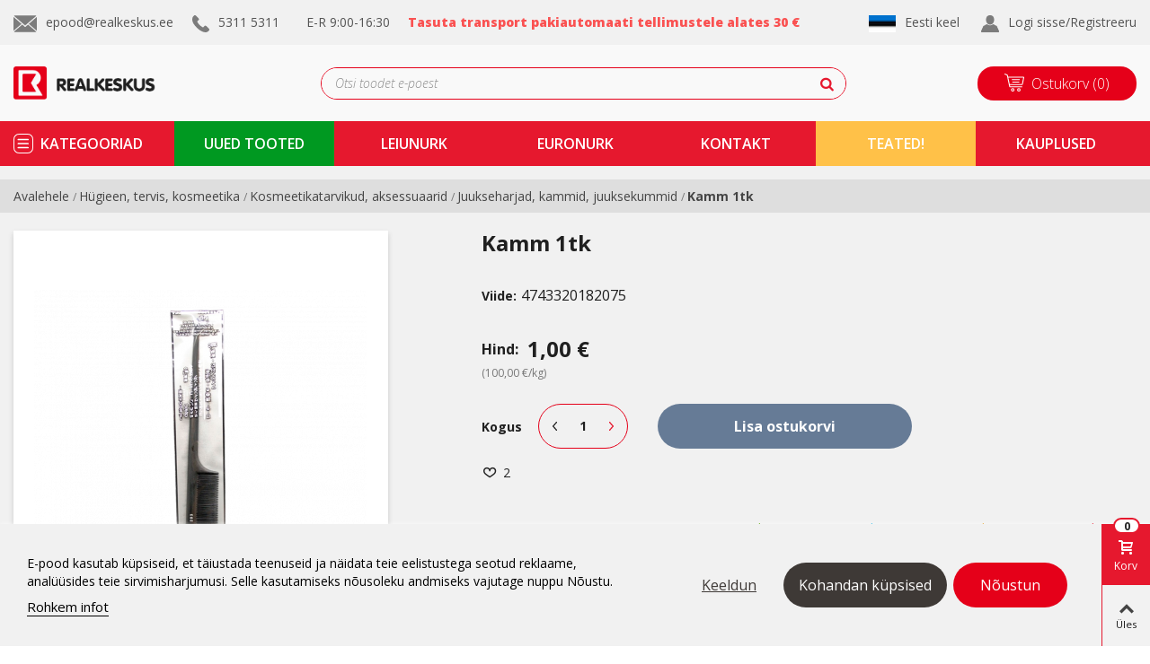

--- FILE ---
content_type: text/html; charset=utf-8
request_url: https://realkeskus.ee/et/juukseharjad-kammid-juuksekummid/1392-kamm-1tk.html
body_size: 34101
content:
<!doctype html>
<html lang="et">

  <head>
	
	  
  <meta charset="utf-8">


  <meta http-equiv="x-ua-compatible" content="ie=edge">



  <link rel="canonical" href="https://realkeskus.ee/et/juukseharjad-kammid-juuksekummid/1392-kamm-1tk.html">

  <title>Kamm 1tk</title>
<script data-keepinline="true">
/* datalayer */
dataLayer = [];
dataLayer.push({"pageCategory":"product","ecommerce":{"currencyCode":"EUR","detail":{"products":[{"name":"Kamm 1tk","id":"1392-0","reference":"4743320182075","price":"1","category":"Hugieen, tervis, kosmeetika/Kosmeetikatarvikud, aksessuaarid/Juukseharjad, kammid, juuksekummid","price_tax_exc":"0.81"}]}},"userLogged":0,"google_tag_params":{"ecomm_pagetype":"product","ecomm_prodid":"1392-0","ecomm_totalvalue":1,"ecomm_category":"Hugieen, tervis, kosmeetika/Kosmeetikatarvikud, aksessuaarid/Juukseharjad, kammid, juuksekummid","ecomm_totalvalue_tax_exc":0.81}});
/* call to GTM Tag */
(function(w,d,s,l,i){w[l]=w[l]||[];w[l].push({'gtm.start':
new Date().getTime(),event:'gtm.js'});var f=d.getElementsByTagName(s)[0],
j=d.createElement(s),dl=l!='dataLayer'?'&l='+l:'';j.async=true;j.src=
'https://www.googletagmanager.com/gtm.js?id='+i+dl;f.parentNode.insertBefore(j,f);
})(window,document,'script','dataLayer','GTM-WVHMK5T');

/* async call to avoid cache system for dynamic data */
dataLayer.push({
  'event': 'datalayer_ready'
});
</script>
  <meta name="description" content="">
  <meta name="keywords" content="">
      
                      <link rel="alternate" href="https://realkeskus.ee/et/juukseharjad-kammid-juuksekummid/1392-kamm-1tk.html" hreflang="et">
                  <link rel="alternate" href="https://realkeskus.ee/en/hair-brushes-combs-hair-gums/1392-kamm-1tk.html" hreflang="en-us">
            
  

<!--st begin -->

    <meta name="viewport" content="width=device-width, minimum-scale=0.25, maximum-scale=1.6, initial-scale=1.0" />

    <meta property="og:type" content="product">
  <meta property="og:url" content="https://realkeskus.ee/et/juukseharjad-kammid-juuksekummid/1392-kamm-1tk.html">
  <meta property="og:title" content="Kamm 1tk">
  <meta property="og:site_name" content="Realiseerimiskeskus OÜ">
  <meta property="og:description" content="">
  <meta property="og:image" content="https://realkeskus.ee/4793-medium_default/kamm-1tk.jpg">
  <meta property="og:image:width" content="370">
  <meta property="og:image:height" content="423">
  <meta property="og:image:alt" content="Kamm 1tk">
  <meta property="product:pretax_price:amount" content="0.8065">
  <meta property="product:pretax_price:currency" content="EUR">
  <meta property="product:price:amount" content="1">
  <meta property="product:price:currency" content="EUR">
    <meta property="product:weight:value" content="0.014000">
  <meta property="product:weight:units" content="kg">
  
<!--st end -->

  <link rel="icon" type="image/vnd.microsoft.icon" href="/img/favicon.ico?1575361140">
  <link rel="shortcut icon" type="image/x-icon" href="/img/favicon.ico?1575361140">
  <!--st begin -->
    <link rel="apple-touch-icon" sizes="180x180" href="https://realkeskus.ee/upload/stthemeeditor/992145871f39a2a68aa7a9a885f3ae3d.png?1616662858" />
      <link rel="icon" type="image/png" sizes="16x16" href="https://realkeskus.ee/upload/stthemeeditor/21086338aa498767cce282ef7054e359.png?1616662858" />
      <link rel="icon" type="image/png" sizes="32x32" href="https://realkeskus.ee/upload/stthemeeditor/330aa87662a001ba2e728ed09c3a7d5d.png?1616662858" />
      <link rel="manifest" href="/upload/stthemeeditor/1/site.webmanifest?1616662858">
      <link rel="mask-icon" href="https://realkeskus.ee/upload/stthemeeditor/dcc3f8500638144a2a923c48e471339d.svg?1616662858" color="#e54d26">
      <meta name="msapplication-config" content="https://realkeskus.ee/upload/stthemeeditor/1/browserconfig.xml?1616662858">
    
<!--st end -->

    <link rel="stylesheet" href="https://fonts.googleapis.com/css?family=Open+Sans|Open+Sans:700|Open+Sans:600|Vollkorn|Vollkorn:regular|Open+Sans:regular" media="all">
  <link rel="stylesheet" href="https://realkeskus.ee/themes/realkeskus_child/assets/cache/theme-c13828227.css" media="all">



    <link href="https://realkeskus.ee/modules/stthemeeditor/views/css/customer-s1.css?3678" rel="stylesheet" media="all" />
  


  

  <script>
        var addtocart_animation = 3;
        var click_on_header_cart = 1;
        var hover_display_cp = 0;
        var iqitfdc_from = 30;
        var prestashop = {"cart":{"products":[],"totals":{"total":{"type":"total","label":"Kokku:","amount":0,"value":"0,00\u00a0\u20ac"},"total_including_tax":{"type":"total","label":"Kokku (maksudega)","amount":0,"value":"0,00\u00a0\u20ac"},"total_excluding_tax":{"type":"total","label":"Kokku (KM-ta)","amount":0,"value":"0,00\u00a0\u20ac"}},"subtotals":{"products":{"type":"products","label":"Vahesumma","amount":0,"value":"0,00\u00a0\u20ac"},"discounts":null,"shipping":{"type":"shipping","label":"Saatmine","amount":0,"value":"Tasuta!"},"tax":null},"products_count":0,"summary_string":"0 toodet","vouchers":{"allowed":1,"added":[]},"discounts":[],"minimalPurchase":0,"minimalPurchaseRequired":""},"currency":{"name":"Euro","iso_code":"EUR","iso_code_num":"978","sign":"\u20ac"},"customer":{"lastname":null,"firstname":null,"email":null,"birthday":null,"newsletter":null,"newsletter_date_add":null,"optin":null,"website":null,"company":null,"siret":null,"ape":null,"is_logged":false,"gender":{"type":null,"name":null},"addresses":[]},"language":{"name":"Eesti keel (Estonian)","iso_code":"et","locale":"et-EE","language_code":"et","is_rtl":"0","date_format_lite":"Y-m-d","date_format_full":"Y-m-d H:i:s","id":1},"page":{"title":"","canonical":null,"meta":{"title":"Kamm 1tk","description":"","keywords":"","robots":"index"},"page_name":"product","body_classes":{"lang-et":true,"lang-rtl":false,"country-EE":true,"currency-EUR":true,"layout-full-width":true,"page-product":true,"tax-display-enabled":true,"product-id-1392":true,"product-Kamm 1tk":true,"product-id-category-168":true,"product-id-manufacturer-0":true,"product-id-supplier-0":true,"product-available-for-order":true},"admin_notifications":[]},"shop":{"name":"Realiseerimiskeskus O\u00dc","logo":"\/img\/realiseerimiskeskus-logo-1565094461.jpg","stores_icon":"\/img\/logo_stores.png","favicon":"\/img\/favicon.ico"},"urls":{"base_url":"https:\/\/realkeskus.ee\/","current_url":"https:\/\/realkeskus.ee\/et\/juukseharjad-kammid-juuksekummid\/1392-kamm-1tk.html","shop_domain_url":"https:\/\/realkeskus.ee","img_ps_url":"https:\/\/realkeskus.ee\/img\/","img_cat_url":"https:\/\/realkeskus.ee\/img\/c\/","img_lang_url":"https:\/\/realkeskus.ee\/img\/l\/","img_prod_url":"https:\/\/realkeskus.ee\/img\/p\/","img_manu_url":"https:\/\/realkeskus.ee\/img\/m\/","img_sup_url":"https:\/\/realkeskus.ee\/img\/su\/","img_ship_url":"https:\/\/realkeskus.ee\/img\/s\/","img_store_url":"https:\/\/realkeskus.ee\/img\/st\/","img_col_url":"https:\/\/realkeskus.ee\/img\/co\/","img_url":"https:\/\/realkeskus.ee\/themes\/realkeskus_child\/assets\/img\/","css_url":"https:\/\/realkeskus.ee\/themes\/realkeskus_child\/assets\/css\/","js_url":"https:\/\/realkeskus.ee\/themes\/realkeskus_child\/assets\/js\/","pic_url":"https:\/\/realkeskus.ee\/upload\/","pages":{"address":"https:\/\/realkeskus.ee\/et\/aadress","addresses":"https:\/\/realkeskus.ee\/et\/aadressid","authentication":"https:\/\/realkeskus.ee\/et\/logi-sisse","cart":"https:\/\/realkeskus.ee\/et\/ostukorv","category":"https:\/\/realkeskus.ee\/et\/index.php?controller=category","cms":"https:\/\/realkeskus.ee\/et\/index.php?controller=cms","contact":"https:\/\/realkeskus.ee\/et\/votke-meiega-uhendust","discount":"https:\/\/realkeskus.ee\/et\/allahindlus","guest_tracking":"https:\/\/realkeskus.ee\/et\/k\u00fclastajate-jalgimine","history":"https:\/\/realkeskus.ee\/et\/tellimuste-ajalugu","identity":"https:\/\/realkeskus.ee\/et\/identiteet","index":"https:\/\/realkeskus.ee\/et\/","my_account":"https:\/\/realkeskus.ee\/et\/minu-konto","order_confirmation":"https:\/\/realkeskus.ee\/et\/tellimuse-kinnitamine","order_detail":"https:\/\/realkeskus.ee\/et\/index.php?controller=order-detail","order_follow":"https:\/\/realkeskus.ee\/et\/tellimuse-jalgimine","order":"https:\/\/realkeskus.ee\/et\/tellimuse","order_return":"https:\/\/realkeskus.ee\/et\/index.php?controller=order-return","order_slip":"https:\/\/realkeskus.ee\/et\/kreeditarve","pagenotfound":"https:\/\/realkeskus.ee\/et\/lehte-ei-leitud","password":"https:\/\/realkeskus.ee\/et\/parooli-taastamine","pdf_invoice":"https:\/\/realkeskus.ee\/et\/index.php?controller=pdf-invoice","pdf_order_return":"https:\/\/realkeskus.ee\/et\/index.php?controller=pdf-order-return","pdf_order_slip":"https:\/\/realkeskus.ee\/et\/index.php?controller=pdf-order-slip","prices_drop":"https:\/\/realkeskus.ee\/et\/soodushind","product":"https:\/\/realkeskus.ee\/et\/index.php?controller=product","search":"https:\/\/realkeskus.ee\/et\/otsi","sitemap":"https:\/\/realkeskus.ee\/et\/sisukaart","stores":"https:\/\/realkeskus.ee\/et\/kauplused","supplier":"https:\/\/realkeskus.ee\/et\/tarnija","register":"https:\/\/realkeskus.ee\/et\/logi-sisse?create_account=1","order_login":"https:\/\/realkeskus.ee\/et\/tellimuse?login=1"},"alternative_langs":{"et":"https:\/\/realkeskus.ee\/et\/juukseharjad-kammid-juuksekummid\/1392-kamm-1tk.html","en-us":"https:\/\/realkeskus.ee\/en\/hair-brushes-combs-hair-gums\/1392-kamm-1tk.html"},"theme_assets":"\/themes\/realkeskus_child\/assets\/","actions":{"logout":"https:\/\/realkeskus.ee\/et\/?mylogout="},"no_picture_image":{"bySize":{"cart_default":{"url":"https:\/\/realkeskus.ee\/img\/p\/et-default-cart_default.jpg","width":70,"height":80},"small_default":{"url":"https:\/\/realkeskus.ee\/img\/p\/et-default-small_default.jpg","width":105,"height":120},"cart_default_2x":{"url":"https:\/\/realkeskus.ee\/img\/p\/et-default-cart_default_2x.jpg","width":140,"height":160},"home_default":{"url":"https:\/\/realkeskus.ee\/img\/p\/et-default-home_default.jpg","width":280,"height":320},"medium_default":{"url":"https:\/\/realkeskus.ee\/img\/p\/et-default-medium_default.jpg","width":370,"height":423},"home_default_2x":{"url":"https:\/\/realkeskus.ee\/img\/p\/et-default-home_default_2x.jpg","width":560,"height":640},"large_default":{"url":"https:\/\/realkeskus.ee\/img\/p\/et-default-large_default.jpg","width":700,"height":800},"medium_default_2x":{"url":"https:\/\/realkeskus.ee\/img\/p\/et-default-medium_default_2x.jpg","width":740,"height":846},"superlarge_default":{"url":"https:\/\/realkeskus.ee\/img\/p\/et-default-superlarge_default.jpg","width":1200,"height":1372}},"small":{"url":"https:\/\/realkeskus.ee\/img\/p\/et-default-cart_default.jpg","width":70,"height":80},"medium":{"url":"https:\/\/realkeskus.ee\/img\/p\/et-default-medium_default.jpg","width":370,"height":423},"large":{"url":"https:\/\/realkeskus.ee\/img\/p\/et-default-superlarge_default.jpg","width":1200,"height":1372},"legend":""}},"configuration":{"display_taxes_label":true,"display_prices_tax_incl":true,"is_catalog":false,"show_prices":true,"opt_in":{"partner":true},"quantity_discount":{"type":"discount","label":"Allahindlus"},"voucher_enabled":1,"return_enabled":1},"field_required":[],"breadcrumb":{"links":[{"title":"Avalehele","url":"https:\/\/realkeskus.ee\/et\/"},{"title":"H\u00fcgieen, tervis, kosmeetika","url":"https:\/\/realkeskus.ee\/et\/16-huegieen-tervis-kosmeetika"},{"title":"Kosmeetikatarvikud, aksessuaarid","url":"https:\/\/realkeskus.ee\/et\/36-kosmeetikatarvikud-aksessuaarid"},{"title":"Juukseharjad, kammid, juuksekummid","url":"https:\/\/realkeskus.ee\/et\/168-juukseharjad-kammid-juuksekummid"},{"title":"Kamm 1tk","url":"https:\/\/realkeskus.ee\/et\/juukseharjad-kammid-juuksekummid\/1392-kamm-1tk.html"}],"count":5},"link":{"protocol_link":"https:\/\/","protocol_content":"https:\/\/"},"time":1768760908,"static_token":"3601593d83a1dbae0ad78db0d7cb9b66","token":"db45eaf1490cf3be9f855400a647c584"};
        var quick_search_as = true;
        var quick_search_as_min = 1;
        var quick_search_as_size = 6;
        var st_maximum_already_message = "Teil on juba maksimaalne kogus antud tootest.";
        var st_myloved_url = "https:\/\/realkeskus.ee\/et\/module\/stlovedproduct\/myloved";
        var st_refresh_url = "\/\/realkeskus.ee\/et\/module\/stshoppingcart\/ajax";
        var sttheme = {"cookie_domain":"realkeskus.ee","cookie_path":"\/","drop_down":0,"is_rtl":0,"is_mobile_device":false,"gallery_image_type":"medium_default","thumb_image_type":"cart_default","responsive":"1","responsive_max":"3","product_view_swither":"1","infinite_scroll":"2","cate_pro_lazy":"0","sticky_column":"","filter_position":"","sticky_option":"1","product_thumbnails":"0","enable_zoom":"0","enable_thickbox":"1","retina":"1","sticky_mobile_header":"2","sticky_mobile_header_height":"60","use_mobile_header":"1","pro_image_column_md":"4","submemus_animation":"0","pro_quantity_input":"2","popup_vertical_fit":"0","pro_tm_slider":"0","pro_tm_slider_cate":"0","buy_now":"0"};
        var wrongemailaddress_stnewsletter = "Invalid email address";
      </script>

<!--st end -->

    
    <script id='lgcookieslaw_script_gtm'>
        window.dataLayer = window.dataLayer || [];
        function gtag(){
            dataLayer.push(arguments);
        }

        gtag('consent', 'default', {
            'ad_storage': 'denied',
            'ad_user_data': 'denied',
            'ad_personalization': 'denied',
            'analytics_storage': 'denied'
        });
    </script>


<script type="text/javascript">
    var lgcookieslaw_consent_mode = 1;
    var lgcookieslaw_banner_url_ajax_controller = "https://realkeskus.ee/et/module/lgcookieslaw/ajax";     var lgcookieslaw_cookie_values = null;     var lgcookieslaw_saved_preferences = 0;
    var lgcookieslaw_ajax_calls_token = "5b899300613bb7036956089a0685281e";
    var lgcookieslaw_reload = 0;
    var lgcookieslaw_block_navigation = 0;
    var lgcookieslaw_banner_position = 2;
    var lgcookieslaw_show_fixed_button = 1;
    var lgcookieslaw_save_user_consent = 1;
    var lgcookieslaw_reject_cookies_when_closing_banner = 0;
</script>

<style>#multilink_7 .custom_links_list{font-size:16px;}#multilink_8 .custom_links_list{font-size:16px;}#multilink_9 .custom_links_list{font-size:16px;}</style>
<style>#st_header .search_widget_block{width:585px;}#st_header .search_widget_form_inner.input-group-with-border{border-color:#e50019;}#st_header .search_widget_btn.btn{border-color:#e50019;}#st_header .search_widget_form_inner.input-group-with-border{border-radius:18px;}#st_header .search_widget_form_inner.input-group-with-border .form-control{border-top-left-radius:18px;border-bottom-left-radius:18px;}#st_header .search_widget_btn{border-top-right-radius:18px;border-bottom-right-radius:18px;}</style>
<style>
#st_mega_menu_wrap #st_ma_47:hover, #st_mega_menu_wrap #st_menu_47.current .ma_level_0,#st_mega_menu_column_block #st_ma_47:hover, #st_mega_menu_column_block #st_menu_47.current .ma_level_0,#st_mega_menu_wrap #st_menu_block_47 a:hover,#st_mega_menu_column_block #st_menu_block_47 a:hover{color:#077c00;}#st_mega_menu_wrap #st_menu_block_47 .ma_level_1:hover,#st_mega_menu_column_block #st_menu_block_47 .ma_level_1:hover{color:#077c00;}#st_mega_menu_wrap #st_ma_48:hover, #st_mega_menu_wrap #st_menu_48.current .ma_level_0,#st_mega_menu_column_block #st_ma_48:hover, #st_mega_menu_column_block #st_menu_48.current .ma_level_0,#st_mega_menu_wrap #st_menu_block_48 a:hover,#st_mega_menu_column_block #st_menu_block_48 a:hover{color:#077c00;}#st_mega_menu_wrap #st_menu_block_48 .ma_level_1:hover,#st_mega_menu_column_block #st_menu_block_48 .ma_level_1:hover{color:#077c00;}#st_mega_menu_wrap #st_ma_51,#st_mega_menu_column_block #st_ma_51,#st_mega_menu_wrap #st_menu_block_51,#st_mega_menu_wrap #st_menu_block_51 a,#st_mega_menu_column_block #st_menu_block_51,#st_mega_menu_column_block #st_menu_block_51 a{color:#ffffff;}#st_mega_menu_wrap #st_ma_53,#st_mega_menu_column_block #st_ma_53,#st_mega_menu_wrap #st_menu_block_53,#st_mega_menu_wrap #st_menu_block_53 a,#st_mega_menu_column_block #st_menu_block_53,#st_mega_menu_column_block #st_menu_block_53 a{color:#ffffff;}#st_mega_menu_wrap #st_ma_53:hover, #st_mega_menu_wrap #st_menu_53.current .ma_level_0,#st_mega_menu_column_block #st_ma_53:hover, #st_mega_menu_column_block #st_menu_53.current .ma_level_0,#st_mega_menu_wrap #st_menu_block_53 a:hover,#st_mega_menu_column_block #st_menu_block_53 a:hover{color:#ffc148;}#st_mega_menu_wrap #st_ma_53,#st_mega_menu_column_block #st_ma_53{background-color:#ffc148;}#st_mega_menu_wrap #st_ma_53:hover, #st_mega_menu_wrap #st_menu_53.current .ma_level_0,#st_mega_menu_column_block #st_ma_53:hover, #st_mega_menu_column_block #st_menu_53.current .ma_level_0{background-color:#db9f00;}#st_ma_53 .cate_label,#st_mo_ma_53 .cate_label{color:#ef0016;}#st_mega_menu_wrap #st_ma_55:hover, #st_mega_menu_wrap #st_menu_55.current .ma_level_0,#st_mega_menu_column_block #st_ma_55:hover, #st_mega_menu_column_block #st_menu_55.current .ma_level_0,#st_mega_menu_wrap #st_menu_block_55 a:hover,#st_mega_menu_column_block #st_menu_block_55 a:hover{color:#077c00;}#st_mega_menu_wrap #st_menu_block_55 .ma_level_1:hover,#st_mega_menu_column_block #st_menu_block_55 .ma_level_1:hover{color:#077c00;}#st_mega_menu_wrap #st_ma_56:hover, #st_mega_menu_wrap #st_menu_56.current .ma_level_0,#st_mega_menu_column_block #st_ma_56:hover, #st_mega_menu_column_block #st_menu_56.current .ma_level_0,#st_mega_menu_wrap #st_menu_block_56 a:hover,#st_mega_menu_column_block #st_menu_block_56 a:hover{color:#077c00;}#st_mega_menu_wrap #st_menu_block_56 .ma_level_1:hover,#st_mega_menu_column_block #st_menu_block_56 .ma_level_1:hover{color:#077c00;}#st_mega_menu_wrap #st_ma_57:hover, #st_mega_menu_wrap #st_menu_57.current .ma_level_0,#st_mega_menu_column_block #st_ma_57:hover, #st_mega_menu_column_block #st_menu_57.current .ma_level_0,#st_mega_menu_wrap #st_menu_block_57 a:hover,#st_mega_menu_column_block #st_menu_block_57 a:hover{color:#077c00;}#st_mega_menu_wrap #st_menu_block_57 .ma_level_1:hover,#st_mega_menu_column_block #st_menu_block_57 .ma_level_1:hover{color:#077c00;}#st_mega_menu_wrap #st_ma_59:hover, #st_mega_menu_wrap #st_menu_59.current .ma_level_0,#st_mega_menu_column_block #st_ma_59:hover, #st_mega_menu_column_block #st_menu_59.current .ma_level_0,#st_mega_menu_wrap #st_menu_block_59 a:hover,#st_mega_menu_column_block #st_menu_block_59 a:hover{color:#077c00;}#st_mega_menu_wrap #st_menu_block_59 .ma_level_1:hover,#st_mega_menu_column_block #st_menu_block_59 .ma_level_1:hover{color:#077c00;}
</style>
<style>#st_swiper_7 {height:300px;min-height:300px;}</style>
<style>#easycontent_10 {background-color:#ffffff;}#easycontent_10 .title_block_inner{font-size:35px;}#easycontent_10 .title_block_inner{color:#e6182e;}#easycontent_10 .title_block,#easycontent_10 .title_block_inner{border-bottom-width:0px;}#easycontent_10 .title_block_inner{margin-bottom:0px;}#easycontent_10 .title_block {border-bottom-color: #ffffff;}#easycontent_10 .title_block_inner{border-bottom-color: #ffffff;}#steasy_column_19{background-color: #ffffff;}#steasy_column_19{padding-top: 0px;}#steasy_column_19{padding-bottom: 0px;}#steasy_column_20{padding-top: 0px;}#steasy_column_20{padding-bottom: 0px;}#steasy_column_20{background-color: #ffffff;}#steasy_column_20 .steasy_element_block{padding-top: 5px;}#steasy_column_20 .steasy_element_block{padding-bottom: 5px;}#steasy_column_20 .swiper-pagination-bullet, #steasy_column_20 .swiper-pagination-progress{background-color:#9d9d9d;}#steasy_column_20 .swiper-pagination-st-round .swiper-pagination-bullet{background-color:transparent;border-color:#9d9d9d;}#steasy_column_20 .swiper-pagination-st-round .swiper-pagination-bullet span{background-color:#9d9d9d;}#steasy_column_20 .swiper-pagination-bullet-active, #steasy_column_20 .swiper-pagination-progress .swiper-pagination-progressbar{background-color:#e50019;}#steasy_column_20 .swiper-pagination-st-round .swiper-pagination-bullet.swiper-pagination-bullet-active{background-color:#e50019;border-color:#e50019;}#steasy_column_20 .swiper-pagination-st-round .swiper-pagination-bullet.swiper-pagination-bullet-active span{background-color:#e50019;}#steasy_element_362 .textboxes_1_1 .easy_image{border: 0px solid transparent;}#steasy_element_381 .textboxes_1_1 .easy_image{border: 0px solid transparent;}#steasy_element_363 .textboxes_1_1 .easy_image{border: 0px solid transparent;}#steasy_element_364 .textboxes_1_1 .easy_image{border: 0px solid transparent;}#easycontent_13 .title_block_inner{font-size:20px;}#easycontent_13 .title_block_inner{color:#202020;}#steasy_column_23{padding-top: 0px;}#steasy_column_23{padding-bottom: 0px;}#steasy_column_24{padding-top: 0px;}#steasy_column_24{padding-bottom: 0px;}#steasy_column_27{padding-top: 0px;}#steasy_column_27{padding-bottom: 0px;}#steasy_column_28{padding-top: 0px;}#steasy_column_28{padding-bottom: 0px;}#steasy_element_36 .easy_icon_with_text_4_1 .easy_icon{font-size: 16px;}#steasy_element_36 .easy_icon_with_text_4_1 .easy_icon{width: 40px;height: 40px;line-height: 40px;}#steasy_element_36 .easy_icon_with_text_4_1 .easy_header{font-size: 14px;}#steasy_element_36 .easy_icon_with_text_4_1 .easy_header{font-family: Vollkorn;}#steasy_element_36 .easy_icon_with_text_4_1 .easy_header{font-weight:normal;}#steasy_element_36 .steasy_element_item{padding-bottom: 12px;}#steasy_element_37 .easy_icon_with_text_4_1 .easy_icon{font-size: 16px;}#steasy_element_37 .easy_icon_with_text_4_1 .easy_icon{width: 40px;height: 40px;line-height: 40px;}#steasy_element_37 .easy_icon_with_text_4_1 .easy_header{font-size: 14px;}#steasy_element_37 .easy_icon_with_text_4_1 .easy_header{font-family: Vollkorn;}#steasy_element_37 .easy_icon_with_text_4_1 .easy_header{font-weight:normal;}#steasy_element_37 .steasy_element_item{padding-bottom: 12px;}#steasy_element_38 .easy_icon_with_text_4_1 .easy_icon{font-size: 16px;}#steasy_element_38 .easy_icon_with_text_4_1 .easy_icon{width: 40px;height: 40px;line-height: 40px;}#steasy_element_38 .easy_icon_with_text_4_1 .easy_sub_header{color: 14;}#steasy_element_38 .easy_icon_with_text_4_1 .easy_header{font-family: Vollkorn;}#steasy_element_38 .easy_icon_with_text_4_1 .easy_header{font-weight:normal;}#steasy_element_38 .steasy_element_item{padding-bottom: 12px;}#easycontent_container_17 {padding-top:20px;}#steasy_column_30{padding-top: 20px;}#steasy_column_30{padding-bottom: 60px;}#easycontent_container_22 {padding-top:20px;}#steasy_column_287{padding-top: 0px;}#steasy_column_287{padding-bottom: 0px;}#steasy_column_288{padding-top: 0px;}#steasy_column_288{padding-bottom: 0px;}#easycontent_container_23 {padding-top:20px;}#steasy_column_68{padding-top: 0px;}#steasy_column_68{padding-bottom: 0px;}#steasy_column_71{padding-top: 0px;}#steasy_column_71{padding-bottom: 0px;}#steasy_column_70{padding-top: 0px;}#steasy_column_70{padding-bottom: 0px;}#steasy_column_74{padding-top: 0px;}#steasy_column_74{padding-bottom: 0px;}#steasy_column_74 .acc_header a.collapsed{color: #777777;}#steasy_column_74 .acc_header a.collapsed:hover, #steasy_column_74 .acc_header a{color: #ffffff;}#steasy_column_74 .acc_header a.collapsed{background-color: #f2f2f2;}#steasy_column_74 .acc_header a.collapsed:hover, #steasy_column_74 .acc_header a{background-color: #333333;border-color: #333333;}#steasy_column_74 .acc_header a, #steasy_column_74 .acc_box, #steasy_column_74 .collapse{border-color: #f2f2f2;}#steasy_column_74 .acc_content{padding-left: 10px;padding-right: 10px;}#steasy_column_75{padding-top: 0px;}#steasy_column_75{padding-bottom: 0px;}#steasy_column_69{padding-top: 68px;}#steasy_column_69{padding-bottom: 68px;}#steasy_column_72{padding-top: 0px;}#steasy_column_72{padding-bottom: 0px;}#steasy_column_72 .acc_header a.collapsed{color: #777777;}#steasy_column_72 .acc_header a.collapsed:hover, #steasy_column_72 .acc_header a{color: #444444;}#steasy_column_72 .acc_header a.collapsed .acc_icon{color: #777777;}#steasy_column_72 .acc_header a.collapsed:hover .acc_icon, #steasy_column_72 .acc_header a .acc_icon{color: #444444;}#steasy_column_72 .acc_header a.collapsed .acc_icon{background-color: #ffffff;}#steasy_column_72 .acc_header a.collapsed:hover .acc_icon, #steasy_column_72 .acc_header a .acc_icon{background-color: #ffffff;}#steasy_column_72 .acc_header a .acc_icon{font-size: 16px;}#steasy_column_72 .acc_content{background-color: #F2F2F2;}#steasy_column_72 .acc_content{padding-left: 10px;padding-right: 10px;}#steasy_column_73{padding-top: 0px;}#steasy_column_73{padding-bottom: 0px;}#steasy_column_73 .acc_header a.collapsed .acc_icon{color: #777777;}#steasy_column_73 .acc_header a.collapsed:hover .acc_icon, #steasy_column_73 .acc_header a .acc_icon{color: #ffffff;}#steasy_column_73 .acc_header a.collapsed .acc_icon{background-color: #f2f2f2;}#steasy_column_73 .acc_header a.collapsed:hover .acc_icon, #steasy_column_73 .acc_header a .acc_icon{background-color: #333333;}#steasy_column_128{padding-top: 0px;}#steasy_column_128{padding-bottom: 0px;}#steasy_column_129{padding-top: 0px;}#steasy_column_129{padding-bottom: 0px;}#easycontent_container_37 {background-color:#F6F6F6;}#easycontent_container_37 {padding-top:50px;}#easycontent_container_37 {padding-bottom:50px;}#easycontent_container_37 {margin-top:30px;}#easycontent_container_37 {margin-bottom:30px;}#steasy_column_169{padding-top: 0px;}#steasy_column_169{padding-bottom: 0px;}#steasy_column_170{padding-top: 0px;}#steasy_column_170{padding-bottom: 0px;}#steasy_element_280 .textboxes_1_1 .easy_image{border: 0px solid transparent;}#steasy_element_280 .textboxes_1_1 .easy_image{width: 300px;}#steasy_element_280 .textboxes_1_1 .easy_header{color: #444444;}#steasy_element_280 .textboxes_1_1 .easy_sub_header{color: #999999;}#steasy_element_281 .textboxes_1_1 .easy_image{border: 0px solid transparent;}#steasy_element_281 .textboxes_1_1 .easy_image{width: 300px;}#steasy_element_281 .textboxes_1_1 .easy_header{color: #444444;}#steasy_element_281 .textboxes_1_1 .easy_sub_header{color: #999999;}#steasy_element_282 .textboxes_1_1 .easy_image{border: 0px solid transparent;}#steasy_element_282 .textboxes_1_1 .easy_image{width: 300px;}#steasy_element_282 .textboxes_1_1 .easy_header{color: #444444;}#steasy_element_282 .textboxes_1_1 .easy_sub_header{color: #999999;}#steasy_element_283 .textboxes_1_1 .easy_image{border: 0px solid transparent;}#steasy_element_283 .textboxes_1_1 .easy_image{width: 300px;}#steasy_element_283 .textboxes_1_1 .easy_header{color: #444444;}#steasy_element_283 .textboxes_1_1 .easy_sub_header{color: #999999;}#steasy_column_171{padding-top: 0px;}#steasy_column_171{padding-bottom: 0px;}#steasy_column_172{padding-top: 0px;}#steasy_column_172{padding-bottom: 0px;}#steasy_element_284 .textboxes_1_1 .easy_image{border: 0px solid transparent;}#steasy_element_284 .textboxes_1_1 .easy_image{border-radius: 500px;}#steasy_element_284 .textboxes_1_1 .easy_header{color: #444444;}#steasy_element_285 .textboxes_1_1 .easy_image{border: 0px solid transparent;}#steasy_element_285 .textboxes_1_1 .easy_image{border-radius: 500px;}#steasy_element_285 .textboxes_1_1 .easy_header{color: #444444;}#steasy_element_286 .textboxes_1_1 .easy_image{border: 0px solid transparent;}#steasy_element_286 .textboxes_1_1 .easy_image{border-radius: 500px;}#steasy_element_286 .textboxes_1_1 .easy_header{color: #444444;}#easycontent_container_39 {padding-top:100px;}#easycontent_container_39 {padding-bottom:100px;}#easycontent_container_39 {margin-bottom:0px;}#easycontent_container_39 {background-image:url(https://realkeskus.ee/upload/steasycontent/teambottombg.jpg);}#steasy_column_173{padding-top: 0px;}#steasy_column_173{padding-bottom: 0px;}#steasy_column_174{padding-top: 0px;}#steasy_column_174{padding-bottom: 0px;}#steasy_element_287 .textboxes_2_1 .easy_image{border: 0px solid transparent;}#steasy_element_287 .textboxes_2_1 .easy_image{border-radius: 4px;}#steasy_element_287 .textboxes_2_1 .easy_image{width: 260px;}#steasy_element_287 .textboxes_2_1 .easy_header{color: #ffffff;}#steasy_element_287 .textboxes_2_1 .easy_header{font-size: 24px;}#steasy_element_287 .textboxes_2_1 .easy_text{color: #ffffff;}#steasy_element_287 .textboxes_2_1 .easy_text{font-size: 18px;}#steasy_element_287 .textboxes_2_1 .easy_link{color: #ffffff;}#steasy_element_287 .textboxes_2_1 .easy_link:hover{color: #E54D26;}#steasy_element_288 .textboxes_2_1 .easy_image{border: 0px solid transparent;}#steasy_element_288 .textboxes_2_1 .easy_image{border-radius: 4px;}#steasy_element_288 .textboxes_2_1 .easy_image{width: 260px;}#steasy_element_288 .textboxes_2_1 .easy_header{color: #ffffff;}#steasy_element_288 .textboxes_2_1 .easy_header{font-size: 24px;}#steasy_element_288 .textboxes_2_1 .easy_text{color: #ffffff;}#steasy_element_288 .textboxes_2_1 .easy_text{font-size: 18px;}#steasy_element_288 .textboxes_2_1 .easy_link{color: #ffffff;}#steasy_element_288 .textboxes_2_1 .easy_link:hover{color: #E54D26;}#easycontent_container_40 {padding-top:20px;}#steasy_column_175{padding-top: 0px;}#steasy_column_175{padding-bottom: 30px;}#steasy_column_179{padding-top: 0px;}#steasy_column_179{padding-bottom: 0px;}#steasy_column_180{padding-top: 0px;}#steasy_column_180{padding-bottom: 0px;}#steasy_column_176{padding-top: 0px;}#steasy_column_176{padding-bottom: 30px;}#steasy_column_181{padding-top: 0px;}#steasy_column_181{padding-bottom: 0px;}#steasy_column_182{padding-top: 0px;}#steasy_column_182{padding-bottom: 0px;}#steasy_column_183{padding-top: 0px;}#steasy_column_183{padding-bottom: 0px;}#steasy_element_293.sttext_block .dropcap>p:first-of-type::first-letter{color: #E54D26;}#steasy_element_293.sttext_block .blockquote {border-left-color: #E54D26;}#steasy_element_293.sttext_block .blockquote_1>p:first-of-type:before, #steasy_element_293.sttext_block .blockquote_1>p:first-of-type:after {color: #E54D26;}#steasy_column_178{padding-top: 0px;}#steasy_column_178{padding-bottom: 0px;}#steasy_column_185{padding-top: 0px;}#steasy_column_185{padding-bottom: 0px;}#steasy_element_297.sttext_block .sttext_item_content{font-size:16px;}#steasy_element_297.sttext_block .dropcap>p:first-of-type::first-letter{color: #777777;}#steasy_element_297.sttext_block .blockquote {border-left-color: #777777;}#steasy_element_297.sttext_block .blockquote_1>p:first-of-type:before, #steasy_element_297.sttext_block .blockquote_1>p:first-of-type:after {color: #777777;}#steasy_element_297.sttext_block{color: #444444;}#steasy_element_297.sttext_block{padding-top: 30px;}#steasy_column_177{padding-top: 0px;}#steasy_column_177{padding-bottom: 0px;}#steasy_column_184{padding-top: 0px;}#steasy_column_184{padding-bottom: 0px;}#easycontent_container_41 {margin-top:20px;}#steasy_column_186{padding-top: 0px;}#steasy_column_186{padding-bottom: 0px;}#steasy_column_187{padding-top: 0px;}#steasy_column_187{padding-bottom: 0px;}#steasy_element_298 .textboxes_1_1 .easy_image{border: 0px solid transparent;}#steasy_element_298 .textboxes_1_1 .easy_image{border-radius: 500px;}#steasy_element_298 .textboxes_1_1 .easy_image{width: 180px;}#steasy_element_298 .textboxes_1_1 .easy_header{color: #444444;}#steasy_element_298 .textboxes_1_1 .easy_sub_header{color: #999999;}#steasy_element_299 .textboxes_1_1 .easy_image{border: 0px solid transparent;}#steasy_element_299 .textboxes_1_1 .easy_image{border-radius: 500px;}#steasy_element_299 .textboxes_1_1 .easy_image{width: 180px;}#steasy_element_299 .textboxes_1_1 .easy_header{color: #444444;}#steasy_element_299 .textboxes_1_1 .easy_sub_header{color: #999999;}#steasy_element_300 .textboxes_1_1 .easy_image{border: 0px solid transparent;}#steasy_element_300 .textboxes_1_1 .easy_image{border-radius: 500px;}#steasy_element_300 .textboxes_1_1 .easy_image{width: 180px;}#steasy_element_300 .textboxes_1_1 .easy_header{color: #444444;}#steasy_element_300 .textboxes_1_1 .easy_sub_header{color: #999999;}#steasy_element_301 .textboxes_1_1 .easy_image{border: 0px solid transparent;}#steasy_element_301 .textboxes_1_1 .easy_image{border-radius: 500px;}#steasy_element_301 .textboxes_1_1 .easy_image{width: 180px;}#steasy_element_301 .textboxes_1_1 .easy_header{color: #444444;}#steasy_element_301 .textboxes_1_1 .easy_sub_header{color: #999999;}#easycontent_container_43 {padding-top:20px;}#steasy_column_225{padding-top: 0px;}#steasy_column_225{padding-bottom: 0px;}#steasy_column_234{padding-top: 0px;}#steasy_column_234{padding-bottom: 0px;}#steasy_column_228{padding-top: 0px;}#steasy_column_228{padding-bottom: 0px;}#steasy_column_240{padding-top: 0px;}#steasy_column_240{padding-bottom: 0px;}#steasy_element_335{margin-top: 30px;}#steasy_element_335{margin-bottom: 30px;}#steasy_column_226{padding-top: 0px;}#steasy_column_226{padding-bottom: 0px;}#steasy_column_235{padding-top: 0px;}#steasy_column_235{padding-bottom: 0px;}#steasy_column_236{padding-top: 0px;}#steasy_column_236{padding-bottom: 0px;}#steasy_column_229{padding-top: 0px;}#steasy_column_229{padding-bottom: 0px;}#steasy_column_241{padding-top: 0px;}#steasy_column_241{padding-bottom: 0px;}#steasy_element_336{margin-top: 30px;}#steasy_element_336{margin-bottom: 30px;}#steasy_column_227{padding-top: 0px;}#steasy_column_227{padding-bottom: 0px;}#steasy_column_239{padding-top: 0px;}#steasy_column_239{padding-bottom: 0px;}#steasy_column_237{padding-top: 0px;}#steasy_column_237{padding-bottom: 0px;}#steasy_column_238{padding-top: 0px;}#steasy_column_238{padding-bottom: 0px;}#steasy_column_230{padding-top: 0px;}#steasy_column_230{padding-bottom: 0px;}#steasy_column_242{padding-top: 0px;}#steasy_column_242{padding-bottom: 0px;}#steasy_element_337{margin-top: 30px;}#steasy_element_337{margin-bottom: 30px;}#steasy_column_232{padding-top: 0px;}#steasy_column_232{padding-bottom: 0px;}#steasy_column_244{padding-top: 0px;}#steasy_column_244{padding-bottom: 0px;}#steasy_element_339.sttext_block .sttext_item_image_inner img{border-radius: 500px;}#steasy_element_340.sttext_block .sttext_item_image_inner img{border-radius: 500px;}#steasy_column_231{padding-top: 0px;}#steasy_column_231{padding-bottom: 0px;}#steasy_column_243{padding-top: 0px;}#steasy_column_243{padding-bottom: 0px;}#steasy_element_338{margin-top: 30px;}#steasy_element_338{margin-bottom: 30px;}#steasy_column_233{padding-top: 0px;}#steasy_column_233{padding-bottom: 0px;}#steasy_column_245{padding-top: 0px;}#steasy_column_245{padding-bottom: 0px;}#steasy_column_247{padding-top: 0px;}#steasy_column_247{padding-bottom: 0px;}#steasy_column_249{padding-top: 0px;}#steasy_column_249{padding-bottom: 0px;}#steasy_column_250{padding-top: 0px;}#steasy_column_250{padding-bottom: 0px;}#steasy_column_251{padding-top: 0px;}#steasy_column_251{padding-bottom: 0px;}#easycontent_49 {padding-top:100px;}#easycontent_49 {padding-bottom:100px;}#steasy_column_256{padding-top: 0px;}#steasy_column_256{padding-bottom: 0px;}#steasy_column_258{padding-top: 0px;}#steasy_column_258{padding-bottom: 0px;}#steasy_column_257{padding-top: 0px;}#steasy_column_257{padding-bottom: 0px;}#steasy_column_259{padding-top: 0px;}#steasy_column_259{padding-bottom: 0px;}#easycontent_container_51 {padding-top:60px;}#easycontent_container_51 {margin-bottom:0px;}#easycontent_container_51 {background-image:url(https://realkeskus.ee/modules/stthemeeditor/patterns/18.png);background-repeat:repeat;}#steasy_column_260{padding-top: 0px;}#steasy_column_260{padding-bottom: 0px;}#steasy_column_261{padding-top: 0px;}#steasy_column_261{padding-bottom: 0px;}#easycontent_container_52 {background-color:#f2f2f2;}#easycontent_container_52 {padding-top:90px;}#steasy_column_262{padding-top: 0px;}#steasy_column_262{padding-bottom: 0px;}#steasy_column_263{padding-top: 0px;}#steasy_column_263{padding-bottom: 0px;}#steasy_column_264{padding-top: 0px;}#steasy_column_264{padding-bottom: 0px;}#easycontent_container_53 {margin-bottom:0px;}#steasy_column_266{padding-top: 0px;}#steasy_column_266{padding-bottom: 0px;}#steasy_column_269{padding-top: 0px;}#steasy_column_269{padding-bottom: 0px;}#steasy_column_271{padding-top: 0px;}#steasy_column_271{padding-bottom: 0px;}#steasy_column_273{padding-top: 0px;}#steasy_column_273{padding-bottom: 0px;}#steasy_column_272{padding-top: 0px;}#steasy_column_272{padding-bottom: 0px;}#steasy_column_274{padding-top: 0px;}#steasy_column_274{padding-bottom: 0px;}#steasy_column_270{padding-top: 0px;}#steasy_column_270{padding-bottom: 0px;}#easycontent_55 .style_content, #easycontent_55 .style_content a{color:#ffffff;} #easycontent_55 .icon_line:after, #easycontent_55 .icon_line:before{background-color:#ffffff;} #easycontent_55 .line{border-color:#ffffff;}#easycontent_56 .style_content, #easycontent_56 .style_content a{color:#ffffff;} #easycontent_56 .icon_line:after, #easycontent_56 .icon_line:before{background-color:#ffffff;} #easycontent_56 .line{border-color:#ffffff;}#easycontent_57 .style_content, #easycontent_57 .style_content a{color:#ffffff;} #easycontent_57 .icon_line:after, #easycontent_57 .icon_line:before{background-color:#ffffff;} #easycontent_57 .line{border-color:#ffffff;}#easycontent_59 .style_content, #easycontent_59 .style_content a{color:#ffffff;} #easycontent_59 .icon_line:after, #easycontent_59 .icon_line:before{background-color:#ffffff;} #easycontent_59 .line{border-color:#ffffff;}</style>
<style>.sthomenew_container .product_list.grid .product_list_item{padding-left:8px;padding-right:7px;}.sthomenew_container .product_list.grid{margin-left:-8px;margin-right:-7px;}.sthomenew_container.products_container{background-color:#f1f1f1;}.sthomenew_container.products_container .title_block_inner{font-size:35px;}.sthomenew_container.products_container .title_block_inner{color:#e6182e;}.sthomenew_container.products_container .title_style_0,.sthomenew_container.products_container .title_style_0 .title_block_inner{border-bottom-width:5px;}.sthomenew_container.products_container .title_style_0 .title_block_inner{margin-bottom:-5px;}.sthomenew_container.products_container .title_style_1 .flex_child, .sthomenew_container.products_container .title_style_3 .flex_child{border-bottom-width:5px;}.sthomenew_container.products_container .title_style_2 .flex_child{border-bottom-width:5px;border-top-width:5px;}.sthomenew_container.products_container .title_style_0, .sthomenew_container.products_container .title_style_1 .flex_child, .sthomenew_container.products_container .title_style_2 .flex_child, .sthomenew_container.products_container .title_style_3 .flex_child{border-bottom-color: #cccccc;}.sthomenew_container.products_container .title_style_2 .flex_child{border-top-color: #cccccc;}.sthomenew_container.products_container .title_style_0 .title_block_inner{border-color: #e6182e;}.sthomenew_container.products_container .title_block{margin-bottom:30px;}</style>
<style>.st_banner_block_1 .st_image_layered_description, a.st_banner_block_1 , .st_banner_block_1 .st_image_layered_description a{color:#ffffff;} .st_banner_block_1 .separater{border-color:#ffffff;}.st_banner_block_2 .st_image_layered_description, a.st_banner_block_2 , .st_banner_block_2 .st_image_layered_description a{color:#ffffff;} .st_banner_block_2 .separater{border-color:#ffffff;}.st_banner_block_3 .st_image_layered_description, a.st_banner_block_3 , .st_banner_block_3 .st_image_layered_description a{color:#ffffff;} .st_banner_block_3 .separater{border-color:#ffffff;}.st_banner_block_4 .st_image_layered_description, a.st_banner_block_4 , .st_banner_block_4 .st_image_layered_description a{color:#ffffff;} .st_banner_block_4 .separater{border-color:#ffffff;}.st_banner_block_5 .st_image_layered_description .btn:hover{color:#444444!important;}</style>
<style>.stspecialslider_container .product_list.grid .product_list_item{padding-left:8px;padding-right:7px;}.stspecialslider_container .product_list.grid{margin-left:-8px;margin-right:-7px;}.stspecialslider_container.products_container .title_block_inner{font-size:35px;}.stspecialslider_container.products_container .title_block_inner{color:#e6182e;}.stspecialslider_container.products_container .title_style_0,.stspecialslider_container.products_container .title_style_0 .title_block_inner{border-bottom-width:5px;}.stspecialslider_container.products_container .title_style_0 .title_block_inner{margin-bottom:-5px;}.stspecialslider_container.products_container .title_style_1 .flex_child, .stspecialslider_container.products_container .title_style_3 .flex_child{border-bottom-width:5px;}.stspecialslider_container.products_container .title_style_2 .flex_child{border-bottom-width:5px;border-top-width:5px;}.stspecialslider_container.products_container .title_style_0, .stspecialslider_container.products_container .title_style_1 .flex_child, .stspecialslider_container.products_container .title_style_2 .flex_child, .stspecialslider_container.products_container .title_style_3 .flex_child{border-bottom-color: #cccccc;}.stspecialslider_container.products_container .title_style_2 .flex_child{border-top-color: #cccccc;}.stspecialslider_container.products_container .title_style_0 .title_block_inner{border-color: #e6182e;}.stspecialslider_container.products_container .title_block{margin-bottom:30px;}</style>
<style>#st_news_letter_1 .st_news_letter_form_inner{max-width:258px;}#st_news_letter_1 .st_news_letter_input{height:35px;}#st_news_letter_1 .input-group-with-border{border-color:#444444;}#st_news_letter_popup_2 .modal-dialog{max-width:650px;}#st_news_letter_3 {background-color:#e50019;}#st_news_letter_3{color:#ffffff;}#st_news_letter_3 .st_news_letter_form_inner{max-width:418px;}#st_news_letter_3 .st_news_letter_input{height:45px;}#st_news_letter_3 .st_news_letter_input{background-color:#ffffff;}#st_news_letter_3 .input-group-with-border{border-color:#444444;}#st_news_letter_3 .st_news_letter_submit{color:#ffffff;}#st_news_letter_3 .st_news_letter_submit{background-color:#ffffff;}#st_news_letter_3 .st_news_letter_submit:hover{color:#e50019;}#st_news_letter_3 .st_news_letter_box{padding-top:10px;}#st_news_letter_3 .st_news_letter_box{padding-bottom:10px;}</style>
<style>.stbestsellers_container .product_list.grid .product_list_item{padding-left:8px;padding-right:7px;}.stbestsellers_container .product_list.grid{margin-left:-8px;margin-right:-7px;}.stbestsellers_container.products_container .title_block_inner{font-size:35px;}.stbestsellers_container.products_container .title_block_inner{color:#e6182e;}.stbestsellers_container.products_container .title_style_0,.stbestsellers_container.products_container .title_style_0 .title_block_inner{border-bottom-width:5px;}.stbestsellers_container.products_container .title_style_0 .title_block_inner{margin-bottom:-5px;}.stbestsellers_container.products_container .title_style_1 .flex_child, .stbestsellers_container.products_container .title_style_3 .flex_child{border-bottom-width:5px;}.stbestsellers_container.products_container .title_style_2 .flex_child{border-bottom-width:5px;border-top-width:5px;}.stbestsellers_container.products_container .title_style_0, .stbestsellers_container.products_container .title_style_1 .flex_child, .stbestsellers_container.products_container .title_style_2 .flex_child, .stbestsellers_container.products_container .title_style_3 .flex_child{border-bottom-color: #cccccc;}.stbestsellers_container.products_container .title_style_2 .flex_child{border-top-color: #cccccc;}.stbestsellers_container.products_container .title_style_0 .title_block_inner{border-color: #e6182e;}.stbestsellers_container.products_container .title_block{margin-bottom:30px;}</style>
<style>.countdown_timer.countdown_style_0 .countdown_wrap_inner div{padding-top:11px;padding-bottom:11px;}.countdown_timer.countdown_style_0 .countdown_wrap_inner div span{height:22px;line-height:22px;}.countdown_timer.countdown_style_0 .countdown_wrap_inner div{border-right:none;}.countdown_name{display:none;}</style>
<script>
//<![CDATA[

var s_countdown_all = 0;
var s_countdown_id_products = []; 
var s_countdown_style = 0; 
var s_countdown_lang = new Array();
s_countdown_lang['day'] = "day";
s_countdown_lang['days'] = "days";
s_countdown_lang['hrs'] = "hrs";
s_countdown_lang['min'] = "min";
s_countdown_lang['sec'] = "sec";

//]]>
</script>
<style>.add_to_love.layer_btn{right:25px;}.add_to_love.layer_btn{bottom:0px;}.add_to_love.layer_btn{font-size:16px;}.love_product .btn_text{display:none;}</style>
<style> .breadcrumb_spacing{height:0px;} #page_banner_container_1 {padding-top: 8px;} #page_banner_container_1 {padding-bottom: 8px;} #page_banner_container_1 {margin-top:0px;}</style>
<style>.strelatedproducts_container.products_container .title_block_inner{font-size:24px;}</style>
<style>#side_products_cart{right: 0; left: auto; border-left-width: 4px;border-right-width: 0;}.is_rtl #side_products_cart{left: 0; right: auto;border-left-width:0;border-right-width: 4px;}#side_products_cart .st-menu-header .close_right_side{left: 4px; right: auto;}.is_rtl #side_products_cart .st-menu-header .close_right_side{left: auto; right: 4px;}#side_mobile_nav{right: 0; left: auto; border-left-width: 4px;border-right-width: 0;}.is_rtl #side_mobile_nav{left: 0; right: auto;border-left-width:0;border-right-width: 4px;}#side_mobile_nav .st-menu-header .close_right_side{left: 4px; right: auto;}.is_rtl #side_mobile_nav .st-menu-header .close_right_side{left: auto; right: 4px;}#side_stmobilemenu{right: auto; left: 0; border-left-width: 0;border-right-width: 4px;}.is_rtl #side_stmobilemenu{left: auto; right: 0;border-left-width:4px;border-right-width: 0;}#side_stmobilemenu .st-menu-header .close_right_side{left: auto; right: 4px;}.is_rtl #side_stmobilemenu .st-menu-header .close_right_side{left: 4px; right: auto;}#rightbar{-webkit-flex-grow: 2; -moz-flex-grow: 2; flex-grow: 2; -ms-flex-positive: 2;}#leftbar{-webkit-flex-grow: 0; -moz-flex-grow: 0; flex-grow: 0; -ms-flex-positive: 0;}#rightbar{top:auto; bottom:0%;}#leftbar{top:auto; bottom:0%;}</style>
<style>.st_sticker_7{border-color:#ffffff;}.st_sticker_7{border-width:0px;}.st_sticker_7{font-weight:normal;}.st_sticker_7{right:10px;}.st_sticker_7{top:10px;}.st_sticker_4{border-color:#999999;}.st_sticker_4{border-width:2px;}.st_sticker_2{border-color:#ffffff;}.st_sticker_2{border-width:0px;}.st_sticker_2{font-weight:normal;}.st_sticker_2{right:10px;}.st_sticker_2{top:60px;}.st_sticker_9{color:#000000;}.st_sticker_9{border-width:0px;}.st_sticker_9{font-weight:normal;}.st_sticker_9{right:0px;}.st_sticker_9{top:0px;}.st_sticker_5{color:#ff0531;}.st_sticker_5{background:rgba(0,0,0,0);}.st_sticker_5{border-color:#999999;}.st_sticker_5{border-width:0px;}.st_sticker_5{font-size:14px;}.st_sticker_5{font-weight:700;}.st_sticker_3{color:#ffffff;}.st_sticker_3{background:rgba(229,77,38,0);}.st_sticker_3{border-width:0px;}.st_sticker_3{font-weight:normal;}.st_sticker_3{right:10px;}.st_sticker_3{top:60px;}.st_sticker_1{border-width:0px;}.st_sticker_1{font-weight:normal;}.st_sticker_1{left:10px;}.st_sticker_1{top:10px;}</style>
<style>.st_popup_video_3{left:0px;right:auto;}.st_popup_video_3{top:0px;bottom:auto;}</style>

<script>

  var tc_secure_url = 'https://prestasmart';
  var tc_product_path = 'com/en/20-the-checkout';
    var tc_secure_addition = 'Prestashop secure checkout';
  
  var tc_notice_url = 'href="'+tc_secure_url+'.'+tc_product_path+'.html">'+tc_secure_addition+'</a>';
  window.onload = function () {
    if (window.jQuery) {
      // jQuery is loaded
      if (jQuery('#tc_secure_notice').length) {
        tc_notice_url = '<a class="_blank" id="tc-with-secure-checkout" ' + tc_notice_url;
        if (jQuery('#footer a[href*=prestashop]._blank').length) {
          // Remove original notice and attach just nice-looking addition to copyright line
          jQuery('#tc_secure_notice').addClass('secure-notice-hidden');
          jQuery('#footer a[href*=prestashop]._blank').after(tc_notice_url);
        } else if (jQuery('#footer-copyrights .text-right').length) {
          jQuery('#footer-copyrights .text-right').prepend(jQuery('#tc_secure_notice'));
        }
      }
    }
  }
</script>
  <style>
    #tc_secure_notice {
      color: #bbb;
      font-size: 0.9em;
      text-align: center;
      display: inline-block;
    }
    #tc_secure_notice.secure-notice-hidden {
      visibility: hidden;
    }
  </style>


<script type="text/javascript">
	(window.gaDevIds=window.gaDevIds||[]).push('d6YPbH');
	(function(i,s,o,g,r,a,m){i['GoogleAnalyticsObject']=r;i[r]=i[r]||function(){
	(i[r].q=i[r].q||[]).push(arguments)},i[r].l=1*new Date();a=s.createElement(o),
	m=s.getElementsByTagName(o)[0];a.async=1;a.src=g;m.parentNode.insertBefore(a,m)
	})(window,document,'script','https://www.google-analytics.com/analytics.js','ga');

            ga('create', 'UA-152872593-1', 'auto');
                    ga('set', 'anonymizeIp', true);
                ga('send', 'pageview');
    
    ga('require', 'ec');
</script>




<meta name="facebook-domain-verification" content="di41wci17g749e0vtnnrwl6d6x62um" />
<!-- Google tag (gtag.js) -->
<script async src="https://www.googletagmanager.com/gtag/js?id=G-GVR3JCPEV9"></script>
<script>
  window.dataLayer = window.dataLayer || [];
  function gtag(){dataLayer.push(arguments);}
  gtag('js', new Date());

  gtag('config', 'G-GVR3JCPEV9');
</script>
  <link href="https://fonts.googleapis.com/css?family=Open+Sans:300,300i,400,700,800&display=swap" rel="stylesheet">
	
  </head>
  <body id="product" class="product lang-et country-ee currency-eur layout-full-width page-product tax-display-enabled product-id-1392 product-kamm-1tk product-id-category-168 product-id-manufacturer-0 product-id-supplier-0 product-available-for-order   lang_et  dropdown_menu_event_0 
   desktop_device  slide_lr_column   	 hide-left-column hide-right-column 
  ">  <div id="vp_erply_loader" class="loader" >
      <div class="spinner"></div>
      <div class="text">Palun oota, koostame just Sulle parimaid pakkumisi!</div>
  </div>

	
      <!-- Google Tag Manager (noscript) -->
<noscript><iframe src="https://www.googletagmanager.com/ns.html?id=GTM-WVHMK5T&nojscript=true"
height="0" width="0" style="display:none;visibility:hidden"></iframe></noscript>
<!-- End Google Tag Manager (noscript) -->
    
	<div id="st-container" class="st-container st-effect-0">
	  <div class="st-pusher">
		<div class="st-content"><!-- this is the wrapper for the content -->
		  <div class="st-content-inner">
	<!-- off-canvas-end -->

	<main id="body_wrapper">
	  <div id="page_wrapper">	  
			  
	  <div class="header-container  ">
	  <header id="st_header" class="animated fast">
		
		  
    

  <section id="mobile_bar" class="animated fast">
    <div class="container">
      <div id="mobile_bar_top" class="flex_container">
                  <div id="mobile_bar_left">
            <div class="flex_container">
            	                	<a id="rightbar_10"  href="javascript:;" class="mobile_bar_tri  menu_mobile_bar_tri mobile_bar_item  " data-name="side_stmobilemenu" data-direction="open_bar_left" rel="nofollow" title="Menu">
	    <i class="fto-menu fs_xl"></i>
	    <span class="mobile_bar_tri_text">Menu</span>
	</a>

            </div>
          </div>
          <div id="mobile_bar_center" class="flex_child">
            <div class="flex_container  flex_center ">            	                            <a class="mobile_logo" href="https://realkeskus.ee/" title="Realiseerimiskeskus OÜ">
              <img class="logo" src="https://realkeskus.ee/upload//stthemeeditor/951373506a01ead4bf693def38c430e4.png"  srcset="https://realkeskus.ee/upload//stthemeeditor/e9690c77d16a5353361e5ae2cac88996.png 2x" alt="Realiseerimiskeskus OÜ" width="49" height="49"/>
            </a>
        
              	              
            </div>
          </div>
          <div id="mobile_bar_right">
            <div class="flex_container">	<a id="rightbar_11"  href="javascript:;" class="mobile_bar_tri  customer_mobile_bar_tri mobile_bar_item" data-name="side_mobile_nav" data-direction="open_bar_right" rel="nofollow" title="Seaded">
	    <i class="fto-ellipsis fs_xl"></i>
	    <span class="mobile_bar_tri_text">Seaded</span>
	</a>
</div>
          </div>
      </div>
      <div id="mobile_bar_bottom" class="flex_container">
        
      </div>
    </div>
  </section>


            <div id="top_bar" class="nav_bar space-s  hide_when_sticky " >
      <div class="">
        <div id="top_bar_container" class="container-fluid">
          <div id="top_bar_row" class="flex_container">
            <nav id="nav_left" class="flex_float_left"><div class="flex_box">                                        <aside id="easycontent_55" class="easycontent_55   block  easycontent   "  >
                            	<div class="style_content  block_content ">
                    <div class="easy_brother_block text-2 text-md-2"><p style="text-align: left;">epood@realkeskus.ee</p></div>                                	</div>
            </aside>
                                                <aside id="easycontent_56" class="easycontent_56   block  easycontent   "  >
                            	<div class="style_content  block_content ">
                    <div class="easy_brother_block text-2 text-md-2"><p style="text-align: left;"><span>5311 5311</span></p></div>                                	</div>
            </aside>
                                                <aside id="easycontent_57" class="easycontent_57   block  easycontent   "  >
                            	<div class="style_content  block_content ">
                    <div class="easy_brother_block text-2 text-md-2"><p style="text-align: left;"><span style="font-size: 14px;">E-R <span>9:00-16:30</span></span></p></div>                                	</div>
            </aside>
                                                <aside id="easycontent_59" class="easycontent_59   block  easycontent   "  >
                            	<div class="style_content  block_content ">
                    <div class="easy_brother_block text-2 text-md-2"><p><span style="color: #fd1e1e;"><strong><strong data-start="50" data-end="84">Tasuta transport pakiautomaati tellimustele alates 30 €</strong></strong></span></p>
<p></p></div>                                	</div>
            </aside>
            </div></nav>
            <nav id="nav_center" class="flex_float_center"><div class="flex_box"></div></nav>
            <nav id="nav_right" class="flex_float_right"><div class="flex_box">	<div id="languages-block-top-mod" class="languages-block top_bar_item dropdown_wrap"><div class="dropdown_tri  dropdown_tri_in  header_item" aria-haspopup="true" aria-expanded="false"><img src="https://realkeskus.ee/img/l/1.jpg" alt="et" width="16" height="11" class="mar_r4" />Eesti keel<i class="fto-angle-down arrow_down arrow"></i><i class="fto-angle-up arrow_up arrow"></i></div>
				<div class="dropdown_list" aria-labelledby="Language selector">
			<ul class="dropdown_box dropdown_list_ul">
					        							        							<li>
						<a class="dropdown_list_item" href="https://realkeskus.ee/en/hair-brushes-combs-hair-gums/1392-kamm-1tk.html" title="English">
					    <img src="https://realkeskus.ee/img/l/2.jpg" alt="en" width="16" height="11" class="mar_r4" />English						</a>
					</li>
												</ul>
		</div>
			</div>
						<a class="login top_bar_item" href="https://realkeskus.ee/et/minu-konto" rel="nofollow" title="Logi sisse enda kasutajasse."><span class="header_item"><i class="fto-user icon_btn header_v_align_m fs_lg mar_r4"></i><span class="header_v_align_m">Logi sisse/Registreeru</span></span></a>
		<!-- Block stlinkgroups top module -->
<!-- /Block stlinkgroups top module --></div></nav>
          </div>
        </div>          
      </div>
    </div>
  

  <div id="header_primary" class=" hide_when_sticky ">
    <div class="">
      <div id="header_primary_container" class="container-fluid">
        <div id="header_primary_row" class="flex_container  logo_left ">
                                  <div id="header_left" class="">
            <div class="flex_container header_box  flex_left ">
                                        <div class="logo_box">
          <div class="slogan_horizon">
            <a class="shop_logo" href="https://realkeskus.ee/" title="Realiseerimiskeskus OÜ">
                <img class="logo" src="/img/realiseerimiskeskus-logo-1565094461.jpg"  srcset="https://realkeskus.ee/upload//stthemeeditor/e9690c77d16a5353361e5ae2cac88996.png 2x" alt="Realiseerimiskeskus OÜ" width="100" height="28"/>
            </a>
                      </div>
                  </div>
        
                                        </div>
          </div>
            <div id="header_center" class="">
              <div class="flex_container header_box  flex_center ">
                                              <div class="search_widget_block">
<div class="search_widget" data-search-controller-url="//realkeskus.ee/et/otsi">
	<form method="get" action="//realkeskus.ee/et/otsi" class="search_widget_form">
		<input type="hidden" name="controller" value="search">
		<div class="search_widget_form_inner input-group round_item js-parent-focus input-group-with-border">
	      <input type="text" class="form-control search_widget_text js-child-focus" name="s" value="" placeholder="Otsi toodet e-poest">
	      <span class="input-group-btn">
	        <button class="btn btn-search btn-less-padding btn-spin search_widget_btn link_color icon_btn" type="submit"><i class="fto-search-1"></i></button>
	      </span>
	    </div>

	</form>
	<div class="search_results  search_show_img  search_show_name  search_show_price "></div>
	<a href="javascript:;" title="Veel tooteid." rel="nofollow" class="display_none search_more_products go">Kliki, et näha rohkem tooteid</a>
	<div class="display_none search_no_products">Ühtegi toodet ei leitud.</div>
</div>
</div>

                              </div>
            </div>
          <div id="header_right" class="">
            <div id="header_right_top" class="flex_container header_box  flex_right ">
                <div class="blockcart dropdown_wrap top_bar_item shopping_cart_style_2 clearfix" data-refresh-url="//realkeskus.ee/et/module/stshoppingcart/ajax"><a href="//realkeskus.ee/et/ostukorv?action=show" title="Vaata ostukorvi" rel="nofollow" class="st_shopping_cart dropdown_tri header_item  rightbar_tri " data-name="side_products_cart" data-direction="open_bar_right"><div class="flex_container"><div class="ajax_cart_bag mar_r4"><span class="ajax_cart_bg_handle"></span><i class="fto-glyph icon_btn"></i></div><span class="cart_text mar_r4">Ostukorv</span><span>(</span><span class="ajax_cart_quantity amount_circle ">0</span><span>)</span></div></a></div>

<div class="iqitfreedeliverycount iqitfreedeliverycount-detach hidden-detach clearfix ">
<div class="fd-table">
<div class="ifdc-icon fd-table-cell"><i class="icon icon-truck"></i></div>

<div class="ifdc-remaining  fd-table-cell">Lisa veel  <span class="ifdc-remaining-price">30,00 €</span> ja transport on tasuta!</div></div>
 </div>



            </div>
                      </div>
        </div>
      </div>
    </div>
  </div>
  


                <section id="top_extra" class="main_menu_has_widgets_0">
      <div class="wide_container boxed_megamenu">      <div class="st_mega_menu_container animated fast">
      <div class="container">
        <div id="top_extra_container" class="flex_container ">
            	<nav id="st_mega_menu_wrap" class=" flex_child flex_full ">
		<ul class="st_mega_menu clearfix mu_level_0">
						<li id="st_menu_32" class="ml_level_0 m_alignment_0">
			<a id="st_ma_32" href="javascript:;" class="ma_level_0 is_parent" title="kategooriad">kategooriad</a>
								<div class="stmenu_sub style_wide col-md-11">
		<div class="row m_column_row">
																			<div id="st_menu_column_15" class="col-md-2-4">
																											<div id="st_menu_block_40">
																<ul class="mu_level_1">
									<li class="ml_level_1">
										<a id="st_ma_40" href="https://realkeskus.ee/et/65-soeoek-jook" title="Söök, jook"  class="ma_level_1 ma_item">Söök, jook</a>
																																													<ul class="mu_level_2 p_granditem_1">
					<li class="ml_level_2 granditem_0 p_granditem_1">
			<div class="menu_a_wrap">
			<a href="https://realkeskus.ee/et/99-maiustused-snaekid" title="Maiustused, snäkid" class="ma_level_2 ma_item  has_children "><i class="fto-angle-right list_arrow"></i>Maiustused, snäkid<span class="is_parent_icon"><b class="is_parent_icon_h"></b><b class="is_parent_icon_v"></b></span></a>
						</div>
							<ul class="mu_level_3 p_granditem_0">
					<li class="ml_level_3 granditem_0 p_granditem_0">
			<div class="menu_a_wrap">
			<a href="https://realkeskus.ee/et/108-kommid-shokolaadid-kuepsised" title="Kommid, shokolaadid, küpsised" class="ma_level_3 ma_item "><i class="fto-angle-right list_arrow"></i>Kommid, shokolaadid, küpsised</a>
						</div>
				</li>
					<li class="ml_level_3 granditem_0 p_granditem_0">
			<div class="menu_a_wrap">
			<a href="https://realkeskus.ee/et/109-snaekid-kropsud-riisigaletid" title="Snäkid, krõpsud, riisigaletid" class="ma_level_3 ma_item "><i class="fto-angle-right list_arrow"></i>Snäkid, krõpsud, riisigaletid</a>
						</div>
				</li>
		</ul>
				</li>
					<li class="ml_level_2 granditem_0 p_granditem_1">
			<div class="menu_a_wrap">
			<a href="https://realkeskus.ee/et/94-kuivained-ja-hoidised" title="Kuivained ja hoidised" class="ma_level_2 ma_item  has_children "><i class="fto-angle-right list_arrow"></i>Kuivained ja hoidised<span class="is_parent_icon"><b class="is_parent_icon_h"></b><b class="is_parent_icon_v"></b></span></a>
						</div>
							<ul class="mu_level_3 p_granditem_0">
					<li class="ml_level_3 granditem_0 p_granditem_0">
			<div class="menu_a_wrap">
			<a href="https://realkeskus.ee/et/95-pastad" title="Pastad" class="ma_level_3 ma_item "><i class="fto-angle-right list_arrow"></i>Pastad</a>
						</div>
				</li>
					<li class="ml_level_3 granditem_0 p_granditem_0">
			<div class="menu_a_wrap">
			<a href="https://realkeskus.ee/et/193-tangained" title="Tangained" class="ma_level_3 ma_item "><i class="fto-angle-right list_arrow"></i>Tangained</a>
						</div>
				</li>
					<li class="ml_level_3 granditem_0 p_granditem_0">
			<div class="menu_a_wrap">
			<a href="https://realkeskus.ee/et/194-hoidised-konservid" title="Hoidised, konservid" class="ma_level_3 ma_item "><i class="fto-angle-right list_arrow"></i>Hoidised, konservid</a>
						</div>
				</li>
					<li class="ml_level_3 granditem_0 p_granditem_0">
			<div class="menu_a_wrap">
			<a href="https://realkeskus.ee/et/195-maitseained" title="Maitseained" class="ma_level_3 ma_item "><i class="fto-angle-right list_arrow"></i>Maitseained</a>
						</div>
				</li>
		</ul>
				</li>
					<li class="ml_level_2 granditem_0 p_granditem_1">
			<div class="menu_a_wrap">
			<a href="https://realkeskus.ee/et/96-kastmed-olid-aadikad" title="Kastmed, õlid, äädikad" class="ma_level_2 ma_item  has_children "><i class="fto-angle-right list_arrow"></i>Kastmed, õlid, äädikad<span class="is_parent_icon"><b class="is_parent_icon_h"></b><b class="is_parent_icon_v"></b></span></a>
						</div>
							<ul class="mu_level_3 p_granditem_0">
					<li class="ml_level_3 granditem_0 p_granditem_0">
			<div class="menu_a_wrap">
			<a href="https://realkeskus.ee/et/97-kastmed" title="Kastmed" class="ma_level_3 ma_item "><i class="fto-angle-right list_arrow"></i>Kastmed</a>
						</div>
				</li>
					<li class="ml_level_3 granditem_0 p_granditem_0">
			<div class="menu_a_wrap">
			<a href="https://realkeskus.ee/et/196-olid" title="Õlid" class="ma_level_3 ma_item "><i class="fto-angle-right list_arrow"></i>Õlid</a>
						</div>
				</li>
					<li class="ml_level_3 granditem_0 p_granditem_0">
			<div class="menu_a_wrap">
			<a href="https://realkeskus.ee/et/197-aeaedikad" title="Äädikad" class="ma_level_3 ma_item "><i class="fto-angle-right list_arrow"></i>Äädikad</a>
						</div>
				</li>
		</ul>
				</li>
					<li class="ml_level_2 granditem_0 p_granditem_1">
			<div class="menu_a_wrap">
			<a href="https://realkeskus.ee/et/101-kohv-tee" title="Kohv, tee" class="ma_level_2 ma_item  has_children "><i class="fto-angle-right list_arrow"></i>Kohv, tee<span class="is_parent_icon"><b class="is_parent_icon_h"></b><b class="is_parent_icon_v"></b></span></a>
						</div>
							<ul class="mu_level_3 p_granditem_0">
					<li class="ml_level_3 granditem_0 p_granditem_0">
			<div class="menu_a_wrap">
			<a href="https://realkeskus.ee/et/98-kohv" title="Kohv" class="ma_level_3 ma_item "><i class="fto-angle-right list_arrow"></i>Kohv</a>
						</div>
				</li>
					<li class="ml_level_3 granditem_0 p_granditem_0">
			<div class="menu_a_wrap">
			<a href="https://realkeskus.ee/et/198-tee" title="Tee" class="ma_level_3 ma_item "><i class="fto-angle-right list_arrow"></i>Tee</a>
						</div>
				</li>
		</ul>
				</li>
					<li class="ml_level_2 granditem_0 p_granditem_1">
			<div class="menu_a_wrap">
			<a href="https://realkeskus.ee/et/100-joogid" title="Joogid" class="ma_level_2 ma_item  has_children "><i class="fto-angle-right list_arrow"></i>Joogid<span class="is_parent_icon"><b class="is_parent_icon_h"></b><b class="is_parent_icon_v"></b></span></a>
						</div>
							<ul class="mu_level_3 p_granditem_0">
					<li class="ml_level_3 granditem_0 p_granditem_0">
			<div class="menu_a_wrap">
			<a href="https://realkeskus.ee/et/199-veed-maitsestatud-veed-mahlad" title="Veed, maitsestatud veed, mahlad" class="ma_level_3 ma_item "><i class="fto-angle-right list_arrow"></i>Veed, maitsestatud veed, mahlad</a>
						</div>
				</li>
					<li class="ml_level_3 granditem_0 p_granditem_0">
			<div class="menu_a_wrap">
			<a href="https://realkeskus.ee/et/200-karastusjoogid-energiajoogid" title="Karastusjoogid, energiajoogid" class="ma_level_3 ma_item "><i class="fto-angle-right list_arrow"></i>Karastusjoogid, energiajoogid</a>
						</div>
				</li>
					<li class="ml_level_3 granditem_0 p_granditem_0">
			<div class="menu_a_wrap">
			<a href="https://realkeskus.ee/et/201-veinid" title="Veinid" class="ma_level_3 ma_item "><i class="fto-angle-right list_arrow"></i>Veinid</a>
						</div>
				</li>
					<li class="ml_level_3 granditem_0 p_granditem_0">
			<div class="menu_a_wrap">
			<a href="https://realkeskus.ee/et/202-lahja-alkohol" title="Lahja alkohol" class="ma_level_3 ma_item "><i class="fto-angle-right list_arrow"></i>Lahja alkohol</a>
						</div>
				</li>
					<li class="ml_level_3 granditem_0 p_granditem_0">
			<div class="menu_a_wrap">
			<a href="https://realkeskus.ee/et/203-kange-alkohol" title="Kange alkohol" class="ma_level_3 ma_item "><i class="fto-angle-right list_arrow"></i>Kange alkohol</a>
						</div>
				</li>
		</ul>
				</li>
					<li class="ml_level_2 granditem_0 p_granditem_1">
			<div class="menu_a_wrap">
			<a href="https://realkeskus.ee/et/221-tervisetooted" title="Tervisetooted" class="ma_level_2 ma_item "><i class="fto-angle-right list_arrow"></i>Tervisetooted</a>
						</div>
				</li>
		</ul>
																			</li>
								</ul>	
							</div>
																		</div>
																				<div id="st_menu_column_13" class="col-md-2-4">
																											<div id="st_menu_block_38">
																<ul class="mu_level_1">
									<li class="ml_level_1">
										<a id="st_ma_38" href="https://realkeskus.ee/et/11-koeoegitarbed" title="Köök"  class="ma_level_1 ma_item">Köök</a>
																																													<ul class="mu_level_2 p_granditem_1">
					<li class="ml_level_2 granditem_0 p_granditem_1">
			<div class="menu_a_wrap">
			<a href="https://realkeskus.ee/et/52-saeilituskarbid-purgid" title="Säilituskarbid, purgid" class="ma_level_2 ma_item "><i class="fto-angle-right list_arrow"></i>Säilituskarbid, purgid</a>
						</div>
				</li>
					<li class="ml_level_2 granditem_0 p_granditem_1">
			<div class="menu_a_wrap">
			<a href="https://realkeskus.ee/et/53-soeoegiriistad-lauanoud" title="Söögiriistad, lauanõud" class="ma_level_2 ma_item "><i class="fto-angle-right list_arrow"></i>Söögiriistad, lauanõud</a>
						</div>
				</li>
					<li class="ml_level_2 granditem_0 p_granditem_1">
			<div class="menu_a_wrap">
			<a href="https://realkeskus.ee/et/54-potid-pannid-ahjuvormid" title="Potid, pannid, ahjuvormid" class="ma_level_2 ma_item  has_children "><i class="fto-angle-right list_arrow"></i>Potid, pannid, ahjuvormid<span class="is_parent_icon"><b class="is_parent_icon_h"></b><b class="is_parent_icon_v"></b></span></a>
						</div>
							<ul class="mu_level_3 p_granditem_0">
					<li class="ml_level_3 granditem_0 p_granditem_0">
			<div class="menu_a_wrap">
			<a href="https://realkeskus.ee/et/129-potid" title="Potid" class="ma_level_3 ma_item "><i class="fto-angle-right list_arrow"></i>Potid</a>
						</div>
				</li>
					<li class="ml_level_3 granditem_0 p_granditem_0">
			<div class="menu_a_wrap">
			<a href="https://realkeskus.ee/et/130-pannid" title="Pannid" class="ma_level_3 ma_item "><i class="fto-angle-right list_arrow"></i>Pannid</a>
						</div>
				</li>
					<li class="ml_level_3 granditem_0 p_granditem_0">
			<div class="menu_a_wrap">
			<a href="https://realkeskus.ee/et/131-ahjuvormid" title="Ahjuvormid" class="ma_level_3 ma_item "><i class="fto-angle-right list_arrow"></i>Ahjuvormid</a>
						</div>
				</li>
		</ul>
				</li>
					<li class="ml_level_2 granditem_0 p_granditem_1">
			<div class="menu_a_wrap">
			<a href="https://realkeskus.ee/et/55-koeoegitarvikud" title="Köögitarvikud" class="ma_level_2 ma_item  has_children "><i class="fto-angle-right list_arrow"></i>Köögitarvikud<span class="is_parent_icon"><b class="is_parent_icon_h"></b><b class="is_parent_icon_v"></b></span></a>
						</div>
							<ul class="mu_level_3 p_granditem_0">
					<li class="ml_level_3 granditem_0 p_granditem_0">
			<div class="menu_a_wrap">
			<a href="https://realkeskus.ee/et/132-kannud-presskannud-pudelid" title="Kannud, presskannud, pudelid" class="ma_level_3 ma_item "><i class="fto-angle-right list_arrow"></i>Kannud, presskannud, pudelid</a>
						</div>
				</li>
					<li class="ml_level_3 granditem_0 p_granditem_0">
			<div class="menu_a_wrap">
			<a href="https://realkeskus.ee/et/133-termosed-termokausid-jt" title="Termosed, termokausid jt" class="ma_level_3 ma_item "><i class="fto-angle-right list_arrow"></i>Termosed, termokausid jt</a>
						</div>
				</li>
					<li class="ml_level_3 granditem_0 p_granditem_0">
			<div class="menu_a_wrap">
			<a href="https://realkeskus.ee/et/134-riivid-soelad-avajad" title="Riivid, sõelad, avajad" class="ma_level_3 ma_item "><i class="fto-angle-right list_arrow"></i>Riivid, sõelad, avajad</a>
						</div>
				</li>
					<li class="ml_level_3 granditem_0 p_granditem_0">
			<div class="menu_a_wrap">
			<a href="https://realkeskus.ee/et/135-pannilabidad-kulbid-muud-tarvikud" title="Pannilabidad, kulbid, muud tarvikud" class="ma_level_3 ma_item "><i class="fto-angle-right list_arrow"></i>Pannilabidad, kulbid, muud tarvikud</a>
						</div>
				</li>
					<li class="ml_level_3 granditem_0 p_granditem_0">
			<div class="menu_a_wrap">
			<a href="https://realkeskus.ee/et/136-muud-koeoegitarbed" title="Muud köögitarbed" class="ma_level_3 ma_item "><i class="fto-angle-right list_arrow"></i>Muud köögitarbed</a>
						</div>
				</li>
		</ul>
				</li>
					<li class="ml_level_2 granditem_0 p_granditem_1">
			<div class="menu_a_wrap">
			<a href="https://realkeskus.ee/et/56-kuepsetustarvikud" title="Küpsetustarvikud" class="ma_level_2 ma_item "><i class="fto-angle-right list_arrow"></i>Küpsetustarvikud</a>
						</div>
				</li>
					<li class="ml_level_2 granditem_0 p_granditem_1">
			<div class="menu_a_wrap">
			<a href="https://realkeskus.ee/et/57-uehekordsed-noud" title="Ühekordsed nõud" class="ma_level_2 ma_item  has_children "><i class="fto-angle-right list_arrow"></i>Ühekordsed nõud<span class="is_parent_icon"><b class="is_parent_icon_h"></b><b class="is_parent_icon_v"></b></span></a>
						</div>
							<ul class="mu_level_3 p_granditem_0">
					<li class="ml_level_3 granditem_0 p_granditem_0">
			<div class="menu_a_wrap">
			<a href="https://realkeskus.ee/et/138-oeko-soeoeginoud" title="Öko sööginõud" class="ma_level_3 ma_item "><i class="fto-angle-right list_arrow"></i>Öko sööginõud</a>
						</div>
				</li>
		</ul>
				</li>
		</ul>
																			</li>
								</ul>	
							</div>
																		</div>
																				<div id="st_menu_column_16" class="col-md-2-4">
																											<div id="st_menu_block_41">
																<ul class="mu_level_1">
									<li class="ml_level_1">
										<a id="st_ma_41" href="https://realkeskus.ee/et/14-kodukeemia" title="kodukeemia"  class="ma_level_1 ma_item">kodukeemia</a>
																																													<ul class="mu_level_2 p_granditem_1">
					<li class="ml_level_2 granditem_0 p_granditem_1">
			<div class="menu_a_wrap">
			<a href="https://realkeskus.ee/et/26-pesupesemine" title="Pesupesemine" class="ma_level_2 ma_item  has_children "><i class="fto-angle-right list_arrow"></i>Pesupesemine<span class="is_parent_icon"><b class="is_parent_icon_h"></b><b class="is_parent_icon_v"></b></span></a>
						</div>
							<ul class="mu_level_3 p_granditem_0">
					<li class="ml_level_3 granditem_0 p_granditem_0">
			<div class="menu_a_wrap">
			<a href="https://realkeskus.ee/et/140-oeko-pesuvahendid" title="Öko pesuvahendid" class="ma_level_3 ma_item "><i class="fto-angle-right list_arrow"></i>Öko pesuvahendid</a>
						</div>
				</li>
					<li class="ml_level_3 granditem_0 p_granditem_0">
			<div class="menu_a_wrap">
			<a href="https://realkeskus.ee/et/141-pesugeelid-pesupulbrid-loputusvahendid" title="Pesugeelid, pesupulbrid, loputusvahendid" class="ma_level_3 ma_item "><i class="fto-angle-right list_arrow"></i>Pesugeelid, pesupulbrid, loputusvahendid</a>
						</div>
				</li>
		</ul>
				</li>
					<li class="ml_level_2 granditem_0 p_granditem_1">
			<div class="menu_a_wrap">
			<a href="https://realkeskus.ee/et/27-puhastusvahendid" title="Puhastusvahendid" class="ma_level_2 ma_item  has_children "><i class="fto-angle-right list_arrow"></i>Puhastusvahendid<span class="is_parent_icon"><b class="is_parent_icon_h"></b><b class="is_parent_icon_v"></b></span></a>
						</div>
							<ul class="mu_level_3 p_granditem_0">
					<li class="ml_level_3 granditem_0 p_granditem_0">
			<div class="menu_a_wrap">
			<a href="https://realkeskus.ee/et/142-oeko-puhastusvahendid" title="Öko puhastusvahendid" class="ma_level_3 ma_item "><i class="fto-angle-right list_arrow"></i>Öko puhastusvahendid</a>
						</div>
				</li>
					<li class="ml_level_3 granditem_0 p_granditem_0">
			<div class="menu_a_wrap">
			<a href="https://realkeskus.ee/et/143-wc" title="WC" class="ma_level_3 ma_item "><i class="fto-angle-right list_arrow"></i>WC</a>
						</div>
				</li>
					<li class="ml_level_3 granditem_0 p_granditem_0">
			<div class="menu_a_wrap">
			<a href="https://realkeskus.ee/et/144-vannituba" title="Vannituba" class="ma_level_3 ma_item "><i class="fto-angle-right list_arrow"></i>Vannituba</a>
						</div>
				</li>
					<li class="ml_level_3 granditem_0 p_granditem_0">
			<div class="menu_a_wrap">
			<a href="https://realkeskus.ee/et/145-koeoek" title="Köök" class="ma_level_3 ma_item "><i class="fto-angle-right list_arrow"></i>Köök</a>
						</div>
				</li>
		</ul>
				</li>
					<li class="ml_level_2 granditem_0 p_granditem_1">
			<div class="menu_a_wrap">
			<a href="https://realkeskus.ee/et/28-niisked-puhastuslapid" title="Niisked puhastuslapid" class="ma_level_2 ma_item "><i class="fto-angle-right list_arrow"></i>Niisked puhastuslapid</a>
						</div>
				</li>
					<li class="ml_level_2 granditem_0 p_granditem_1">
			<div class="menu_a_wrap">
			<a href="https://realkeskus.ee/et/29-muu-kodukeemia" title="Muu kodukeemia" class="ma_level_2 ma_item "><i class="fto-angle-right list_arrow"></i>Muu kodukeemia</a>
						</div>
				</li>
					<li class="ml_level_2 granditem_0 p_granditem_1">
			<div class="menu_a_wrap">
			<a href="https://realkeskus.ee/et/139-ohuvaerskendajad" title="Õhuvärskendajad" class="ma_level_2 ma_item "><i class="fto-angle-right list_arrow"></i>Õhuvärskendajad</a>
						</div>
				</li>
		</ul>
																			</li>
								</ul>	
							</div>
																		</div>
																				<div id="st_menu_column_18" class="col-md-2-4">
																											<div id="st_menu_block_43">
																<ul class="mu_level_1">
									<li class="ml_level_1">
										<a id="st_ma_43" href="https://realkeskus.ee/et/16-huegieen-tervis-kosmeetika" title="kosmeetika, hügieen"  class="ma_level_1 ma_item">kosmeetika, hügieen</a>
																																													<ul class="mu_level_2 p_granditem_1">
					<li class="ml_level_2 granditem_0 p_granditem_1">
			<div class="menu_a_wrap">
			<a href="https://realkeskus.ee/et/30-kosmeetika" title="Kosmeetika" class="ma_level_2 ma_item  has_children "><i class="fto-angle-right list_arrow"></i>Kosmeetika<span class="is_parent_icon"><b class="is_parent_icon_h"></b><b class="is_parent_icon_v"></b></span></a>
						</div>
							<ul class="mu_level_3 p_granditem_0">
					<li class="ml_level_3 granditem_0 p_granditem_0">
			<div class="menu_a_wrap">
			<a href="https://realkeskus.ee/et/146-naeohooldus" title="Näohooldus" class="ma_level_3 ma_item "><i class="fto-angle-right list_arrow"></i>Näohooldus</a>
						</div>
				</li>
					<li class="ml_level_3 granditem_0 p_granditem_0">
			<div class="menu_a_wrap">
			<a href="https://realkeskus.ee/et/147-kehahooldus" title="Kehahooldus" class="ma_level_3 ma_item "><i class="fto-angle-right list_arrow"></i>Kehahooldus</a>
						</div>
				</li>
					<li class="ml_level_3 granditem_0 p_granditem_0">
			<div class="menu_a_wrap">
			<a href="https://realkeskus.ee/et/225-meik" title="Meik" class="ma_level_3 ma_item "><i class="fto-angle-right list_arrow"></i>Meik</a>
						</div>
				</li>
		</ul>
				</li>
					<li class="ml_level_2 granditem_0 p_granditem_1">
			<div class="menu_a_wrap">
			<a href="https://realkeskus.ee/et/31-juuksehooldus" title="Juuksehooldus" class="ma_level_2 ma_item  has_children "><i class="fto-angle-right list_arrow"></i>Juuksehooldus<span class="is_parent_icon"><b class="is_parent_icon_h"></b><b class="is_parent_icon_v"></b></span></a>
						</div>
							<ul class="mu_level_3 p_granditem_0">
					<li class="ml_level_3 granditem_0 p_granditem_0">
			<div class="menu_a_wrap">
			<a href="https://realkeskus.ee/et/148-shampoonid" title="Shampoonid" class="ma_level_3 ma_item "><i class="fto-angle-right list_arrow"></i>Shampoonid</a>
						</div>
				</li>
					<li class="ml_level_3 granditem_0 p_granditem_0">
			<div class="menu_a_wrap">
			<a href="https://realkeskus.ee/et/149-palsamid-maskid" title="Palsamid, maskid" class="ma_level_3 ma_item "><i class="fto-angle-right list_arrow"></i>Palsamid, maskid</a>
						</div>
				</li>
					<li class="ml_level_3 granditem_0 p_granditem_0">
			<div class="menu_a_wrap">
			<a href="https://realkeskus.ee/et/150-juuksevaervid" title="Juuksevärvid" class="ma_level_3 ma_item "><i class="fto-angle-right list_arrow"></i>Juuksevärvid</a>
						</div>
				</li>
		</ul>
				</li>
					<li class="ml_level_2 granditem_0 p_granditem_1">
			<div class="menu_a_wrap">
			<a href="https://realkeskus.ee/et/32-suuhooldus" title="Suuhooldus" class="ma_level_2 ma_item  has_children "><i class="fto-angle-right list_arrow"></i>Suuhooldus<span class="is_parent_icon"><b class="is_parent_icon_h"></b><b class="is_parent_icon_v"></b></span></a>
						</div>
							<ul class="mu_level_3 p_granditem_0">
					<li class="ml_level_3 granditem_0 p_granditem_0">
			<div class="menu_a_wrap">
			<a href="https://realkeskus.ee/et/151-hambapastad" title="Hambapastad" class="ma_level_3 ma_item "><i class="fto-angle-right list_arrow"></i>Hambapastad</a>
						</div>
				</li>
					<li class="ml_level_3 granditem_0 p_granditem_0">
			<div class="menu_a_wrap">
			<a href="https://realkeskus.ee/et/152-hambaharjad-hambaniidid" title="Hambaharjad, hambaniidid" class="ma_level_3 ma_item "><i class="fto-angle-right list_arrow"></i>Hambaharjad, hambaniidid</a>
						</div>
				</li>
		</ul>
				</li>
					<li class="ml_level_2 granditem_0 p_granditem_1">
			<div class="menu_a_wrap">
			<a href="https://realkeskus.ee/et/33-huegieen" title="Hügieen" class="ma_level_2 ma_item  has_children "><i class="fto-angle-right list_arrow"></i>Hügieen<span class="is_parent_icon"><b class="is_parent_icon_h"></b><b class="is_parent_icon_v"></b></span></a>
						</div>
							<ul class="mu_level_3 p_granditem_0">
					<li class="ml_level_3 granditem_0 p_granditem_0">
			<div class="menu_a_wrap">
			<a href="https://realkeskus.ee/et/153-seebid-dushigeelid" title="Seebid, dushigeelid" class="ma_level_3 ma_item "><i class="fto-angle-right list_arrow"></i>Seebid, dushigeelid</a>
						</div>
				</li>
					<li class="ml_level_3 granditem_0 p_granditem_0">
			<div class="menu_a_wrap">
			<a href="https://realkeskus.ee/et/154-raseerijad" title="Raseerijad" class="ma_level_3 ma_item "><i class="fto-angle-right list_arrow"></i>Raseerijad</a>
						</div>
				</li>
					<li class="ml_level_3 granditem_0 p_granditem_0">
			<div class="menu_a_wrap">
			<a href="https://realkeskus.ee/et/155-vatipadjad-vatitikud" title="Vatipadjad, vatitikud" class="ma_level_3 ma_item "><i class="fto-angle-right list_arrow"></i>Vatipadjad, vatitikud</a>
						</div>
				</li>
					<li class="ml_level_3 granditem_0 p_granditem_0">
			<div class="menu_a_wrap">
			<a href="https://realkeskus.ee/et/156-taskuraetid-niisked-salvraetikud" title="Taskurätid, niisked salvrätikud" class="ma_level_3 ma_item "><i class="fto-angle-right list_arrow"></i>Taskurätid, niisked salvrätikud</a>
						</div>
				</li>
					<li class="ml_level_3 granditem_0 p_granditem_0">
			<div class="menu_a_wrap">
			<a href="https://realkeskus.ee/et/157-muud-huegieenitarbed" title="Muud hügieenitarbed" class="ma_level_3 ma_item "><i class="fto-angle-right list_arrow"></i>Muud hügieenitarbed</a>
						</div>
				</li>
					<li class="ml_level_3 granditem_0 p_granditem_0">
			<div class="menu_a_wrap">
			<a href="https://realkeskus.ee/et/210-maehkmed" title="Mähkmed" class="ma_level_3 ma_item "><i class="fto-angle-right list_arrow"></i>Mähkmed</a>
						</div>
				</li>
		</ul>
				</li>
					<li class="ml_level_2 granditem_0 p_granditem_1">
			<div class="menu_a_wrap">
			<a href="https://realkeskus.ee/et/35-tervisekaubad" title="Tervisekaubad" class="ma_level_2 ma_item  has_children "><i class="fto-angle-right list_arrow"></i>Tervisekaubad<span class="is_parent_icon"><b class="is_parent_icon_h"></b><b class="is_parent_icon_v"></b></span></a>
						</div>
							<ul class="mu_level_3 p_granditem_0">
					<li class="ml_level_3 granditem_0 p_granditem_0">
			<div class="menu_a_wrap">
			<a href="https://realkeskus.ee/et/161-tugisidemed" title="Tugisidemed" class="ma_level_3 ma_item "><i class="fto-angle-right list_arrow"></i>Tugisidemed</a>
						</div>
				</li>
					<li class="ml_level_3 granditem_0 p_granditem_0">
			<div class="menu_a_wrap">
			<a href="https://realkeskus.ee/et/162-plaastrid" title="Plaastrid" class="ma_level_3 ma_item "><i class="fto-angle-right list_arrow"></i>Plaastrid</a>
						</div>
				</li>
					<li class="ml_level_3 granditem_0 p_granditem_0">
			<div class="menu_a_wrap">
			<a href="https://realkeskus.ee/et/163-kondoomid" title="Kondoomid" class="ma_level_3 ma_item "><i class="fto-angle-right list_arrow"></i>Kondoomid</a>
						</div>
				</li>
					<li class="ml_level_3 granditem_0 p_granditem_0">
			<div class="menu_a_wrap">
			<a href="https://realkeskus.ee/et/164-jalatsite-sisetallad" title="Jalatsite sisetallad" class="ma_level_3 ma_item "><i class="fto-angle-right list_arrow"></i>Jalatsite sisetallad</a>
						</div>
				</li>
					<li class="ml_level_3 granditem_0 p_granditem_0">
			<div class="menu_a_wrap">
			<a href="https://realkeskus.ee/et/165-masseerijad" title="Masseerijad" class="ma_level_3 ma_item "><i class="fto-angle-right list_arrow"></i>Masseerijad</a>
						</div>
				</li>
					<li class="ml_level_3 granditem_0 p_granditem_0">
			<div class="menu_a_wrap">
			<a href="https://realkeskus.ee/et/226-maskid-kaitsevisiirid" title="Maskid, kaitsevisiirid" class="ma_level_3 ma_item "><i class="fto-angle-right list_arrow"></i>Maskid, kaitsevisiirid</a>
						</div>
				</li>
		</ul>
				</li>
					<li class="ml_level_2 granditem_0 p_granditem_1">
			<div class="menu_a_wrap">
			<a href="https://realkeskus.ee/et/36-kosmeetikatarvikud-aksessuaarid" title="Kosmeetikatarvikud, aksessuaarid" class="ma_level_2 ma_item  has_children "><i class="fto-angle-right list_arrow"></i>Kosmeetikatarvikud, aksessuaarid<span class="is_parent_icon"><b class="is_parent_icon_h"></b><b class="is_parent_icon_v"></b></span></a>
						</div>
							<ul class="mu_level_3 p_granditem_0">
					<li class="ml_level_3 granditem_0 p_granditem_0">
			<div class="menu_a_wrap">
			<a href="https://realkeskus.ee/et/168-juukseharjad-kammid-juuksekummid" title="Juukseharjad, kammid, juuksekummid" class="ma_level_3 ma_item "><i class="fto-angle-right list_arrow"></i>Juukseharjad, kammid, juuksekummid</a>
						</div>
				</li>
					<li class="ml_level_3 granditem_0 p_granditem_0">
			<div class="menu_a_wrap">
			<a href="https://realkeskus.ee/et/169-viilid-pintslid-teised-tarvikud" title="Viilid, pintslid, teised tarvikud" class="ma_level_3 ma_item "><i class="fto-angle-right list_arrow"></i>Viilid, pintslid, teised tarvikud</a>
						</div>
				</li>
		</ul>
				</li>
		</ul>
																			</li>
								</ul>	
							</div>
																		</div>
																				<div id="st_menu_column_20" class="col-md-2-4">
																											<div id="st_menu_block_45">
																<ul class="mu_level_1">
									<li class="ml_level_1">
										<a id="st_ma_45" href="https://realkeskus.ee/et/71-hobi-puhkus-vabaaeg" title="Hobi, puhkus, vabaaeg"  class="ma_level_1 ma_item">Hobi, puhkus, vabaaeg</a>
																																													<ul class="mu_level_2 p_granditem_1">
					<li class="ml_level_2 granditem_0 p_granditem_1">
			<div class="menu_a_wrap">
			<a href="https://realkeskus.ee/et/90-hobi-sport" title="Hobi, sport" class="ma_level_2 ma_item  has_children "><i class="fto-angle-right list_arrow"></i>Hobi, sport<span class="is_parent_icon"><b class="is_parent_icon_h"></b><b class="is_parent_icon_v"></b></span></a>
						</div>
							<ul class="mu_level_3 p_granditem_0">
					<li class="ml_level_3 granditem_0 p_granditem_0">
			<div class="menu_a_wrap">
			<a href="https://realkeskus.ee/et/172-spordikaubad" title="Spordikaubad" class="ma_level_3 ma_item "><i class="fto-angle-right list_arrow"></i>Spordikaubad</a>
						</div>
				</li>
					<li class="ml_level_3 granditem_0 p_granditem_0">
			<div class="menu_a_wrap">
			<a href="https://realkeskus.ee/et/173-tugisidemed-soojendavad-plaastrid" title="Tugisidemed, soojendavad plaastrid" class="ma_level_3 ma_item "><i class="fto-angle-right list_arrow"></i>Tugisidemed, soojendavad plaastrid</a>
						</div>
				</li>
		</ul>
				</li>
					<li class="ml_level_2 granditem_0 p_granditem_1">
			<div class="menu_a_wrap">
			<a href="https://realkeskus.ee/et/92-matkatarbed" title="Matkatarbed" class="ma_level_2 ma_item  has_children "><i class="fto-angle-right list_arrow"></i>Matkatarbed<span class="is_parent_icon"><b class="is_parent_icon_h"></b><b class="is_parent_icon_v"></b></span></a>
						</div>
							<ul class="mu_level_3 p_granditem_0">
					<li class="ml_level_3 granditem_0 p_granditem_0">
			<div class="menu_a_wrap">
			<a href="https://realkeskus.ee/et/174-muud-matkatarbed" title="Muud matkatarbed" class="ma_level_3 ma_item "><i class="fto-angle-right list_arrow"></i>Muud matkatarbed</a>
						</div>
				</li>
					<li class="ml_level_3 granditem_0 p_granditem_0">
			<div class="menu_a_wrap">
			<a href="https://realkeskus.ee/et/175-piknikumatid-magamiskotid-telgid" title="Piknikumatid, magamiskotid, telgid" class="ma_level_3 ma_item "><i class="fto-angle-right list_arrow"></i>Piknikumatid, magamiskotid, telgid</a>
						</div>
				</li>
		</ul>
				</li>
					<li class="ml_level_2 granditem_0 p_granditem_1">
			<div class="menu_a_wrap">
			<a href="https://realkeskus.ee/et/91-kotid-kohvrid" title="Kotid, kohvrid" class="ma_level_2 ma_item  has_children "><i class="fto-angle-right list_arrow"></i>Kotid, kohvrid<span class="is_parent_icon"><b class="is_parent_icon_h"></b><b class="is_parent_icon_v"></b></span></a>
						</div>
							<ul class="mu_level_3 p_granditem_0">
					<li class="ml_level_3 granditem_0 p_granditem_0">
			<div class="menu_a_wrap">
			<a href="https://realkeskus.ee/et/176-kotid" title="Kotid" class="ma_level_3 ma_item "><i class="fto-angle-right list_arrow"></i>Kotid</a>
						</div>
				</li>
					<li class="ml_level_3 granditem_0 p_granditem_0">
			<div class="menu_a_wrap">
			<a href="https://realkeskus.ee/et/177-kohvrid-ratastega-kotid-kaerud" title="Kohvrid, ratastega kotid, kärud" class="ma_level_3 ma_item "><i class="fto-angle-right list_arrow"></i>Kohvrid, ratastega kotid, kärud</a>
						</div>
				</li>
					<li class="ml_level_3 granditem_0 p_granditem_0">
			<div class="menu_a_wrap">
			<a href="https://realkeskus.ee/et/178-veekindlad-kotid-termokotid" title="Veekindlad kotid, termokotid" class="ma_level_3 ma_item "><i class="fto-angle-right list_arrow"></i>Veekindlad kotid, termokotid</a>
						</div>
				</li>
					<li class="ml_level_3 granditem_0 p_granditem_0">
			<div class="menu_a_wrap">
			<a href="https://realkeskus.ee/et/179-tarvikute-kotid-lisatarvikud" title="Tarvikute kotid, lisatarvikud" class="ma_level_3 ma_item "><i class="fto-angle-right list_arrow"></i>Tarvikute kotid, lisatarvikud</a>
						</div>
				</li>
		</ul>
				</li>
					<li class="ml_level_2 granditem_0 p_granditem_1">
			<div class="menu_a_wrap">
			<a href="https://realkeskus.ee/et/93-stiilipidu-muud-peokaubad" title="Stiilipidu, muud peokaubad" class="ma_level_2 ma_item  has_children "><i class="fto-angle-right list_arrow"></i>Stiilipidu, muud peokaubad<span class="is_parent_icon"><b class="is_parent_icon_h"></b><b class="is_parent_icon_v"></b></span></a>
						</div>
							<ul class="mu_level_3 p_granditem_0">
					<li class="ml_level_3 granditem_0 p_granditem_0">
			<div class="menu_a_wrap">
			<a href="https://realkeskus.ee/et/180-seltskonnamaengud-21" title="Seltskonnamängud 21+" class="ma_level_3 ma_item "><i class="fto-angle-right list_arrow"></i>Seltskonnamängud 21+</a>
						</div>
				</li>
					<li class="ml_level_3 granditem_0 p_granditem_0">
			<div class="menu_a_wrap">
			<a href="https://realkeskus.ee/et/181-pilakingid" title="Pilakingid" class="ma_level_3 ma_item "><i class="fto-angle-right list_arrow"></i>Pilakingid</a>
						</div>
				</li>
					<li class="ml_level_3 granditem_0 p_granditem_0">
			<div class="menu_a_wrap">
			<a href="https://realkeskus.ee/et/224-kostueuemid" title="Kostüümid" class="ma_level_3 ma_item "><i class="fto-angle-right list_arrow"></i>Kostüümid</a>
						</div>
				</li>
		</ul>
				</li>
					<li class="ml_level_2 granditem_0 p_granditem_1">
			<div class="menu_a_wrap">
			<a href="https://realkeskus.ee/et/171-kinkekotid" title="Kinkekotid" class="ma_level_2 ma_item "><i class="fto-angle-right list_arrow"></i>Kinkekotid</a>
						</div>
				</li>
					<li class="ml_level_2 granditem_0 p_granditem_1">
			<div class="menu_a_wrap">
			<a href="https://realkeskus.ee/et/207-vihmavarjud" title="Vihmavarjud" class="ma_level_2 ma_item "><i class="fto-angle-right list_arrow"></i>Vihmavarjud</a>
						</div>
				</li>
					<li class="ml_level_2 granditem_0 p_granditem_1">
			<div class="menu_a_wrap">
			<a href="https://realkeskus.ee/et/215-aksessuaarid" title="Aksessuaarid" class="ma_level_2 ma_item "><i class="fto-angle-right list_arrow"></i>Aksessuaarid</a>
						</div>
				</li>
					<li class="ml_level_2 granditem_0 p_granditem_1">
			<div class="menu_a_wrap">
			<a href="https://realkeskus.ee/et/211-kaesitoeoekaubad" title="Käsitöökaubad" class="ma_level_2 ma_item "><i class="fto-angle-right list_arrow"></i>Käsitöökaubad</a>
						</div>
				</li>
		</ul>
																			</li>
								</ul>	
							</div>
																		</div>
																									</div><div class="row m_column_row">
						<div id="st_menu_column_17" class="col-md-2-4">
																											<div id="st_menu_block_42">
																<ul class="mu_level_1">
									<li class="ml_level_1">
										<a id="st_ma_42" href="https://realkeskus.ee/et/15-autokaubad" title="Autokaubad"  class="ma_level_1 ma_item">Autokaubad</a>
																																													<ul class="mu_level_2 p_granditem_1">
					<li class="ml_level_2 granditem_0 p_granditem_1">
			<div class="menu_a_wrap">
			<a href="https://realkeskus.ee/et/182-autokosmeetika-ohuvaerskendajad" title="Autokosmeetika, õhuvärskendajad" class="ma_level_2 ma_item "><i class="fto-angle-right list_arrow"></i>Autokosmeetika, õhuvärskendajad</a>
						</div>
				</li>
					<li class="ml_level_2 granditem_0 p_granditem_1">
			<div class="menu_a_wrap">
			<a href="https://realkeskus.ee/et/47-autopuhastus" title="Autopuhastus" class="ma_level_2 ma_item "><i class="fto-angle-right list_arrow"></i>Autopuhastus</a>
						</div>
				</li>
					<li class="ml_level_2 granditem_0 p_granditem_1">
			<div class="menu_a_wrap">
			<a href="https://realkeskus.ee/et/183-autotarvikud" title="Autotarvikud" class="ma_level_2 ma_item  has_children "><i class="fto-angle-right list_arrow"></i>Autotarvikud<span class="is_parent_icon"><b class="is_parent_icon_h"></b><b class="is_parent_icon_v"></b></span></a>
						</div>
							<ul class="mu_level_3 p_granditem_0">
					<li class="ml_level_3 granditem_0 p_granditem_0">
			<div class="menu_a_wrap">
			<a href="https://realkeskus.ee/et/184-laadijad-usb-seadmed-elektrikaubad" title="Laadijad, USB seadmed, elektrikaubad" class="ma_level_3 ma_item "><i class="fto-angle-right list_arrow"></i>Laadijad, USB seadmed, elektrikaubad</a>
						</div>
				</li>
					<li class="ml_level_3 granditem_0 p_granditem_0">
			<div class="menu_a_wrap">
			<a href="https://realkeskus.ee/et/185-lisapeeglid-valgustid-telefonihoidjad" title="Lisapeeglid, -valgustid, telefonihoidjad" class="ma_level_3 ma_item "><i class="fto-angle-right list_arrow"></i>Lisapeeglid, -valgustid, telefonihoidjad</a>
						</div>
				</li>
					<li class="ml_level_3 granditem_0 p_granditem_0">
			<div class="menu_a_wrap">
			<a href="https://realkeskus.ee/et/186-muud-autokaubad" title="Muud autokaubad" class="ma_level_3 ma_item "><i class="fto-angle-right list_arrow"></i>Muud autokaubad</a>
						</div>
				</li>
					<li class="ml_level_3 granditem_0 p_granditem_0">
			<div class="menu_a_wrap">
			<a href="https://realkeskus.ee/et/187-lisatarvikud" title="Lisatarvikud" class="ma_level_3 ma_item "><i class="fto-angle-right list_arrow"></i>Lisatarvikud</a>
						</div>
				</li>
		</ul>
				</li>
		</ul>
																			</li>
								</ul>	
							</div>
																		</div>
																				<div id="st_menu_column_14" class="col-md-2-4">
																											<div id="st_menu_block_39">
																<ul class="mu_level_1">
									<li class="ml_level_1">
										<a id="st_ma_39" href="https://realkeskus.ee/et/12-maenguasjad" title="Mänguasjad"  class="ma_level_1 ma_item">Mänguasjad</a>
																																													<ul class="mu_level_2 p_granditem_1">
					<li class="ml_level_2 granditem_0 p_granditem_1">
			<div class="menu_a_wrap">
			<a href="https://realkeskus.ee/et/188-meisterdamine" title="Meisterdamine" class="ma_level_2 ma_item "><i class="fto-angle-right list_arrow"></i>Meisterdamine</a>
						</div>
				</li>
					<li class="ml_level_2 granditem_0 p_granditem_1">
			<div class="menu_a_wrap">
			<a href="https://realkeskus.ee/et/189-lauamaengud-pusled-klotsid" title="Lauamängud, pusled, klotsid" class="ma_level_2 ma_item "><i class="fto-angle-right list_arrow"></i>Lauamängud, pusled, klotsid</a>
						</div>
				</li>
					<li class="ml_level_2 granditem_0 p_granditem_1">
			<div class="menu_a_wrap">
			<a href="https://realkeskus.ee/et/190-lelud" title="Lelud" class="ma_level_2 ma_item "><i class="fto-angle-right list_arrow"></i>Lelud</a>
						</div>
				</li>
					<li class="ml_level_2 granditem_0 p_granditem_1">
			<div class="menu_a_wrap">
			<a href="https://realkeskus.ee/et/191-sportmaengud" title="Sportmängud" class="ma_level_2 ma_item "><i class="fto-angle-right list_arrow"></i>Sportmängud</a>
						</div>
				</li>
					<li class="ml_level_2 granditem_0 p_granditem_1">
			<div class="menu_a_wrap">
			<a href="https://realkeskus.ee/et/192-hooajalised-maengud" title="Hooajalised mängud" class="ma_level_2 ma_item "><i class="fto-angle-right list_arrow"></i>Hooajalised mängud</a>
						</div>
				</li>
		</ul>
																			</li>
								</ul>	
							</div>
																		</div>
																				<div id="st_menu_column_21" class="col-md-2-4">
																											<div id="st_menu_block_46">
																<ul class="mu_level_1">
									<li class="ml_level_1">
										<a id="st_ma_46" href="https://realkeskus.ee/et/69-lemmikloomad" title="Lemmikloomad"  class="ma_level_1 ma_item">Lemmikloomad</a>
																																													<ul class="mu_level_2 p_granditem_1">
					<li class="ml_level_2 granditem_0 p_granditem_1">
			<div class="menu_a_wrap">
			<a href="https://realkeskus.ee/et/84-kassid" title="Kassid" class="ma_level_2 ma_item  has_children "><i class="fto-angle-right list_arrow"></i>Kassid<span class="is_parent_icon"><b class="is_parent_icon_h"></b><b class="is_parent_icon_v"></b></span></a>
						</div>
							<ul class="mu_level_3 p_granditem_0">
					<li class="ml_level_3 granditem_0 p_granditem_0">
			<div class="menu_a_wrap">
			<a href="https://realkeskus.ee/et/85-kasside-kuivsoeoet" title="Kasside kuivsööt" class="ma_level_3 ma_item "><i class="fto-angle-right list_arrow"></i>Kasside kuivsööt</a>
						</div>
				</li>
					<li class="ml_level_3 granditem_0 p_granditem_0">
			<div class="menu_a_wrap">
			<a href="https://realkeskus.ee/et/87-kasside-konservid-ja-eined" title="Kasside konservid ja eined" class="ma_level_3 ma_item "><i class="fto-angle-right list_arrow"></i>Kasside konservid ja eined</a>
						</div>
				</li>
		</ul>
				</li>
					<li class="ml_level_2 granditem_0 p_granditem_1">
			<div class="menu_a_wrap">
			<a href="https://realkeskus.ee/et/86-koerad" title="Koerad" class="ma_level_2 ma_item  has_children "><i class="fto-angle-right list_arrow"></i>Koerad<span class="is_parent_icon"><b class="is_parent_icon_h"></b><b class="is_parent_icon_v"></b></span></a>
						</div>
							<ul class="mu_level_3 p_granditem_0">
					<li class="ml_level_3 granditem_0 p_granditem_0">
			<div class="menu_a_wrap">
			<a href="https://realkeskus.ee/et/68-koerte-kuivsoeoet" title="Koerte kuivsööt" class="ma_level_3 ma_item "><i class="fto-angle-right list_arrow"></i>Koerte kuivsööt</a>
						</div>
				</li>
					<li class="ml_level_3 granditem_0 p_granditem_0">
			<div class="menu_a_wrap">
			<a href="https://realkeskus.ee/et/66-koerte-konservid-ja-eined" title="Koerte konservid ja eined" class="ma_level_3 ma_item "><i class="fto-angle-right list_arrow"></i>Koerte konservid ja eined</a>
						</div>
				</li>
		</ul>
				</li>
					<li class="ml_level_2 granditem_0 p_granditem_1">
			<div class="menu_a_wrap">
			<a href="https://realkeskus.ee/et/88-lemmikloomatarbed" title="Lemmikloomatarbed" class="ma_level_2 ma_item "><i class="fto-angle-right list_arrow"></i>Lemmikloomatarbed</a>
						</div>
				</li>
					<li class="ml_level_2 granditem_0 p_granditem_1">
			<div class="menu_a_wrap">
			<a href="https://realkeskus.ee/et/89-kassi-tualett" title="Kassi tualett" class="ma_level_2 ma_item "><i class="fto-angle-right list_arrow"></i>Kassi tualett</a>
						</div>
				</li>
		</ul>
																			</li>
								</ul>	
							</div>
																		</div>
																				<div id="st_menu_column_12" class="col-md-2-4">
																											<div id="st_menu_block_37">
																<ul class="mu_level_1">
									<li class="ml_level_1">
										<a id="st_ma_37" href="https://realkeskus.ee/et/63-kodu-aed" title="Kodu, aed"  class="ma_level_1 ma_item">Kodu, aed</a>
																																													<ul class="mu_level_2 p_granditem_1">
					<li class="ml_level_2 granditem_0 p_granditem_1">
			<div class="menu_a_wrap">
			<a href="https://realkeskus.ee/et/75-sisustuskaubad" title="Sisustuskaubad" class="ma_level_2 ma_item  has_children "><i class="fto-angle-right list_arrow"></i>Sisustuskaubad<span class="is_parent_icon"><b class="is_parent_icon_h"></b><b class="is_parent_icon_v"></b></span></a>
						</div>
							<ul class="mu_level_3 p_granditem_0">
					<li class="ml_level_3 granditem_0 p_granditem_0">
			<div class="menu_a_wrap">
			<a href="https://realkeskus.ee/et/76-korvid" title="Korvid" class="ma_level_3 ma_item "><i class="fto-angle-right list_arrow"></i>Korvid</a>
						</div>
				</li>
					<li class="ml_level_3 granditem_0 p_granditem_0">
			<div class="menu_a_wrap">
			<a href="https://realkeskus.ee/et/112-dekoratiivtooted" title="Dekoratiivtooted" class="ma_level_3 ma_item "><i class="fto-angle-right list_arrow"></i>Dekoratiivtooted</a>
						</div>
				</li>
					<li class="ml_level_3 granditem_0 p_granditem_0">
			<div class="menu_a_wrap">
			<a href="https://realkeskus.ee/et/113-kueuenlad" title="Küünlad" class="ma_level_3 ma_item "><i class="fto-angle-right list_arrow"></i>Küünlad</a>
						</div>
				</li>
					<li class="ml_level_3 granditem_0 p_granditem_0">
			<div class="menu_a_wrap">
			<a href="https://realkeskus.ee/et/114-uksematid-tarvikud" title="Uksematid, tarvikud" class="ma_level_3 ma_item "><i class="fto-angle-right list_arrow"></i>Uksematid, tarvikud</a>
						</div>
				</li>
					<li class="ml_level_3 granditem_0 p_granditem_0">
			<div class="menu_a_wrap">
			<a href="https://realkeskus.ee/et/206-hooaja-ja-puehadekaubad" title="Hooaja- ja pühadekaubad" class="ma_level_3 ma_item "><i class="fto-angle-right list_arrow"></i>Hooaja- ja pühadekaubad</a>
						</div>
				</li>
		</ul>
				</li>
					<li class="ml_level_2 granditem_0 p_granditem_1">
			<div class="menu_a_wrap">
			<a href="https://realkeskus.ee/et/73-kodutekstiil" title="Kodutekstiil" class="ma_level_2 ma_item  has_children "><i class="fto-angle-right list_arrow"></i>Kodutekstiil<span class="is_parent_icon"><b class="is_parent_icon_h"></b><b class="is_parent_icon_v"></b></span></a>
						</div>
							<ul class="mu_level_3 p_granditem_0">
					<li class="ml_level_3 granditem_0 p_granditem_0">
			<div class="menu_a_wrap">
			<a href="https://realkeskus.ee/et/116-pleedid-fliisid" title="Pleedid, fliisid" class="ma_level_3 ma_item "><i class="fto-angle-right list_arrow"></i>Pleedid, fliisid</a>
						</div>
				</li>
					<li class="ml_level_3 granditem_0 p_granditem_0">
			<div class="menu_a_wrap">
			<a href="https://realkeskus.ee/et/117-tekid-padjad" title="Tekid, padjad" class="ma_level_3 ma_item "><i class="fto-angle-right list_arrow"></i>Tekid, padjad</a>
						</div>
				</li>
					<li class="ml_level_3 granditem_0 p_granditem_0">
			<div class="menu_a_wrap">
			<a href="https://realkeskus.ee/et/118-vaibad-kardinad-matid" title="Vaibad, kardinad, matid" class="ma_level_3 ma_item "><i class="fto-angle-right list_arrow"></i>Vaibad, kardinad, matid</a>
						</div>
				</li>
					<li class="ml_level_3 granditem_0 p_granditem_0">
			<div class="menu_a_wrap">
			<a href="https://realkeskus.ee/et/208-voodipesu-raetikud" title="Voodipesu, rätikud" class="ma_level_3 ma_item "><i class="fto-angle-right list_arrow"></i>Voodipesu, rätikud</a>
						</div>
				</li>
		</ul>
				</li>
					<li class="ml_level_2 granditem_0 p_granditem_1">
			<div class="menu_a_wrap">
			<a href="https://realkeskus.ee/et/79-koristustarbed" title="Koristustarbed" class="ma_level_2 ma_item  has_children "><i class="fto-angle-right list_arrow"></i>Koristustarbed<span class="is_parent_icon"><b class="is_parent_icon_h"></b><b class="is_parent_icon_v"></b></span></a>
						</div>
							<ul class="mu_level_3 p_granditem_0">
					<li class="ml_level_3 granditem_0 p_granditem_0">
			<div class="menu_a_wrap">
			<a href="https://realkeskus.ee/et/80-harjad-kuhvlid-prugikastid" title="Harjad, kühvlid, prügikastid" class="ma_level_3 ma_item "><i class="fto-angle-right list_arrow"></i>Harjad, kühvlid, prügikastid</a>
						</div>
				</li>
					<li class="ml_level_3 granditem_0 p_granditem_0">
			<div class="menu_a_wrap">
			<a href="https://realkeskus.ee/et/119-puhastuslapid-svammid" title="Puhastuslapid, svammid" class="ma_level_3 ma_item "><i class="fto-angle-right list_arrow"></i>Puhastuslapid, svammid</a>
						</div>
				</li>
					<li class="ml_level_3 granditem_0 p_granditem_0">
			<div class="menu_a_wrap">
			<a href="https://realkeskus.ee/et/120-paberid" title="Paberid" class="ma_level_3 ma_item "><i class="fto-angle-right list_arrow"></i>Paberid</a>
						</div>
				</li>
					<li class="ml_level_3 granditem_0 p_granditem_0">
			<div class="menu_a_wrap">
			<a href="https://realkeskus.ee/et/121-pruegikotid" title="Prügikotid" class="ma_level_3 ma_item "><i class="fto-angle-right list_arrow"></i>Prügikotid</a>
						</div>
				</li>
		</ul>
				</li>
					<li class="ml_level_2 granditem_0 p_granditem_1">
			<div class="menu_a_wrap">
			<a href="https://realkeskus.ee/et/103-vannituba-wc" title="Vannituba, WC" class="ma_level_2 ma_item  has_children "><i class="fto-angle-right list_arrow"></i>Vannituba, WC<span class="is_parent_icon"><b class="is_parent_icon_h"></b><b class="is_parent_icon_v"></b></span></a>
						</div>
							<ul class="mu_level_3 p_granditem_0">
					<li class="ml_level_3 granditem_0 p_granditem_0">
			<div class="menu_a_wrap">
			<a href="https://realkeskus.ee/et/122-vannitoa-wc-tarvikud" title="Vannitoa-, WC tarvikud" class="ma_level_3 ma_item "><i class="fto-angle-right list_arrow"></i>Vannitoa-, WC tarvikud</a>
						</div>
				</li>
					<li class="ml_level_3 granditem_0 p_granditem_0">
			<div class="menu_a_wrap">
			<a href="https://realkeskus.ee/et/123-vannitoavaibad-dushikardinad" title="Vannitoavaibad, dushikardinad" class="ma_level_3 ma_item "><i class="fto-angle-right list_arrow"></i>Vannitoavaibad, dushikardinad</a>
						</div>
				</li>
		</ul>
				</li>
					<li class="ml_level_2 granditem_0 p_granditem_1">
			<div class="menu_a_wrap">
			<a href="https://realkeskus.ee/et/204-muud-kodukaubad" title="Muud kodukaubad" class="ma_level_2 ma_item "><i class="fto-angle-right list_arrow"></i>Muud kodukaubad</a>
						</div>
				</li>
					<li class="ml_level_2 granditem_0 p_granditem_1">
			<div class="menu_a_wrap">
			<a href="https://realkeskus.ee/et/105-kodutehnika" title="Kodutehnika" class="ma_level_2 ma_item  has_children "><i class="fto-angle-right list_arrow"></i>Kodutehnika<span class="is_parent_icon"><b class="is_parent_icon_h"></b><b class="is_parent_icon_v"></b></span></a>
						</div>
							<ul class="mu_level_3 p_granditem_0">
					<li class="ml_level_3 granditem_0 p_granditem_0">
			<div class="menu_a_wrap">
			<a href="https://realkeskus.ee/et/124-patareid" title="Patareid" class="ma_level_3 ma_item "><i class="fto-angle-right list_arrow"></i>Patareid</a>
						</div>
				</li>
					<li class="ml_level_3 granditem_0 p_granditem_0">
			<div class="menu_a_wrap">
			<a href="https://realkeskus.ee/et/125-elektrikaubad" title="Elektrikaubad" class="ma_level_3 ma_item "><i class="fto-angle-right list_arrow"></i>Elektrikaubad</a>
						</div>
				</li>
					<li class="ml_level_3 granditem_0 p_granditem_0">
			<div class="menu_a_wrap">
			<a href="https://realkeskus.ee/et/126-elektroonika-valgustid" title="Elektroonika, valgustid" class="ma_level_3 ma_item "><i class="fto-angle-right list_arrow"></i>Elektroonika, valgustid</a>
						</div>
				</li>
		</ul>
				</li>
					<li class="ml_level_2 granditem_0 p_granditem_1">
			<div class="menu_a_wrap">
			<a href="https://realkeskus.ee/et/107-koduehitus" title="Koduehitus" class="ma_level_2 ma_item  has_children "><i class="fto-angle-right list_arrow"></i>Koduehitus<span class="is_parent_icon"><b class="is_parent_icon_h"></b><b class="is_parent_icon_v"></b></span></a>
						</div>
							<ul class="mu_level_3 p_granditem_0">
					<li class="ml_level_3 granditem_0 p_granditem_0">
			<div class="menu_a_wrap">
			<a href="https://realkeskus.ee/et/127-toeoeriistad" title="Tööriistad" class="ma_level_3 ma_item "><i class="fto-angle-right list_arrow"></i>Tööriistad</a>
						</div>
				</li>
					<li class="ml_level_3 granditem_0 p_granditem_0">
			<div class="menu_a_wrap">
			<a href="https://realkeskus.ee/et/128-lukud-uksekellad" title="Lukud, uksekellad" class="ma_level_3 ma_item "><i class="fto-angle-right list_arrow"></i>Lukud, uksekellad</a>
						</div>
				</li>
		</ul>
				</li>
					<li class="ml_level_2 granditem_0 p_granditem_1">
			<div class="menu_a_wrap">
			<a href="https://realkeskus.ee/et/111-tulemasinad" title="Tulemasinad" class="ma_level_2 ma_item "><i class="fto-angle-right list_arrow"></i>Tulemasinad</a>
						</div>
				</li>
					<li class="ml_level_2 granditem_0 p_granditem_1">
			<div class="menu_a_wrap">
			<a href="https://realkeskus.ee/et/227-aeda" title="Aeda" class="ma_level_2 ma_item  has_children "><i class="fto-angle-right list_arrow"></i>Aeda<span class="is_parent_icon"><b class="is_parent_icon_h"></b><b class="is_parent_icon_v"></b></span></a>
						</div>
							<ul class="mu_level_3 p_granditem_0">
					<li class="ml_level_3 granditem_0 p_granditem_0">
			<div class="menu_a_wrap">
			<a href="https://realkeskus.ee/et/62-aiakaubad" title="Aiakaubad" class="ma_level_3 ma_item "><i class="fto-angle-right list_arrow"></i>Aiakaubad</a>
						</div>
				</li>
					<li class="ml_level_3 granditem_0 p_granditem_0">
			<div class="menu_a_wrap">
			<a href="https://realkeskus.ee/et/110-grillitarvikud" title="Grillitarvikud" class="ma_level_3 ma_item "><i class="fto-angle-right list_arrow"></i>Grillitarvikud</a>
						</div>
				</li>
					<li class="ml_level_3 granditem_0 p_granditem_0">
			<div class="menu_a_wrap">
			<a href="https://realkeskus.ee/et/209-aiamoeoebel" title="Aiamööbel" class="ma_level_3 ma_item "><i class="fto-angle-right list_arrow"></i>Aiamööbel</a>
						</div>
				</li>
		</ul>
				</li>
					<li class="ml_level_2 granditem_0 p_granditem_1">
			<div class="menu_a_wrap">
			<a href="https://realkeskus.ee/et/228-roivad-ja-jalanoud" title="Rõivad ja jalanõud" class="ma_level_2 ma_item  has_children "><i class="fto-angle-right list_arrow"></i>Rõivad ja jalanõud<span class="is_parent_icon"><b class="is_parent_icon_h"></b><b class="is_parent_icon_v"></b></span></a>
						</div>
							<ul class="mu_level_3 p_granditem_0">
					<li class="ml_level_3 granditem_0 p_granditem_0">
			<div class="menu_a_wrap">
			<a href="https://realkeskus.ee/et/212-jalanoud" title="Jalanõud" class="ma_level_3 ma_item "><i class="fto-angle-right list_arrow"></i>Jalanõud</a>
						</div>
				</li>
					<li class="ml_level_3 granditem_0 p_granditem_0">
			<div class="menu_a_wrap">
			<a href="https://realkeskus.ee/et/213-sukad-sokid-pesu-ja-rannaroivad" title="Sukad, sokid, pesu ja rannarõivad" class="ma_level_3 ma_item "><i class="fto-angle-right list_arrow"></i>Sukad, sokid, pesu ja rannarõivad</a>
						</div>
				</li>
					<li class="ml_level_3 granditem_0 p_granditem_0">
			<div class="menu_a_wrap">
			<a href="https://realkeskus.ee/et/214-muetsid-sallid-kindad" title="Mütsid, sallid, kindad" class="ma_level_3 ma_item "><i class="fto-angle-right list_arrow"></i>Mütsid, sallid, kindad</a>
						</div>
				</li>
					<li class="ml_level_3 granditem_0 p_granditem_0">
			<div class="menu_a_wrap">
			<a href="https://realkeskus.ee/et/222-roivad" title="Rõivad" class="ma_level_3 ma_item "><i class="fto-angle-right list_arrow"></i>Rõivad</a>
						</div>
				</li>
		</ul>
				</li>
		</ul>
																			</li>
								</ul>	
							</div>
																		</div>
							</div>
	</div>
						</li>
					<li id="st_menu_34" class="ml_level_0 m_alignment_0">
			<a id="st_ma_34" href="https://realkeskus.ee/et/uued-tooted" class="ma_level_0" title="Uued tooted">uued tooted</a>
					</li>
					<li id="st_menu_51" class="ml_level_0 m_alignment_0">
			<a id="st_ma_51" href="https://realkeskus.ee/et/232-leiunurk" class="ma_level_0" title="Leiunurk">Leiunurk</a>
					</li>
					<li id="st_menu_58" class="ml_level_0 m_alignment_0">
			<a id="st_ma_58" href="https://realkeskus.ee/et/231-euronurk" class="ma_level_0" title="Euronurk">Euronurk</a>
					</li>
					<li id="st_menu_35" class="ml_level_0 m_alignment_0">
			<a id="st_ma_35" href="https://realkeskus.ee/et/votke-meiega-uhendust" class="ma_level_0" title="Contact us">kontakt</a>
					</li>
					<li id="st_menu_53" class="ml_level_0 m_alignment_0">
			<a id="st_ma_53" href="https://realkeskus.ee/et/content/10-tule-meile-toeoele" class="ma_level_0" title="TEATED!">TEATED!</a>
					</li>
					<li id="st_menu_36" class="ml_level_0 m_alignment_0">
			<a id="st_ma_36" href="https://realkeskus.ee/et/kauplused" class="ma_level_0" title="Meie kauplused">kauplused</a>
					</li>
	</ul>	</nav>
                    </div>
      </div>
      </div>
      </div> 
  </section>
  		
	  </header>
	  </div>
	  
		<div id="page_banner_container_1" class="breadcrumb_wrapper " >
  <div class="container-fluid"><div class="row">
        <div class="col-12  text-1 ">
                                <nav data-depth="5" class="breadcrumb_nav">
            <ul itemscope itemtype="http://schema.org/BreadcrumbList">
                              <li itemprop="itemListElement" itemscope itemtype="http://schema.org/ListItem">
                  <a itemprop="item" href="https://realkeskus.ee/et/" class="text_color" title="Avalehele">
                    <span itemprop="name">Avalehele</span>
                  </a>
                  <meta itemprop="position" content="1">
                </li>
                <li class="navigation-pipe">/</li>                              <li itemprop="itemListElement" itemscope itemtype="http://schema.org/ListItem">
                  <a itemprop="item" href="https://realkeskus.ee/et/16-huegieen-tervis-kosmeetika" class="text_color" title="Hügieen, tervis, kosmeetika">
                    <span itemprop="name">Hügieen, tervis, kosmeetika</span>
                  </a>
                  <meta itemprop="position" content="2">
                </li>
                <li class="navigation-pipe">/</li>                              <li itemprop="itemListElement" itemscope itemtype="http://schema.org/ListItem">
                  <a itemprop="item" href="https://realkeskus.ee/et/36-kosmeetikatarvikud-aksessuaarid" class="text_color" title="Kosmeetikatarvikud, aksessuaarid">
                    <span itemprop="name">Kosmeetikatarvikud, aksessuaarid</span>
                  </a>
                  <meta itemprop="position" content="3">
                </li>
                <li class="navigation-pipe">/</li>                              <li itemprop="itemListElement" itemscope itemtype="http://schema.org/ListItem">
                  <a itemprop="item" href="https://realkeskus.ee/et/168-juukseharjad-kammid-juuksekummid" class="text_color" title="Juukseharjad, kammid, juuksekummid">
                    <span itemprop="name">Juukseharjad, kammid, juuksekummid</span>
                  </a>
                  <meta itemprop="position" content="4">
                </li>
                <li class="navigation-pipe">/</li>                              <li itemprop="itemListElement" itemscope itemtype="http://schema.org/ListItem">
                  <a itemprop="item" href="https://realkeskus.ee/et/juukseharjad-kammid-juuksekummid/1392-kamm-1tk.html" class="text_color" title="Kamm 1tk">
                    <span itemprop="name">Kamm 1tk</span>
                  </a>
                  <meta itemprop="position" content="5">
                </li>
                                          </ul>
          </nav>
                  </div>
  </div></div>
</div>

		<div class="breadcrumb_spacing"></div>	  
	  
		<aside id="notifications">
  <div class="container">
    
    
    
      </div>
</aside>
	  

	  
		  
		  
		  
	  
        <section id="main" itemscope itemtype="https://schema.org/Product" >
      <div class="product_first_section">
      <div class=" container ">
             <meta itemprop="url" content="https://realkeskus.ee/et/juukseharjad-kammid-juuksekummid/1392-kamm-1tk.html">
    <div class="row product_page_container product_page_layout_0">
      <div class="product_left_column col-lg-4 mb-2">
        
          <section class="product_left_content mb-2">
            

              
                                      <div class="images-container 
 pro_number_1 pro_number_xxl_1 pro_number_xl_1 pro_number_lg_1 pro_number_md_1 pro_number_sm_1 pro_number_xs_1">
<div class="images-container-0 ">
<div class="pro_gallery_top_container  mb-3">
  <div class="pro_gallery_top_inner posi_rel">
  
                                                                                  

  
  
          <div class="pro_popup_trigger_box">
                                  <a href="https://realkeskus.ee/4793-superlarge_default/kamm-1tk.jpg" class="pro_popup_trigger st_popup_image st_pro_popup_image replace-2x layer_icon_wrap" data-group="pro_gallery_popup_trigger" title="Kamm 1tk"><i class="fto-resize-full"></i></a>
                  </div>
        <div class="swiper-container pro_gallery_top swiper-button-lr  swiper-navigation-rectangle " >
        <div class="swiper-wrapper">
                                                                                                      <div class="swiper-slide">
                <div class="easyzoom--overlay  ">
                    <a href="https://realkeskus.ee/4793-superlarge_default/kamm-1tk.jpg" class=" st_popup_image st_pro_popup_image  "  data-group="pro_gallery_popup"  title="Kamm 1tk">
                      <picture>
                                                <img
                          class="pro_gallery_item swiper-lazy"
                          data-src="https://realkeskus.ee/4793-medium_default/kamm-1tk.jpg"
                           data-srcset="https://realkeskus.ee/4793-medium_default_2x/kamm-1tk.jpg 2x"                           alt="Kamm 1tk"
                          width="370"
                          height="423"
                          data-id_image="4793"
                           itemprop="image" content="https://realkeskus.ee/4793-medium_default/kamm-1tk.jpg"                         />
                      </picture>
                    </a>
                </div>
              </div>                                    </div>
        <div class="swiper-button swiper-button-next"><i class="fto-left-open-3 slider_arrow_left"></i><i class="fto-right-open-3 slider_arrow_right"></i></div>
        <div class="swiper-button swiper-button-prev"><i class="fto-left-open-3 slider_arrow_left"></i><i class="fto-right-open-3 slider_arrow_right"></i></div>
            </div>
    <script type="text/javascript">
    //<![CDATA[
        
        if(typeof(swiper_options) ==='undefined')
        var swiper_options = [];
        
        
        swiper_options.push({
            
            id_st: '.pro_gallery_top',
            speed: 0,
            spaceBetween: 10,
            nextButton: '.pro_gallery_top .swiper-button-next',
            prevButton: '.pro_gallery_top .swiper-button-prev',
                        loop: false,
            watchSlidesProgress: true,
            watchSlidesVisibility: true,
            slidesPerView: 1,
                                    
            breakpoints: {
                
                1600: {slidesPerView: 1 },                1440: {slidesPerView: 1 },                1200: {slidesPerView: 1 },                992: {slidesPerView: 1 },
                768: {slidesPerView: 1 },
                480: {slidesPerView: 1 }
            },
            
                        onSlideChangeEnd: function(swiper){
              prestashop.easyzoom.init(swiper.wrapper.find('.swiper-slide-visible .easyzoom'));
            },
            onInit : function (swiper) {
                  swiper.lazy.load();                  prestashop.easyzoom.init(swiper.wrapper.find('.swiper-slide-visible .easyzoom'));
                  $('.pro_popup_trigger_box a').removeClass('st_active').eq(swiper.activeIndex).addClass('st_active');

                  if($(swiper.slides).length==$(swiper.slides).filter('.swiper-slide-visible').length)
                  {
                      $(swiper.params.nextButton).hide();
                      $(swiper.params.prevButton).hide();
                  }
                  else
                  {
                      $(swiper.params.nextButton).show();
                      $(swiper.params.prevButton).show();
                  }
              },
            onSlideChangeStart : function (swiper) {
                  $('.pro_popup_trigger_box a').removeClass('st_active').eq(swiper.activeIndex).addClass('st_active');
              },
            onClick: function(swiper){
              if($('.pro_gallery_thumbs').length && typeof($('.pro_gallery_thumbs')[0].swiper)!=='undefined')
                  {
                    $('.pro_gallery_thumbs')[0].swiper.slideTo(swiper.activeIndex);
                    $($('.pro_gallery_thumbs')[0].swiper.slides).removeClass('clicked_thumb').eq(swiper.activeIndex).addClass('clicked_thumb');
                  }
            },
            roundLengths: true,
            lazyLoading: true,
            lazyLoadingInPrevNext: true,
            lazyLoadingInPrevNextAmount: 1,
            initialSlide: 0
        
        });
         
    //]]>
    </script>
  
  </div>
</div>
<div class="pro_gallery_thumbs_container  pro_gallery_thumbs_horizontal ">
  
    <div class="swiper-container pro_gallery_thumbs swiper-button-lr  swiper-navigation-rectangle   swiper-small-button  " >
        <div class="swiper-wrapper">
                                                                  <div class="swiper-slide  clicked_thumb ">
                <div class="pro_gallery_thumb_box general_border  curr_combination_thumb ">
                  <picture>
                                      <img
                      class="pro_gallery_thumb swiper-lazy"
                      data-src="https://realkeskus.ee/4793-cart_default/kamm-1tk.jpg"
                       data-srcset="https://realkeskus.ee/4793-cart_default_2x/kamm-1tk.jpg 2x"                       alt=""
                      width="70"
                      height="80"
                                          /> 
                  </picture>
                </div>
              </div>                                </div>
                <div class="swiper-button swiper-button-next"><i class="fto-left-open-3 slider_arrow_left"></i><i class="fto-right-open-3 slider_arrow_right"></i></div>
        <div class="swiper-button swiper-button-prev"><i class="fto-left-open-3 slider_arrow_left"></i><i class="fto-right-open-3 slider_arrow_right"></i></div>
            </div>
    <script type="text/javascript">
    //<![CDATA[
    sttheme.product_thumbnails = 0;
            
        if(typeof(swiper_options) ==='undefined')
        var swiper_options = [];
        
        
        swiper_options.push({
            
            id_st: '.pro_gallery_thumbs',
            speed: 0,
            spaceBetween: 10,
            slidesPerView: 'auto',
                        nextButton: '.pro_gallery_thumbs .swiper-button-next',
            prevButton: '.pro_gallery_thumbs .swiper-button-prev',
                        
            loop: false,
            slideToClickedSlide: false,
            watchSlidesProgress: true,
            watchSlidesVisibility: true,
            onInit : function (swiper) {
                swiper.lazy.load();                if($(swiper.slides).length==$(swiper.slides).filter('.swiper-slide-visible').length)
                {
                    $(swiper.params.nextButton).hide();
                    $(swiper.params.prevButton).hide();
                }
                else
                {
                    $(swiper.params.nextButton).show();
                    $(swiper.params.prevButton).show();
                }
            },
            onClick: function(swiper){
              if(swiper.clickedIndex>=0){
                if(typeof($('.pro_gallery_top')[0].swiper)!=='undefined'){
                  $('.pro_gallery_top')[0].swiper.slideTo(swiper.clickedIndex);
                }
                $(swiper.slides).removeClass('clicked_thumb').eq(swiper.clickedIndex).addClass('clicked_thumb');
              }
            },
            roundLengths: true,
            lazyLoading: true,
            lazyLoadingInPrevNext: true,
            lazyLoadingInPrevNextAmount: 1,
            initialSlide: 0
        
        });
         
        //]]>
    </script>
  
</div>
</div>
</div>
                              

            
          </section>
                    
                                                                                                                
        </div>
        <div class="product_middle_column col-lg-7 mb-3">
          
            
                <div class="product_name_wrap flex_container flex_start">
                    <div class="flex_child">
                    <h1  itemprop="name"  class="product_name">Kamm 1tk</h1>
                    
                                        </div>

                    <section class="pro_name_right">
                    <div class="flex_box">
                                                                                                                                                                                                                                                                    
                    
                    </div>
                    </section>
                </div>
            
          
          
                                                                                                                                        
          

          <div class="product-information">
            
              <div id="product-description-short-1392" class="product-description-short mb-3 "  itemprop="description" ></div>
            

            
                        <div class="product-actions">
              
                <form action="https://realkeskus.ee/et/ostukorv" method="post" id="add-to-cart-or-refresh">
                  <input type="hidden" name="token" value="3601593d83a1dbae0ad78db0d7cb9b66">
                  <input type="hidden" name="id_product" value="1392" id="product_page_product_id">
                  <input type="hidden" name="id_customization" value="0" id="product_customization_id">
                  
                  
                                          <div class="product-reference pro_extra_info flex_container">
                        <span class="pro_extra_info_label">Viide:</span>
                        <div class="pro_extra_info_content flex_child"  itemprop="sku" >4743320182075</div>
                      </div>
                                                          

                  
                    <div class="product-variants">  </div>
                  

                  <div class="mar_b1 pro_price_block flex_container flex_start">
                    
                        <div class="product-prices">    
    
                        
    
      <div
        class="product-price"
                itemprop="offers"
        itemscope
        itemtype="https://schema.org/Offer"
              >
        <link itemprop="availability" href="https://schema.org/InStock" content="InStock" />                        <meta itemprop="priceCurrency" content="EUR">
        <meta itemprop="url" content="https://realkeskus.ee/et/juukseharjad-kammid-juuksekummid/1392-kamm-1tk.html">
                        
        <div class="current-price">
          <span class="price_title">Hind:</span>
          <span class="price"  itemprop="price" content="1" >1,00 €</span>
                      <span class="tax_label">(KM-ga)</span>
                    
                      

          
                                                                                                                          </div>

        
                      <div class="product-unit-price sub">(100,00 €/kg)</div>
                  
      </div>
    

    
          

    
          

    
          

    

    <div class="tax-shipping-delivery-label">
      
      
                                    </div>
  </div>
                    

                    <div class="pro_price_right ">
                      <div class="flex_box">
                      
                                                                                                                                                                                                                                          </div>
                    </div>
                  </div>

                  
                                      

                  
                    <section class="product-discounts">
  </section>
                  

                    
                      

<div class="product-add-to-cart  mb-3">
  
    
        <div id="product-availability" class=" product-available  mar_b6 fs_md">
                </div>
    

    
            
    
    
          

    <div class="pro_cart_block flex_container flex_column_sm">
    
      <div class="product-quantity flex_child ">
        <div class="quantity_title_container">
          <span class="quantity_title">Kogus</span>
        </div>
        <div class="qty qty_wrap qty_wrap_big mar_b6 ">
          <input
            type="text"
            name="qty"
            id="quantity_wanted"
            value="1"
            class="input-group"
            min="1"
            data-quantity="12"
            aria-label="Kogus"
            data-allow-oosp="0"
          >
        </div>
        <div class="add mar_b6 ">
          <button class="btn btn-default btn-large add-to-cart btn-full-width btn-spin" data-button-action="add-to-cart" type="submit" >
            <i class="fto-glyph icon_btn"></i><span>Lisa ostukorvi</span>
          </button>
        </div>
              </div>
    

      <div class="pro_cart_right">
        <div class="flex_box">
        
                                                                                              </div>
      </div>
    </div>
  </div>

                    

                  
                    <div class="product-additional-info">
  
</div>
                  


                  
                    <input class="product-refresh ps-hidden-by-js btn btn-default hidden" name="refresh" type="submit" value="Värskenda">
                  
                </form>

              

            </div>            
                        
                          
            
            
                                                                                                                                                        

                        

<div class="iqitfreedeliverycount iqitfreedeliverycount-product clearfix ">
<div class="fd-table">
<div class="ifdc-icon fd-table-cell"><i class="icon icon-truck"></i></div>

<div class="ifdc-remaining  fd-table-cell">Lisa veel <span class="ifdc-remaining-price">30,00 €</span> ja transport on tasuta!</div></div>
 </div>



            <a class="add_to_love hover_fly_btn  btn_inline love_item love_product   btn-spin pro_right_item" data-id-source="1392" data-type="1" href="javascript:;" title="Love" rel="nofollow"><div class="hover_fly_btn_inner"><i class="fto-heart-4 icon_btn"></i><span class="btn_text">Love</span><span class="amount_inline">2</span></div></a>

                                                                                                                                      
            <div class="right_more_info_block pro_more_info m-t-1  accordion_more_info ">
<div class="product_info_tabs sttab_block mobile_tab ">
  <ul class="nav nav-tabs  " role="tablist">
                                                                            
  </ul>

  <div class="tab-content ">
   
   
     <div role="tabpanel" class="tab-pane   product-tab-hide "
     id="product-details"
     data-product="{&quot;id_shop_default&quot;:&quot;1&quot;,&quot;id_manufacturer&quot;:&quot;0&quot;,&quot;id_supplier&quot;:&quot;0&quot;,&quot;reference&quot;:&quot;4743320182075&quot;,&quot;is_virtual&quot;:&quot;0&quot;,&quot;delivery_in_stock&quot;:&quot;&quot;,&quot;delivery_out_stock&quot;:&quot;&quot;,&quot;id_category_default&quot;:&quot;168&quot;,&quot;on_sale&quot;:&quot;0&quot;,&quot;online_only&quot;:&quot;0&quot;,&quot;ecotax&quot;:0,&quot;minimal_quantity&quot;:&quot;1&quot;,&quot;low_stock_threshold&quot;:null,&quot;low_stock_alert&quot;:&quot;0&quot;,&quot;price&quot;:&quot;1,00\u00a0\u20ac&quot;,&quot;unity&quot;:&quot;kg&quot;,&quot;unit_price_ratio&quot;:&quot;0.010000&quot;,&quot;additional_shipping_cost&quot;:&quot;0.00&quot;,&quot;customizable&quot;:&quot;0&quot;,&quot;text_fields&quot;:&quot;0&quot;,&quot;uploadable_files&quot;:&quot;0&quot;,&quot;redirect_type&quot;:&quot;301-category&quot;,&quot;id_type_redirected&quot;:&quot;0&quot;,&quot;available_for_order&quot;:&quot;1&quot;,&quot;available_date&quot;:&quot;0000-00-00&quot;,&quot;show_condition&quot;:&quot;0&quot;,&quot;condition&quot;:&quot;new&quot;,&quot;show_price&quot;:&quot;1&quot;,&quot;indexed&quot;:&quot;1&quot;,&quot;visibility&quot;:&quot;both&quot;,&quot;cache_default_attribute&quot;:&quot;0&quot;,&quot;advanced_stock_management&quot;:&quot;0&quot;,&quot;date_add&quot;:&quot;2019-11-15 11:24:33&quot;,&quot;date_upd&quot;:&quot;2026-01-18 17:06:26&quot;,&quot;pack_stock_type&quot;:&quot;3&quot;,&quot;meta_description&quot;:&quot;&quot;,&quot;meta_keywords&quot;:&quot;&quot;,&quot;meta_title&quot;:&quot;&quot;,&quot;link_rewrite&quot;:&quot;kamm-1tk&quot;,&quot;name&quot;:&quot;Kamm 1tk&quot;,&quot;description&quot;:&quot;&quot;,&quot;description_short&quot;:&quot;&quot;,&quot;available_now&quot;:&quot;&quot;,&quot;available_later&quot;:&quot;&quot;,&quot;id&quot;:1392,&quot;id_product&quot;:1392,&quot;out_of_stock&quot;:2,&quot;new&quot;:0,&quot;id_product_attribute&quot;:&quot;0&quot;,&quot;quantity_wanted&quot;:1,&quot;extraContent&quot;:[{&quot;title&quot;:null,&quot;content&quot;:false,&quot;attr&quot;:{&quot;id&quot;:&quot;&quot;,&quot;class&quot;:&quot;&quot;},&quot;moduleName&quot;:&quot;ststickers&quot;},{&quot;title&quot;:null,&quot;content&quot;:{&quot;videos&quot;:[],&quot;size_charts&quot;:[]},&quot;attr&quot;:{&quot;id&quot;:&quot;&quot;,&quot;class&quot;:&quot;&quot;},&quot;moduleName&quot;:&quot;stvideo&quot;},{&quot;title&quot;:null,&quot;content&quot;:{&quot;description&quot;:&quot;&quot;,&quot;tabs&quot;:[]},&quot;attr&quot;:{&quot;id&quot;:&quot;&quot;,&quot;class&quot;:&quot;&quot;},&quot;moduleName&quot;:&quot;steasycontent&quot;}],&quot;allow_oosp&quot;:0,&quot;category&quot;:&quot;juukseharjad-kammid-juuksekummid&quot;,&quot;category_name&quot;:&quot;Juukseharjad, kammid, juuksekummid&quot;,&quot;link&quot;:&quot;https:\/\/realkeskus.ee\/et\/juukseharjad-kammid-juuksekummid\/1392-kamm-1tk.html&quot;,&quot;attribute_price&quot;:0,&quot;price_tax_exc&quot;:0.8065,&quot;price_without_reduction&quot;:1.00006,&quot;reduction&quot;:0,&quot;specific_prices&quot;:false,&quot;quantity&quot;:12,&quot;quantity_all_versions&quot;:12,&quot;id_image&quot;:&quot;et-default&quot;,&quot;features&quot;:[],&quot;attachments&quot;:[],&quot;virtual&quot;:0,&quot;pack&quot;:0,&quot;packItems&quot;:[],&quot;nopackprice&quot;:0,&quot;customization_required&quot;:false,&quot;rate&quot;:24,&quot;tax_name&quot;:&quot;km EE 24%&quot;,&quot;ecotax_rate&quot;:0,&quot;unit_price&quot;:&quot;100,00\u00a0\u20ac&quot;,&quot;customizations&quot;:{&quot;fields&quot;:[]},&quot;id_customization&quot;:0,&quot;is_customizable&quot;:false,&quot;show_quantities&quot;:false,&quot;quantity_label&quot;:&quot;Tooted&quot;,&quot;quantity_discounts&quot;:[],&quot;customer_group_discount&quot;:0,&quot;images&quot;:[{&quot;bySize&quot;:{&quot;cart_default&quot;:{&quot;url&quot;:&quot;https:\/\/realkeskus.ee\/4793-cart_default\/kamm-1tk.jpg&quot;,&quot;width&quot;:70,&quot;height&quot;:80},&quot;small_default&quot;:{&quot;url&quot;:&quot;https:\/\/realkeskus.ee\/4793-small_default\/kamm-1tk.jpg&quot;,&quot;width&quot;:105,&quot;height&quot;:120},&quot;cart_default_2x&quot;:{&quot;url&quot;:&quot;https:\/\/realkeskus.ee\/4793-cart_default_2x\/kamm-1tk.jpg&quot;,&quot;width&quot;:140,&quot;height&quot;:160},&quot;home_default&quot;:{&quot;url&quot;:&quot;https:\/\/realkeskus.ee\/4793-home_default\/kamm-1tk.jpg&quot;,&quot;width&quot;:280,&quot;height&quot;:320},&quot;medium_default&quot;:{&quot;url&quot;:&quot;https:\/\/realkeskus.ee\/4793-medium_default\/kamm-1tk.jpg&quot;,&quot;width&quot;:370,&quot;height&quot;:423},&quot;home_default_2x&quot;:{&quot;url&quot;:&quot;https:\/\/realkeskus.ee\/4793-home_default_2x\/kamm-1tk.jpg&quot;,&quot;width&quot;:560,&quot;height&quot;:640},&quot;large_default&quot;:{&quot;url&quot;:&quot;https:\/\/realkeskus.ee\/4793-large_default\/kamm-1tk.jpg&quot;,&quot;width&quot;:700,&quot;height&quot;:800},&quot;medium_default_2x&quot;:{&quot;url&quot;:&quot;https:\/\/realkeskus.ee\/4793-medium_default_2x\/kamm-1tk.jpg&quot;,&quot;width&quot;:740,&quot;height&quot;:846},&quot;superlarge_default&quot;:{&quot;url&quot;:&quot;https:\/\/realkeskus.ee\/4793-superlarge_default\/kamm-1tk.jpg&quot;,&quot;width&quot;:1200,&quot;height&quot;:1372}},&quot;small&quot;:{&quot;url&quot;:&quot;https:\/\/realkeskus.ee\/4793-cart_default\/kamm-1tk.jpg&quot;,&quot;width&quot;:70,&quot;height&quot;:80},&quot;medium&quot;:{&quot;url&quot;:&quot;https:\/\/realkeskus.ee\/4793-medium_default\/kamm-1tk.jpg&quot;,&quot;width&quot;:370,&quot;height&quot;:423},&quot;large&quot;:{&quot;url&quot;:&quot;https:\/\/realkeskus.ee\/4793-superlarge_default\/kamm-1tk.jpg&quot;,&quot;width&quot;:1200,&quot;height&quot;:1372},&quot;legend&quot;:&quot;&quot;,&quot;cover&quot;:&quot;1&quot;,&quot;id_image&quot;:&quot;4793&quot;,&quot;position&quot;:&quot;1&quot;,&quot;associatedVariants&quot;:[]}],&quot;cover&quot;:{&quot;bySize&quot;:{&quot;cart_default&quot;:{&quot;url&quot;:&quot;https:\/\/realkeskus.ee\/4793-cart_default\/kamm-1tk.jpg&quot;,&quot;width&quot;:70,&quot;height&quot;:80},&quot;small_default&quot;:{&quot;url&quot;:&quot;https:\/\/realkeskus.ee\/4793-small_default\/kamm-1tk.jpg&quot;,&quot;width&quot;:105,&quot;height&quot;:120},&quot;cart_default_2x&quot;:{&quot;url&quot;:&quot;https:\/\/realkeskus.ee\/4793-cart_default_2x\/kamm-1tk.jpg&quot;,&quot;width&quot;:140,&quot;height&quot;:160},&quot;home_default&quot;:{&quot;url&quot;:&quot;https:\/\/realkeskus.ee\/4793-home_default\/kamm-1tk.jpg&quot;,&quot;width&quot;:280,&quot;height&quot;:320},&quot;medium_default&quot;:{&quot;url&quot;:&quot;https:\/\/realkeskus.ee\/4793-medium_default\/kamm-1tk.jpg&quot;,&quot;width&quot;:370,&quot;height&quot;:423},&quot;home_default_2x&quot;:{&quot;url&quot;:&quot;https:\/\/realkeskus.ee\/4793-home_default_2x\/kamm-1tk.jpg&quot;,&quot;width&quot;:560,&quot;height&quot;:640},&quot;large_default&quot;:{&quot;url&quot;:&quot;https:\/\/realkeskus.ee\/4793-large_default\/kamm-1tk.jpg&quot;,&quot;width&quot;:700,&quot;height&quot;:800},&quot;medium_default_2x&quot;:{&quot;url&quot;:&quot;https:\/\/realkeskus.ee\/4793-medium_default_2x\/kamm-1tk.jpg&quot;,&quot;width&quot;:740,&quot;height&quot;:846},&quot;superlarge_default&quot;:{&quot;url&quot;:&quot;https:\/\/realkeskus.ee\/4793-superlarge_default\/kamm-1tk.jpg&quot;,&quot;width&quot;:1200,&quot;height&quot;:1372}},&quot;small&quot;:{&quot;url&quot;:&quot;https:\/\/realkeskus.ee\/4793-cart_default\/kamm-1tk.jpg&quot;,&quot;width&quot;:70,&quot;height&quot;:80},&quot;medium&quot;:{&quot;url&quot;:&quot;https:\/\/realkeskus.ee\/4793-medium_default\/kamm-1tk.jpg&quot;,&quot;width&quot;:370,&quot;height&quot;:423},&quot;large&quot;:{&quot;url&quot;:&quot;https:\/\/realkeskus.ee\/4793-superlarge_default\/kamm-1tk.jpg&quot;,&quot;width&quot;:1200,&quot;height&quot;:1372},&quot;legend&quot;:&quot;&quot;,&quot;cover&quot;:&quot;1&quot;,&quot;id_image&quot;:&quot;4793&quot;,&quot;position&quot;:&quot;1&quot;,&quot;associatedVariants&quot;:[]},&quot;has_discount&quot;:false,&quot;discount_type&quot;:null,&quot;discount_percentage&quot;:null,&quot;discount_percentage_absolute&quot;:null,&quot;discount_amount&quot;:null,&quot;discount_amount_to_display&quot;:null,&quot;price_amount&quot;:1,&quot;unit_price_full&quot;:&quot;100,00\u00a0\u20ac kg&quot;,&quot;show_availability&quot;:true,&quot;availability_date&quot;:null,&quot;availability_message&quot;:&quot;&quot;,&quot;availability&quot;:&quot;available&quot;}"
  >
    <div class="mobile_tab_title">
        <a href="javascript:;" class="opener"><i class="fto-plus-2 plus_sign"></i><i class="fto-minus minus_sign"></i></a>
        <div class="mobile_tab_name">Toote üksikasjad</div>
    </div>
    <div class="tab-pane-body">

          <div class="product-reference">
        <label class="label">Viide </label>
        <span>4743320182075</span>
      </div>
    
    
      <div class="product-out-of-stock">
        
      </div>
    

    
                

        
          

    </div>
</div>
   
   
        
                                                           </div>
</div>

  <div class="stores_wrapper">
        <div class="header">
        <div class="title">Saadavus kaupluses</div>
        <div class="legend">
          <div class="green">
            <div class="icon"></div>
            <span class="legend-text">Kaupluses on toodet rohkem kui 25tk</span>
          </div>
          <div class="blue">
            <div class="icon"></div>
            <span class="legend-text">Kaupluses on toodet vähem kui 25tk</span>
          </div>
          <div class="yellow">
            <div class="icon"></div>
            <span class="legend-text">Kaupluses on toodet vähem kui 10tk</span>
          </div>
          <div class="red">
            <div class="icon"></div>
            <span class="legend-text">Toode on kaupluses välja müüdud</span>
          </div>
        </div>
    </div>
    <div id="vp_stores" class="stores vp_small">
                <div class="store">
            <div class="yellow"></div>
            <span>Haapsalu</span>
          </div>
                <div class="store">
            <div class="blue"></div>
            <span>Viljandi</span>
          </div>
                <div class="store">
            <div class="yellow"></div>
            <span>Võru</span>
          </div>
                <div class="store">
            <div class="yellow"></div>
            <span>Jõgeva</span>
          </div>
                <div class="store">
            <div class="red"></div>
            <span>Tallinn Marja</span>
          </div>
                <div class="store">
            <div class="blue"></div>
            <span>Kuressaare Euromarket</span>
          </div>
                <div class="store">
            <div class="yellow"></div>
            <span>Tallinn Pääsküla</span>
          </div>
                <div class="store">
            <div class="blue"></div>
            <span>Tapa</span>
          </div>
                <div class="store">
            <div class="yellow"></div>
            <span>Tallinn Mustamäe</span>
          </div>
                <div class="store">
            <div class="blue"></div>
            <span>Tallinn Lasnamäe</span>
          </div>
                <div class="store">
            <div class="yellow"></div>
            <span>Tallinn Kopli</span>
          </div>
                <div class="store">
            <div class="yellow"></div>
            <span>Tartu Zeppelin</span>
          </div>
                <div class="store">
            <div class="red"></div>
            <span>Tartu Annelinn</span>
          </div>
                <div class="store">
            <div class="blue"></div>
            <span>Jõhvi</span>
          </div>
                <div class="store">
            <div class="yellow"></div>
            <span>Kuressaare</span>
          </div>
                <div class="store">
            <div class="yellow"></div>
            <span>Kärdla</span>
          </div>
                <div class="store">
            <div class="green"></div>
            <span>Narva</span>
          </div>
                <div class="store">
            <div class="yellow"></div>
            <span>Orissaare</span>
          </div>
                <div class="store">
            <div class="yellow"></div>
            <span>Paide</span>
          </div>
                <div class="store">
            <div class="yellow"></div>
            <span>Pärnu</span>
          </div>
                <div class="store">
            <div class="yellow"></div>
            <span>Rakvere</span>
          </div>
                <div class="store">
            <div class="yellow"></div>
            <span>Rapla</span>
          </div>
                <div class="store">
            <div class="blue"></div>
            <span>Tabasalu</span>
          </div>
          </div>
    <div class="vp_fade">
      <div id="vp_more"></div>
    </div>
  </div>


</div>            
        </div>
      </div>

      
    </div>      </div>
      </div>
      <div class="product_second_section">
      <div class="container">
        
  

      </div>
      </div>
      <div class="product_third_section">
      <div class="container">
            
      
				<script type="text/javascript">
					document.addEventListener('DOMContentLoaded', function() {
						var MBG = GoogleAnalyticEnhancedECommerce;
						MBG.setCurrency('EUR');
						MBG.addProductDetailView({"id":1392,"name":"kamm-1tk","category":"juukseharjad-kammid-juuksekummid","brand":"","variant":false,"type":"typical","position":"0","quantity":1,"list":"product","url":"https%3A%2F%2Frealkeskus.ee%2Fet%2Fjuukseharjad-kammid-juuksekummid%2F1392-kamm-1tk.html","price":"1,00\u00a0\u20ac"});
					});
				</script>
    

    
      <footer class="page-footer">
        
          <!-- Footer content -->
        
      </footer>
          </div>
      </div>
    </section>
      

	  <section id="wrapper" class="columns-container">
		<div id="columns" class="container">
		  <div class="row">

									
			

			

			
      
		  </div>
		</div>
	  </section>
	  	
		  
		  
		  
		
		
		  
<footer id="footer" class="footer-container">
    
	    
    
            <section id="footer-secondary">
		<div class="">
			<div class="container-fluid">
                <div class="row footer_first_level_row">
				        		<section id="st_news_letter_3" class="st_news_letter_3  footer_block block  col-lg-12 ">
		    			<div class="footer_block_content keep_open  text-2 text-md-2 ">
				<div class="st_news_letter_box">
                <div class="alert alert-danger hidden"></div>
                <div class="alert alert-success hidden"></div>
                <div class="news_letter_0 ">
            	<div class="st_news_letter_content style_content flex_child_md "><p class="m-b-1">Telli meie uudiskiri <strong>parimate pakkumistega</strong> oma e-mailile</p></div>            					<div class="news_letter_conditions">
					<span class="custom-checkbox">
						<input type="checkbox" name="terms" id="terms_checkbox">
						<span><i class="material-icons rtl-no-flip checkbox-checked check-icon">&#xE5CA;</i></span>
					</span>
					<span>Tutvu</span>
					<a href="https://realkeskus.ee/et/content/2-privaatsustingimused" class="conditionals_link" target="_blank">privaatsustingimustega</a>
				</div>
            	<form action="https://realkeskus.ee/et/module/stnewsletter/ajax" method="post" class="st_news_letter_form flex_child">
                                        
					<style>
	/*#notifications*/
	#g-recaptcha + .alert {
		margin-top: 1rem;
	}
	#g-recaptcha + .alert ul {
		margin: 0;
	}
</style>

<div class="form-group row">
  <div class="col-md-6 offset-md-3">
    <div id="g-recaptcha1" class="g-recaptcha" data-sitekey="6LckSDcaAAAAAO0Ko_ZOVTsiA8Ywh02mDV29lApW" data-theme="light"></div>
  </div>
</div>

<script src="https://www.google.com/recaptcha/api.js?onload=onloadCallback_1_7&render=explicit&?hl=et" async defer></script> 
					<div class="st_news_letter_form_inner">
						<div class="input-group round_item js-parent-focus input-group-with-border" >
							<input class="form-control st_news_letter_input js-child-focus" type="text" name="email" value="" placeholder="Sinu e-mail" />
			                <span class="input-group-btn">
			                	<button disabled type="submit" id="st_news_letter_submit" name="submitStNewsletter" class="btn btn-less-padding st_news_letter_submit link_color">
				                    <p>Telli</p>
				                </button>
			                </span>
						</div>
					</div>
					<input type="hidden" name="action" value="0" />
                    <input type="hidden" name="submitNewsletter" value="1" />
				</form>
				                </div>
				</div>
			</div>
		</section>
    
				<script type="text/javascript">
					ga('send', 'pageview');
				</script>

<div id="lgcookieslaw_banner" class="lgcookieslaw-banner lgcookieslaw-banner-bottom lgcookieslaw-reject-button-enabled">
    
    <div class="container">
        <div class="lgcookieslaw-banner-message">
            <p>E-pood kasutab küpsiseid, et täiustada teenuseid ja näidata teie eelistustega seotud reklaame, analüüsides teie sirvimisharjumusi. Selle kasutamiseks nõusoleku andmiseks vajutage nuppu Nõustu.</p>

            <div class="lgcookieslaw-link-container">
                <a class="lgcookieslaw-info-link lgcookieslaw-link" target="_blank" href="https://realkeskus.ee/et/content/3-kasutustingimused">Rohkem infot</a>
            </div>
        </div>
        <div class="lgcookieslaw-button-container">
                            <button class="lgcookieslaw-button lgcookieslaw-reject-button">
                    Keeldun
                </button>
                        <button id="lgcookieslaw_customize_cookies_link" class="lgcookieslaw-button lgcookieslaw-adjust-button">
                Kohandan küpsised
            </button>
            <button class="lgcookieslaw-button lgcookieslaw-accept-button">
                Nõustun
            </button>
        </div>
    </div>
</div>

<div id="lgcookieslaw_modal" class="lgcookieslaw-modal">
    <div class="lgcookieslaw-modal-header">
        <h2 class="lgcookieslaw-modal-header-title">
            Küpsiste eelistused

            <div class="lgcookieslaw-modal-header-title-user-consent-elements">
                <div
                        class="lgcookieslaw-badge lgcookieslaw-tooltip-container lgcookieslaw-user-consent-consent-date"
                        role="tooltip"
                        title=""
                >
                    <i class="lgcookieslaw-icon-schedule"></i> <span class="lgcookieslaw-user-consent-consent-date-text"></span>
                </div>
                <a
                        class="lgcookieslaw-badge lgcookieslaw-tooltip-container lgcookieslaw-user-consent-download"
                        role="tooltip"
                        title="Nõusoleku allalaadimiseks klõpsake"
                        target="_blank"
                        href=""
                >
                    <i class="lgcookieslaw-icon-download"></i> Nõusolek
                </a>
            </div>
        </h2>
    </div>
    <div class="lgcookieslaw-modal-body">
        <div class="lgcookieslaw-modal-body-content">
                                                <div class="lgcookieslaw-section">
                        <div class="lgcookieslaw-section-name">
                            Funktsionaalsed küpsised                                <div
                                        class="lgcookieslaw-badge lgcookieslaw-tooltip-container"
                                        role="tooltip"
                                        title="Kohustuslik"
                                >
                                    Tehniline
                                </div>
                                                    </div>
                        <div class="lgcookieslaw-section-checkbox">
                            <div class="lgcookieslaw-switch lgcookieslaw-switch-disabled">
                                <div class="lgcookieslaw-slider-option lgcookieslaw-slider-option-left">Ei</div>
                                <input
                                        type="checkbox"
                                        id="lgcookieslaw_purpose_1"
                                        class="lgcookieslaw-purpose"
                                        data-id-lgcookieslaw-purpose="1"
                                        data-consent-mode="true"
                                        data-consent-type="functionality_storage"                                        data-technical="true"
                                        data-checked="true"
                                />
                                <span
                                        id="lgcookieslaw_slider_1"
                                        class="lgcookieslaw-slider lgcookieslaw-slider-checked"
                                ></span>
                                <div class="lgcookieslaw-slider-option lgcookieslaw-slider-option-right">Jah</div>
                            </div>
                        </div>
                        <div class="lgcookieslaw-section-purpose">
                            <a class="lgcookieslaw-section-purpose-button collapsed" data-toggle="collapse" href="#multi_collapse_lgcookieslaw_purpose_1" role="button" aria-expanded="false" aria-controls="multi_collapse_lgcookieslaw_purpose_1">
                                <span class="lgcookieslaw-section-purpose-button-title">Kirjeldus ja küpsised</span>
                            </a>
                            <div class="lgcookieslaw-section-purpose-content collapse multi-collapse" id="multi_collapse_lgcookieslaw_purpose_1">
                                <div class="lgcookieslaw-section-purpose-content-description">
                                    Funktsionaalsed küpsised on hädavajalikud nii poe teenuste pakkumiseks kui ka selle nõuetekohaseks toimimiseks, mistõttu ei ole võimalik nende kasutamisest keelduda. Need võimaldavad kasutajal meie e-poodi sirvida ja kasutada sellel olevaid erinevaid valikuid või teenuseid.
                                </div>

                                                                    <div class="lgcookieslaw-section-purpose-content-cookies">
                                        <div class="table-responsive">
                                            <table class="lgcookieslaw-section-purpose-content-cookies-table table">
                                                <thead>
                                                <tr>
                                                    <th>
                                                            <span
                                                                    class="lgcookieslaw-tooltip-container"
                                                                    role="tooltip"
                                                                    title="Küpsise nimi"
                                                            >
                                                                Küpsis
                                                            </span>
                                                    </th>
                                                    <th>
                                                            <span
                                                                    class="lgcookieslaw-tooltip-container"
                                                                    role="tooltip"
                                                                    title="Küpsisega seotud domeen"
                                                            >
                                                                Pakkuja
                                                            </span>
                                                    </th>
                                                    <th>
                                                            <span
                                                                    class="lgcookieslaw-tooltip-container"
                                                                    role="tooltip"
                                                                    title="Küpsise eesmärk"
                                                            >
                                                                Eesmärk
                                                            </span>
                                                    </th>
                                                    <th>
                                                            <span
                                                                    class="lgcookieslaw-tooltip-container"
                                                                    role="tooltip"
                                                                    title="Küpsiste aegumisaeg"
                                                            >
                                                                Aegumisaeg
                                                            </span>
                                                    </th>
                                                </tr>
                                                </thead>
                                                <tbody>
                                                                                                    <tr>
                                                        <td>PHP_SESSID</td>
                                                        <td>realkeskus.ee</td>
                                                        <td>PHPSESSID küpsis on PHP-le omane ja võimaldab veebisaitidel salvestada järjestatud olekuandmeid. Veebisaidil kasutatakse seda kasutajaseansi loomiseks ja olekuandmete edastamiseks läbi ajutise küpsise, mida tavaliselt tuntakse seansiküpsisena. Need küpsised jäävad teie arvutisse ainult kuni brauseri sulgemiseni.</td>
                                                        <td>Sessioon</td>
                                                    </tr>
                                                                                                    <tr>
                                                        <td>PrestaShop-#</td>
                                                        <td>realkeskus.ee</td>
                                                        <td>See on küpsis, mida Prestashop kasutab teabe salvestamiseks ja kasutaja seansi avatuna hoidmiseks. See salvestab teavet, nagu valuuta, keel, kliendi ID ja muu poe nõuetekohaseks toimimiseks vajalik teave.</td>
                                                        <td>480 tundi</td>
                                                    </tr>
                                                                                                </tbody>
                                            </table>
                                        </div>
                                    </div>
                                                            </div>
                        </div>
                    </div>
                                    <div class="lgcookieslaw-section">
                        <div class="lgcookieslaw-section-name">
                            Reklaamküpsised                        </div>
                        <div class="lgcookieslaw-section-checkbox">
                            <div class="lgcookieslaw-switch">
                                <div class="lgcookieslaw-slider-option lgcookieslaw-slider-option-left">Ei</div>
                                <input
                                        type="checkbox"
                                        id="lgcookieslaw_purpose_2"
                                        class="lgcookieslaw-purpose"
                                        data-id-lgcookieslaw-purpose="2"
                                        data-consent-mode="true"
                                        data-consent-type="ad_storage"                                        data-technical="false"
                                        data-checked="true"
                                />
                                <span
                                        id="lgcookieslaw_slider_2"
                                        class="lgcookieslaw-slider lgcookieslaw-slider-checked"
                                ></span>
                                <div class="lgcookieslaw-slider-option lgcookieslaw-slider-option-right">Jah</div>
                            </div>
                        </div>
                        <div class="lgcookieslaw-section-purpose">
                            <a class="lgcookieslaw-section-purpose-button collapsed" data-toggle="collapse" href="#multi_collapse_lgcookieslaw_purpose_2" role="button" aria-expanded="false" aria-controls="multi_collapse_lgcookieslaw_purpose_2">
                                <span class="lgcookieslaw-section-purpose-button-title">Kirjeldus</span>
                            </a>
                            <div class="lgcookieslaw-section-purpose-content collapse multi-collapse" id="multi_collapse_lgcookieslaw_purpose_2">
                                <div class="lgcookieslaw-section-purpose-content-description">
                                    Need on küpsised, mis koguvad teavet veebisaidi kasutajatele kuvatavate reklaamide kohta. Need võivad olla anonüümsed, kui nad koguvad teavet ainult kuvatavate reklaampindade kohta ilma kasutajat tuvastamata, või isikustatud, kui nad koguvad poe kasutaja kohta isikuandmeid kolmanda osapoole poolt, nende reklaampindade isikupärastamiseks.
                                </div>

                                                            </div>
                        </div>
                    </div>
                                    <div class="lgcookieslaw-section">
                        <div class="lgcookieslaw-section-name">
                            Analüüsi küpsised                        </div>
                        <div class="lgcookieslaw-section-checkbox">
                            <div class="lgcookieslaw-switch">
                                <div class="lgcookieslaw-slider-option lgcookieslaw-slider-option-left">Ei</div>
                                <input
                                        type="checkbox"
                                        id="lgcookieslaw_purpose_3"
                                        class="lgcookieslaw-purpose"
                                        data-id-lgcookieslaw-purpose="3"
                                        data-consent-mode="true"
                                        data-consent-type="analytics_storage"                                        data-technical="false"
                                        data-checked="true"
                                />
                                <span
                                        id="lgcookieslaw_slider_3"
                                        class="lgcookieslaw-slider lgcookieslaw-slider-checked"
                                ></span>
                                <div class="lgcookieslaw-slider-option lgcookieslaw-slider-option-right">Jah</div>
                            </div>
                        </div>
                        <div class="lgcookieslaw-section-purpose">
                            <a class="lgcookieslaw-section-purpose-button collapsed" data-toggle="collapse" href="#multi_collapse_lgcookieslaw_purpose_3" role="button" aria-expanded="false" aria-controls="multi_collapse_lgcookieslaw_purpose_3">
                                <span class="lgcookieslaw-section-purpose-button-title">Kirjeldus</span>
                            </a>
                            <div class="lgcookieslaw-section-purpose-content collapse multi-collapse" id="multi_collapse_lgcookieslaw_purpose_3">
                                <div class="lgcookieslaw-section-purpose-content-description">
                                    Koguge teavet kasutaja sirvimiskogemuse kohta poes, tavaliselt anonüümselt, kuigi mõnikord võimaldavad need ka kasutajat üheselt ja ühemõtteliselt tuvastada, et saada aruandeid kasutaja huvide kohta poes pakutavate toodete või teenuste vastu.
                                </div>

                                                            </div>
                        </div>
                    </div>
                                    <div class="lgcookieslaw-section">
                        <div class="lgcookieslaw-section-name">
                            Jõudlusküpsised                        </div>
                        <div class="lgcookieslaw-section-checkbox">
                            <div class="lgcookieslaw-switch">
                                <div class="lgcookieslaw-slider-option lgcookieslaw-slider-option-left">Ei</div>
                                <input
                                        type="checkbox"
                                        id="lgcookieslaw_purpose_4"
                                        class="lgcookieslaw-purpose"
                                        data-id-lgcookieslaw-purpose="4"
                                        data-consent-mode="false"
                                                                                data-technical="false"
                                        data-checked="true"
                                />
                                <span
                                        id="lgcookieslaw_slider_4"
                                        class="lgcookieslaw-slider lgcookieslaw-slider-checked"
                                ></span>
                                <div class="lgcookieslaw-slider-option lgcookieslaw-slider-option-right">Jah</div>
                            </div>
                        </div>
                        <div class="lgcookieslaw-section-purpose">
                            <a class="lgcookieslaw-section-purpose-button collapsed" data-toggle="collapse" href="#multi_collapse_lgcookieslaw_purpose_4" role="button" aria-expanded="false" aria-controls="multi_collapse_lgcookieslaw_purpose_4">
                                <span class="lgcookieslaw-section-purpose-button-title">Kirjeldus</span>
                            </a>
                            <div class="lgcookieslaw-section-purpose-content collapse multi-collapse" id="multi_collapse_lgcookieslaw_purpose_4">
                                <div class="lgcookieslaw-section-purpose-content-description">
                                    Neid kasutatakse sirvimiskogemuse parandamiseks ja poe töö optimeerimiseks.
                                </div>

                                                            </div>
                        </div>
                    </div>
                                    </div>
    </div>
    <div class="lgcookieslaw-modal-footer">
        <div class="lgcookieslaw-modal-footer-left">
            <button id="lgcookieslaw_cancel_button" class="lgcookieslaw-button lgcookieslaw-cancel-button">Tühista</button>
        </div>
        <div class="lgcookieslaw-modal-footer-right">
                            <button class="lgcookieslaw-button lgcookieslaw-reject-button">Keeldu kõigist</button>
            
            <button class="lgcookieslaw-button lgcookieslaw-partial-accept-button">Nõustu valikuga</button>
            <button class="lgcookieslaw-button lgcookieslaw-accept-button">Nõustu kõigiga</button>
        </div>
    </div>
</div>

<div class="lgcookieslaw-overlay"></div>

    <div id="lgcookieslaw_fixed_button" class="lgcookieslaw-fixed-button lgcookieslaw-fixed-button-left">
        <svg xmlns="http://www.w3.org/2000/svg" enable-background="new 0 0 20 20" height="36px" viewBox="0 0 20 20" width="36px" fill="#FFFFFF"><g><rect fill="none" height="20" width="20" x="0"/></g><g><g><circle cx="8.75" cy="7.25" r="1.25"/><circle cx="6.75" cy="11.25" r="1.25"/><circle cx="12.5" cy="12.5" r=".75"/><path d="M17.96,9.2C16.53,9.17,15,7.64,15.81,5.82c-2.38,0.8-4.62-1.27-4.15-3.65C5.27,0.82,2,6.46,2,10c0,4.42,3.58,8,8,8 C14.71,18,18.43,13.94,17.96,9.2z M10,16.5c-3.58,0-6.5-2.92-6.5-6.5c0-3.2,2.69-6.69,6.65-6.51c0.3,2.04,1.93,3.68,3.99,3.96 c0.05,0.3,0.4,2.09,2.35,2.93C16.31,13.67,13.57,16.5,10,16.5z"/></g></g></svg>
    </div>

                </div>
			</div>
        </div>
    </section>
        
    
            <section id="footer-tertiary">
		<div class="">
			<div class="container-fluid">
                <div class="row footer_first_level_row">
                	<section id="multilink_8" class="stlinkgroups_links_footer col-lg-2-4 footer_block block ">
        <div class="title_block ">
        <div class="title_block_inner">        Tooted
        </div>        <div class="opener"><i class="fto-plus-2 plus_sign"></i><i class="fto-minus minus_sign"></i></div>
    </div>
        <ul class="footer_block_content bullet custom_links_list ">
            	<li>
    		
<a href="https://realkeskus.ee/et/soodushind" class="dropdown_list_item " title="Soodustooted"  >
    Soodushind
</a>
        	</li>
        	<li>
    		
<a href="https://realkeskus.ee/et/uued-tooted" class="dropdown_list_item " title="Uued tooted"  >
    Uued tooted
</a>
        	</li>
        	<li>
    		
<a href="https://realkeskus.ee/et/enimmuudud" class="dropdown_list_item " title="Enim müüdud"  >
    Enimmüüdud tooted
</a>
        	</li>
        	<li>
    		
<a href="https://realkeskus.ee/et/67-oeko" class="dropdown_list_item " title="Öko"  rel="nofollow"  >
    Ökotooted
</a>
        	</li>
        	<li>
    		
<a href="https://realkeskus.ee/et/content/13-leiunurk" class="dropdown_list_item " title="Leiunurk"  rel="nofollow"  >
    UUS! Leiunurk
</a>
        	</li>
            </ul>
</section>
<section id="multilink_7" class="stlinkgroups_links_footer col-lg-2-4 footer_block block ">
        <div class="title_block ">
        <div class="title_block_inner">        E-pood
        </div>        <div class="opener"><i class="fto-plus-2 plus_sign"></i><i class="fto-minus minus_sign"></i></div>
    </div>
        <ul class="footer_block_content bullet custom_links_list ">
            	<li>
    		
<a href="https://realkeskus.ee/et/content/1-kattetoimetamine" class="dropdown_list_item " title="Kättetoimetamine"  rel="nofollow"  >
    Kohaletoimetamine
</a>
        	</li>
        	<li>
    		
<a href="https://realkeskus.ee/et/content/2-privaatsustingimused" class="dropdown_list_item " title="Privaatsustingimused"  rel="nofollow"  >
    Privaatsustingimused
</a>
        	</li>
        	<li>
    		
<a href="https://realkeskus.ee/et/content/4-meist" class="dropdown_list_item " title="Meist"  rel="nofollow"  >
    Meist
</a>
        	</li>
        	<li>
    		
<a href="https://realkeskus.ee/et/content/3-kasutustingimused" class="dropdown_list_item " title="Kasutustingimused"  rel="nofollow"  >
    Kasutustingimused
</a>
        	</li>
        	<li>
    		
<a href="https://realkeskus.ee/et/votke-meiega-uhendust" class="dropdown_list_item " title="Contact us"  >
    Kontakt
</a>
        	</li>
        	<li>
    		
<a href="https://realkeskus.ee/et/sisukaart" class="dropdown_list_item " title="Sisukaart"  >
    Sisukaart
</a>
        	</li>
        	<li>
    		
<a href="https://realkeskus.ee/et/content/12-esto" class="dropdown_list_item " title="ESTO"  rel="nofollow"  >
    ESTO Järelmaks
</a>
        	</li>
            </ul>
</section>
<section id="multilink_9" class="stlinkgroups_links_footer col-lg-2-4 footer_block block ">
        <div class="title_block ">
        <div class="title_block_inner">        Realiseerimiskeskus
        </div>        <div class="opener"><i class="fto-plus-2 plus_sign"></i><i class="fto-minus minus_sign"></i></div>
    </div>
        <ul class="footer_block_content bullet custom_links_list ">
            	<li>
    		
<a href="https://realkeskus.ee/et/content/10-teated" class="dropdown_list_item " title="Teated"  rel="nofollow"  >
    Teated
</a>
        	</li>
        	<li>
    		
<a href="https://realkeskus.ee/et/content/6-hulgimueuek" class="dropdown_list_item " title="Hulgimüük"  rel="nofollow"  >
    Hulgimüük
</a>
        	</li>
        	<li>
    		
<a href="https://realkeskus.ee/et/content/7-tule-tarnijaks" class="dropdown_list_item " title="Tule tarnijaks"  rel="nofollow"  >
    Tule tarnijaks
</a>
        	</li>
        	<li>
    		
<a href="https://realkeskus.ee/et/content/10-teated" class="dropdown_list_item " title="Teated"  rel="nofollow"  >
    Tule meile tööle
</a>
        	</li>
            </ul>
</section>
        <section id="easycontent_13" class=" easycontent col-lg-2-4 footer_block block ">
                <div class="title_block">
            <div class="title_block_inner">            Üldinfo
            </div>            <div class="opener"><i class="fto-plus-2 plus_sign"></i><i class="fto-minus minus_sign"></i></div>
        </div>
            	<div class="style_content footer_block_content   ">
            <div class="easy_brother_block text-1 text-md-0"><p><span style="font-size: 16px;"><strong>Realiseerimiskeskus OÜ</strong> </span><br /><span style="font-size: 16px;">Reg.nr 10635366, </span><br /><span style="font-size: 16px;">VAT nr EE100594018, </span><br /><span style="font-size: 16px;">Ehitajate tee 110e 13517 Tallinn Estonia</span><br /><span style="font-size: 16px;">info@realkeskus.ee</span><br /><span style="font-size: 16px;">Tel +372 6771 620 Fax +372 6771 621<br />epood: +372 5311 5311</span></p></div>            <!-- MODULE st easy content -->
            		<div id="steasy_column_23" class="row ">
        		        	 
                                	            <div id="steasy_column_24" class="col-lg-12 col-sm-12 col-12 steasy_column " >
    					            </div>
	        		</div>
           
         
<!-- MODULE st easy content -->    	</div>
    </section>
    
                </div>
			</div>
        </div>
    </section>
        

                    <div id="footer-bottom" class="">
        <div class="">
            <div class="container-fluid">
                <div class="row">
                    <div class="col-12 col-sm-12 clearfix">      
                        <div id="footer_bottom_right">
                            <img class="sponsor-image" src='../../../themes/realkeskus_child/assets/img/prom_1.svg'/>
                            <img class="sponsor-image" src='../../../themes/realkeskus_child/assets/img/prom_2.svg'/>
                            <img class="sponsor-image" src='../../../themes/realkeskus_child/assets/img/prom_3.svg'/>
                            <img class="sponsor-image" src='../../../themes/realkeskus_child/assets/img/prom_4.svg'/>
                            <img class="sponsor-image" src='../../../themes/realkeskus_child/assets/img/prom_5.svg'/>
                            <img class="sponsor-image" src='../../../themes/realkeskus_child/assets/img/prom_6.svg'/>
                            <img class="sponsor-image" src='../../../themes/realkeskus_child/assets/img/prom_7.svg'/>
                            <img class="sponsor-image" src='../../../themes/realkeskus_child/assets/img/prom_7.svg'/>
                            <img class="sponsor-image" src='../../../themes/realkeskus_child/assets/img/prom_8.svg'/>
                            <img class="sponsor-image" src='../../../themes/realkeskus_child/assets/img/prom_9.png'/>
                        </div>
                    </div>
                </div>
            </div>
        </div>
    </div>
    </footer>		
	  </div><!-- #page_wrapper -->
	</main>
	<!-- off-canvas-begin -->
			<div id="st-content-inner-after" data-version="1-7-6-0-2-4-7"></div>
		  </div><!-- /st-content-inner -->
		</div><!-- /st-content -->
		<div id="st-pusher-after"></div>
	  </div><!-- /st-pusher -->
	  		
		<nav class="st-menu" id="side_products_cart">
	<div class="st-menu-header">
		<h3 class="st-menu-title">Ostukorv</h3>
    	<a href="javascript:;" class="close_right_side" title="Close"><i class="fto-angle-double-right side_close_right"></i><i class="fto-angle-double-left side_close_left"></i></a>
	</div>
	<div id="side_cart_block" class="pad_10">
		      <div class="shoppingcart-list">
              <div class="cart_empty">Sinu ostukorv on tühi.</div>
            </div>	</div>
</nav>
    <div class="st-menu" id="side_mobile_nav">
        <div class="st-menu-header">
            <h3 class="st-menu-title">Seaded</h3>
            <a href="javascript:;" class="close_right_side" title="Close"><i class="fto-angle-double-right side_close_right"></i><i class="fto-angle-double-left side_close_left"></i></a>
        </div>
      <div class="mobile_nav_box">
        <!-- Block user information module NAV  -->
<ul id="userinfo_mod_mobile_menu" class="mo_mu_level_0 mobile_menu_ul">
	    <li class="mo_ml_level_0 mo_ml_column">
        <a href="https://realkeskus.ee/et/minu-konto" title="Logi sisse enda kasutajasse." rel="nofollow" class="mo_ma_level_0">
            <i class="fto-user icon_btn mar_r4"></i>Logi sisse/Registreeru
        </a>
    </li>
</ul>
<!-- /Block usmodule NAV -->
<!-- Block languages module -->
<ul id="languages-block_mobile_menu" class="mo_mu_level_0 mobile_menu_ul">
	<li class="mo_ml_level_0 mo_ml_column">
		<div class="menu_a_wrap">
		<a href="javascript:;" rel="alternate" hreflang="et" class="mo_ma_level_0 ma_span"><img src="https://realkeskus.ee/img/l/1.jpg" alt="et" width="16" height="11" class="mar_r4" />Eesti keel</a>
		<span class="opener dlm"><i class="fto-plus-2 plus_sign"></i><i class="fto-minus minus_sign"></i></span>		</div>
				<ul class="mo_mu_level_1 mo_sub_ul">
		    				    					<li class="mo_ml_level_1 mo_sub_li">
				<a href="https://realkeskus.ee/en/hair-brushes-combs-hair-gums/1392-kamm-1tk.html" title="English" rel="alternate" hreflang="en" class="mo_ma_level_1 mo_sub_a">
				    <img src="https://realkeskus.ee/img/l/2.jpg" alt="en" width="16" height="11" class="mar_r4" />English				</a>
			</li>
							</ul>
			</li>
</ul>
<!-- /Block languages module --><div class="search_widget_block">
<div class="search_widget" data-search-controller-url="//realkeskus.ee/et/otsi">
	<form method="get" action="//realkeskus.ee/et/otsi" class="search_widget_form">
		<input type="hidden" name="controller" value="search">
		<div class="search_widget_form_inner input-group round_item js-parent-focus input-group-with-border">
	      <input type="text" class="form-control search_widget_text js-child-focus" name="s" value="" placeholder="Otsi toodet e-poest">
	      <span class="input-group-btn">
	        <button class="btn btn-search btn-less-padding btn-spin search_widget_btn link_color icon_btn" type="submit"><i class="fto-search-1"></i></button>
	      </span>
	    </div>

	</form>
	<div class="search_results  search_show_img  search_show_name  search_show_price "></div>
	<a href="javascript:;" title="Veel tooteid." rel="nofollow" class="display_none search_more_products go">Kliki, et näha rohkem tooteid</a>
	<div class="display_none search_no_products">Ühtegi toodet ei leitud.</div>
</div>
</div>

      </div>
    </div>

<div class="st-menu" id="side_stmobilemenu">
  <div class="st-menu-header">
	<h3 class="st-menu-title">Menu</h3>
	  <a href="javascript:;" class="close_right_side" title="Close"><i class="fto-angle-double-right side_close_right"></i><i class="fto-angle-double-left side_close_left"></i></a>
  </div>
  <div id="st_mobile_menu" class="stmobilemenu_box">
	<!-- MODULE st megamenu -->
	<ul id="st_mobile_menu_ul" class="mo_mu_level_0">
					<li id="st_mo_menu_32" class="mo_ml_level_0 mo_ml_column">
						<div class="menu_a_wrap">
			<a id="st_mo_ma_32" href="javascript:;" class="mo_ma_level_0" title="kategooriad">kategooriad</a>
			<span class="opener"><i class="fto-plus-2 plus_sign"></i><i class="fto-minus minus_sign"></i></span>			</div>
																																																						<ul id="st_mo_menu_block_40" class="mo_mu_level_1 mo_sub_ul">
										<li class="mo_ml_level_1 mo_sub_li">
																						<div class="menu_a_wrap">
											<a  id="st_mo_ma_40" href="https://realkeskus.ee/et/65-soeoek-jook" title="Söök, jook" class="mo_ma_level_1 mo_sub_a">Söök, jook</a>
											<span class="opener"><i class="fto-plus-2 plus_sign"></i><i class="fto-minus minus_sign"></i></span>											</div>
    																								<ul class="mo_sub_ul mo_mu_level_2 p_granditem_1">
					<li class="mo_sub_li mo_ml_level_2 granditem_0 p_granditem_1">
			<div class="menu_a_wrap">
			<a href="https://realkeskus.ee/et/99-maiustused-snaekid" title="Maiustused, snäkid" class="mo_sub_a mo_ma_level_2 ma_item  has_children "><i class="fto-angle-right list_arrow"></i>Maiustused, snäkid</a>
			<span class="opener"><i class="fto-plus-2 plus_sign"></i><i class="fto-minus minus_sign"></i></span>			</div>
							<ul class="mo_sub_ul mo_mu_level_3 p_granditem_0">
					<li class="mo_sub_li mo_ml_level_3 granditem_0 p_granditem_0">
			<div class="menu_a_wrap">
			<a href="https://realkeskus.ee/et/108-kommid-shokolaadid-kuepsised" title="Kommid, shokolaadid, küpsised" class="mo_sub_a mo_ma_level_3 ma_item "><i class="fto-angle-right list_arrow"></i>Kommid, shokolaadid, küpsised</a>
						</div>
				</li>
					<li class="mo_sub_li mo_ml_level_3 granditem_0 p_granditem_0">
			<div class="menu_a_wrap">
			<a href="https://realkeskus.ee/et/109-snaekid-kropsud-riisigaletid" title="Snäkid, krõpsud, riisigaletid" class="mo_sub_a mo_ma_level_3 ma_item "><i class="fto-angle-right list_arrow"></i>Snäkid, krõpsud, riisigaletid</a>
						</div>
				</li>
		</ul>
				</li>
					<li class="mo_sub_li mo_ml_level_2 granditem_0 p_granditem_1">
			<div class="menu_a_wrap">
			<a href="https://realkeskus.ee/et/94-kuivained-ja-hoidised" title="Kuivained ja hoidised" class="mo_sub_a mo_ma_level_2 ma_item  has_children "><i class="fto-angle-right list_arrow"></i>Kuivained ja hoidised</a>
			<span class="opener"><i class="fto-plus-2 plus_sign"></i><i class="fto-minus minus_sign"></i></span>			</div>
							<ul class="mo_sub_ul mo_mu_level_3 p_granditem_0">
					<li class="mo_sub_li mo_ml_level_3 granditem_0 p_granditem_0">
			<div class="menu_a_wrap">
			<a href="https://realkeskus.ee/et/95-pastad" title="Pastad" class="mo_sub_a mo_ma_level_3 ma_item "><i class="fto-angle-right list_arrow"></i>Pastad</a>
						</div>
				</li>
					<li class="mo_sub_li mo_ml_level_3 granditem_0 p_granditem_0">
			<div class="menu_a_wrap">
			<a href="https://realkeskus.ee/et/193-tangained" title="Tangained" class="mo_sub_a mo_ma_level_3 ma_item "><i class="fto-angle-right list_arrow"></i>Tangained</a>
						</div>
				</li>
					<li class="mo_sub_li mo_ml_level_3 granditem_0 p_granditem_0">
			<div class="menu_a_wrap">
			<a href="https://realkeskus.ee/et/194-hoidised-konservid" title="Hoidised, konservid" class="mo_sub_a mo_ma_level_3 ma_item "><i class="fto-angle-right list_arrow"></i>Hoidised, konservid</a>
						</div>
				</li>
					<li class="mo_sub_li mo_ml_level_3 granditem_0 p_granditem_0">
			<div class="menu_a_wrap">
			<a href="https://realkeskus.ee/et/195-maitseained" title="Maitseained" class="mo_sub_a mo_ma_level_3 ma_item "><i class="fto-angle-right list_arrow"></i>Maitseained</a>
						</div>
				</li>
		</ul>
				</li>
					<li class="mo_sub_li mo_ml_level_2 granditem_0 p_granditem_1">
			<div class="menu_a_wrap">
			<a href="https://realkeskus.ee/et/96-kastmed-olid-aadikad" title="Kastmed, õlid, äädikad" class="mo_sub_a mo_ma_level_2 ma_item  has_children "><i class="fto-angle-right list_arrow"></i>Kastmed, õlid, äädikad</a>
			<span class="opener"><i class="fto-plus-2 plus_sign"></i><i class="fto-minus minus_sign"></i></span>			</div>
							<ul class="mo_sub_ul mo_mu_level_3 p_granditem_0">
					<li class="mo_sub_li mo_ml_level_3 granditem_0 p_granditem_0">
			<div class="menu_a_wrap">
			<a href="https://realkeskus.ee/et/97-kastmed" title="Kastmed" class="mo_sub_a mo_ma_level_3 ma_item "><i class="fto-angle-right list_arrow"></i>Kastmed</a>
						</div>
				</li>
					<li class="mo_sub_li mo_ml_level_3 granditem_0 p_granditem_0">
			<div class="menu_a_wrap">
			<a href="https://realkeskus.ee/et/196-olid" title="Õlid" class="mo_sub_a mo_ma_level_3 ma_item "><i class="fto-angle-right list_arrow"></i>Õlid</a>
						</div>
				</li>
					<li class="mo_sub_li mo_ml_level_3 granditem_0 p_granditem_0">
			<div class="menu_a_wrap">
			<a href="https://realkeskus.ee/et/197-aeaedikad" title="Äädikad" class="mo_sub_a mo_ma_level_3 ma_item "><i class="fto-angle-right list_arrow"></i>Äädikad</a>
						</div>
				</li>
		</ul>
				</li>
					<li class="mo_sub_li mo_ml_level_2 granditem_0 p_granditem_1">
			<div class="menu_a_wrap">
			<a href="https://realkeskus.ee/et/101-kohv-tee" title="Kohv, tee" class="mo_sub_a mo_ma_level_2 ma_item  has_children "><i class="fto-angle-right list_arrow"></i>Kohv, tee</a>
			<span class="opener"><i class="fto-plus-2 plus_sign"></i><i class="fto-minus minus_sign"></i></span>			</div>
							<ul class="mo_sub_ul mo_mu_level_3 p_granditem_0">
					<li class="mo_sub_li mo_ml_level_3 granditem_0 p_granditem_0">
			<div class="menu_a_wrap">
			<a href="https://realkeskus.ee/et/98-kohv" title="Kohv" class="mo_sub_a mo_ma_level_3 ma_item "><i class="fto-angle-right list_arrow"></i>Kohv</a>
						</div>
				</li>
					<li class="mo_sub_li mo_ml_level_3 granditem_0 p_granditem_0">
			<div class="menu_a_wrap">
			<a href="https://realkeskus.ee/et/198-tee" title="Tee" class="mo_sub_a mo_ma_level_3 ma_item "><i class="fto-angle-right list_arrow"></i>Tee</a>
						</div>
				</li>
		</ul>
				</li>
					<li class="mo_sub_li mo_ml_level_2 granditem_0 p_granditem_1">
			<div class="menu_a_wrap">
			<a href="https://realkeskus.ee/et/100-joogid" title="Joogid" class="mo_sub_a mo_ma_level_2 ma_item  has_children "><i class="fto-angle-right list_arrow"></i>Joogid</a>
			<span class="opener"><i class="fto-plus-2 plus_sign"></i><i class="fto-minus minus_sign"></i></span>			</div>
							<ul class="mo_sub_ul mo_mu_level_3 p_granditem_0">
					<li class="mo_sub_li mo_ml_level_3 granditem_0 p_granditem_0">
			<div class="menu_a_wrap">
			<a href="https://realkeskus.ee/et/199-veed-maitsestatud-veed-mahlad" title="Veed, maitsestatud veed, mahlad" class="mo_sub_a mo_ma_level_3 ma_item "><i class="fto-angle-right list_arrow"></i>Veed, maitsestatud veed, mahlad</a>
						</div>
				</li>
					<li class="mo_sub_li mo_ml_level_3 granditem_0 p_granditem_0">
			<div class="menu_a_wrap">
			<a href="https://realkeskus.ee/et/200-karastusjoogid-energiajoogid" title="Karastusjoogid, energiajoogid" class="mo_sub_a mo_ma_level_3 ma_item "><i class="fto-angle-right list_arrow"></i>Karastusjoogid, energiajoogid</a>
						</div>
				</li>
					<li class="mo_sub_li mo_ml_level_3 granditem_0 p_granditem_0">
			<div class="menu_a_wrap">
			<a href="https://realkeskus.ee/et/201-veinid" title="Veinid" class="mo_sub_a mo_ma_level_3 ma_item "><i class="fto-angle-right list_arrow"></i>Veinid</a>
						</div>
				</li>
					<li class="mo_sub_li mo_ml_level_3 granditem_0 p_granditem_0">
			<div class="menu_a_wrap">
			<a href="https://realkeskus.ee/et/202-lahja-alkohol" title="Lahja alkohol" class="mo_sub_a mo_ma_level_3 ma_item "><i class="fto-angle-right list_arrow"></i>Lahja alkohol</a>
						</div>
				</li>
					<li class="mo_sub_li mo_ml_level_3 granditem_0 p_granditem_0">
			<div class="menu_a_wrap">
			<a href="https://realkeskus.ee/et/203-kange-alkohol" title="Kange alkohol" class="mo_sub_a mo_ma_level_3 ma_item "><i class="fto-angle-right list_arrow"></i>Kange alkohol</a>
						</div>
				</li>
		</ul>
				</li>
					<li class="mo_sub_li mo_ml_level_2 granditem_0 p_granditem_1">
			<div class="menu_a_wrap">
			<a href="https://realkeskus.ee/et/221-tervisetooted" title="Tervisetooted" class="mo_sub_a mo_ma_level_2 ma_item "><i class="fto-angle-right list_arrow"></i>Tervisetooted</a>
						</div>
				</li>
		</ul>
																					</li>
									</ul>	
																																																																													<ul id="st_mo_menu_block_38" class="mo_mu_level_1 mo_sub_ul">
										<li class="mo_ml_level_1 mo_sub_li">
																						<div class="menu_a_wrap">
											<a  id="st_mo_ma_38" href="https://realkeskus.ee/et/11-koeoegitarbed" title="Köök" class="mo_ma_level_1 mo_sub_a">Köök</a>
											<span class="opener"><i class="fto-plus-2 plus_sign"></i><i class="fto-minus minus_sign"></i></span>											</div>
    																								<ul class="mo_sub_ul mo_mu_level_2 p_granditem_1">
					<li class="mo_sub_li mo_ml_level_2 granditem_0 p_granditem_1">
			<div class="menu_a_wrap">
			<a href="https://realkeskus.ee/et/52-saeilituskarbid-purgid" title="Säilituskarbid, purgid" class="mo_sub_a mo_ma_level_2 ma_item "><i class="fto-angle-right list_arrow"></i>Säilituskarbid, purgid</a>
						</div>
				</li>
					<li class="mo_sub_li mo_ml_level_2 granditem_0 p_granditem_1">
			<div class="menu_a_wrap">
			<a href="https://realkeskus.ee/et/53-soeoegiriistad-lauanoud" title="Söögiriistad, lauanõud" class="mo_sub_a mo_ma_level_2 ma_item "><i class="fto-angle-right list_arrow"></i>Söögiriistad, lauanõud</a>
						</div>
				</li>
					<li class="mo_sub_li mo_ml_level_2 granditem_0 p_granditem_1">
			<div class="menu_a_wrap">
			<a href="https://realkeskus.ee/et/54-potid-pannid-ahjuvormid" title="Potid, pannid, ahjuvormid" class="mo_sub_a mo_ma_level_2 ma_item  has_children "><i class="fto-angle-right list_arrow"></i>Potid, pannid, ahjuvormid</a>
			<span class="opener"><i class="fto-plus-2 plus_sign"></i><i class="fto-minus minus_sign"></i></span>			</div>
							<ul class="mo_sub_ul mo_mu_level_3 p_granditem_0">
					<li class="mo_sub_li mo_ml_level_3 granditem_0 p_granditem_0">
			<div class="menu_a_wrap">
			<a href="https://realkeskus.ee/et/129-potid" title="Potid" class="mo_sub_a mo_ma_level_3 ma_item "><i class="fto-angle-right list_arrow"></i>Potid</a>
						</div>
				</li>
					<li class="mo_sub_li mo_ml_level_3 granditem_0 p_granditem_0">
			<div class="menu_a_wrap">
			<a href="https://realkeskus.ee/et/130-pannid" title="Pannid" class="mo_sub_a mo_ma_level_3 ma_item "><i class="fto-angle-right list_arrow"></i>Pannid</a>
						</div>
				</li>
					<li class="mo_sub_li mo_ml_level_3 granditem_0 p_granditem_0">
			<div class="menu_a_wrap">
			<a href="https://realkeskus.ee/et/131-ahjuvormid" title="Ahjuvormid" class="mo_sub_a mo_ma_level_3 ma_item "><i class="fto-angle-right list_arrow"></i>Ahjuvormid</a>
						</div>
				</li>
		</ul>
				</li>
					<li class="mo_sub_li mo_ml_level_2 granditem_0 p_granditem_1">
			<div class="menu_a_wrap">
			<a href="https://realkeskus.ee/et/55-koeoegitarvikud" title="Köögitarvikud" class="mo_sub_a mo_ma_level_2 ma_item  has_children "><i class="fto-angle-right list_arrow"></i>Köögitarvikud</a>
			<span class="opener"><i class="fto-plus-2 plus_sign"></i><i class="fto-minus minus_sign"></i></span>			</div>
							<ul class="mo_sub_ul mo_mu_level_3 p_granditem_0">
					<li class="mo_sub_li mo_ml_level_3 granditem_0 p_granditem_0">
			<div class="menu_a_wrap">
			<a href="https://realkeskus.ee/et/132-kannud-presskannud-pudelid" title="Kannud, presskannud, pudelid" class="mo_sub_a mo_ma_level_3 ma_item "><i class="fto-angle-right list_arrow"></i>Kannud, presskannud, pudelid</a>
						</div>
				</li>
					<li class="mo_sub_li mo_ml_level_3 granditem_0 p_granditem_0">
			<div class="menu_a_wrap">
			<a href="https://realkeskus.ee/et/133-termosed-termokausid-jt" title="Termosed, termokausid jt" class="mo_sub_a mo_ma_level_3 ma_item "><i class="fto-angle-right list_arrow"></i>Termosed, termokausid jt</a>
						</div>
				</li>
					<li class="mo_sub_li mo_ml_level_3 granditem_0 p_granditem_0">
			<div class="menu_a_wrap">
			<a href="https://realkeskus.ee/et/134-riivid-soelad-avajad" title="Riivid, sõelad, avajad" class="mo_sub_a mo_ma_level_3 ma_item "><i class="fto-angle-right list_arrow"></i>Riivid, sõelad, avajad</a>
						</div>
				</li>
					<li class="mo_sub_li mo_ml_level_3 granditem_0 p_granditem_0">
			<div class="menu_a_wrap">
			<a href="https://realkeskus.ee/et/135-pannilabidad-kulbid-muud-tarvikud" title="Pannilabidad, kulbid, muud tarvikud" class="mo_sub_a mo_ma_level_3 ma_item "><i class="fto-angle-right list_arrow"></i>Pannilabidad, kulbid, muud tarvikud</a>
						</div>
				</li>
					<li class="mo_sub_li mo_ml_level_3 granditem_0 p_granditem_0">
			<div class="menu_a_wrap">
			<a href="https://realkeskus.ee/et/136-muud-koeoegitarbed" title="Muud köögitarbed" class="mo_sub_a mo_ma_level_3 ma_item "><i class="fto-angle-right list_arrow"></i>Muud köögitarbed</a>
						</div>
				</li>
		</ul>
				</li>
					<li class="mo_sub_li mo_ml_level_2 granditem_0 p_granditem_1">
			<div class="menu_a_wrap">
			<a href="https://realkeskus.ee/et/56-kuepsetustarvikud" title="Küpsetustarvikud" class="mo_sub_a mo_ma_level_2 ma_item "><i class="fto-angle-right list_arrow"></i>Küpsetustarvikud</a>
						</div>
				</li>
					<li class="mo_sub_li mo_ml_level_2 granditem_0 p_granditem_1">
			<div class="menu_a_wrap">
			<a href="https://realkeskus.ee/et/57-uehekordsed-noud" title="Ühekordsed nõud" class="mo_sub_a mo_ma_level_2 ma_item  has_children "><i class="fto-angle-right list_arrow"></i>Ühekordsed nõud</a>
			<span class="opener"><i class="fto-plus-2 plus_sign"></i><i class="fto-minus minus_sign"></i></span>			</div>
							<ul class="mo_sub_ul mo_mu_level_3 p_granditem_0">
					<li class="mo_sub_li mo_ml_level_3 granditem_0 p_granditem_0">
			<div class="menu_a_wrap">
			<a href="https://realkeskus.ee/et/138-oeko-soeoeginoud" title="Öko sööginõud" class="mo_sub_a mo_ma_level_3 ma_item "><i class="fto-angle-right list_arrow"></i>Öko sööginõud</a>
						</div>
				</li>
		</ul>
				</li>
		</ul>
																					</li>
									</ul>	
																																																																													<ul id="st_mo_menu_block_41" class="mo_mu_level_1 mo_sub_ul">
										<li class="mo_ml_level_1 mo_sub_li">
																						<div class="menu_a_wrap">
											<a  id="st_mo_ma_41" href="https://realkeskus.ee/et/14-kodukeemia" title="kodukeemia" class="mo_ma_level_1 mo_sub_a">kodukeemia</a>
											<span class="opener"><i class="fto-plus-2 plus_sign"></i><i class="fto-minus minus_sign"></i></span>											</div>
    																								<ul class="mo_sub_ul mo_mu_level_2 p_granditem_1">
					<li class="mo_sub_li mo_ml_level_2 granditem_0 p_granditem_1">
			<div class="menu_a_wrap">
			<a href="https://realkeskus.ee/et/26-pesupesemine" title="Pesupesemine" class="mo_sub_a mo_ma_level_2 ma_item  has_children "><i class="fto-angle-right list_arrow"></i>Pesupesemine</a>
			<span class="opener"><i class="fto-plus-2 plus_sign"></i><i class="fto-minus minus_sign"></i></span>			</div>
							<ul class="mo_sub_ul mo_mu_level_3 p_granditem_0">
					<li class="mo_sub_li mo_ml_level_3 granditem_0 p_granditem_0">
			<div class="menu_a_wrap">
			<a href="https://realkeskus.ee/et/140-oeko-pesuvahendid" title="Öko pesuvahendid" class="mo_sub_a mo_ma_level_3 ma_item "><i class="fto-angle-right list_arrow"></i>Öko pesuvahendid</a>
						</div>
				</li>
					<li class="mo_sub_li mo_ml_level_3 granditem_0 p_granditem_0">
			<div class="menu_a_wrap">
			<a href="https://realkeskus.ee/et/141-pesugeelid-pesupulbrid-loputusvahendid" title="Pesugeelid, pesupulbrid, loputusvahendid" class="mo_sub_a mo_ma_level_3 ma_item "><i class="fto-angle-right list_arrow"></i>Pesugeelid, pesupulbrid, loputusvahendid</a>
						</div>
				</li>
		</ul>
				</li>
					<li class="mo_sub_li mo_ml_level_2 granditem_0 p_granditem_1">
			<div class="menu_a_wrap">
			<a href="https://realkeskus.ee/et/27-puhastusvahendid" title="Puhastusvahendid" class="mo_sub_a mo_ma_level_2 ma_item  has_children "><i class="fto-angle-right list_arrow"></i>Puhastusvahendid</a>
			<span class="opener"><i class="fto-plus-2 plus_sign"></i><i class="fto-minus minus_sign"></i></span>			</div>
							<ul class="mo_sub_ul mo_mu_level_3 p_granditem_0">
					<li class="mo_sub_li mo_ml_level_3 granditem_0 p_granditem_0">
			<div class="menu_a_wrap">
			<a href="https://realkeskus.ee/et/142-oeko-puhastusvahendid" title="Öko puhastusvahendid" class="mo_sub_a mo_ma_level_3 ma_item "><i class="fto-angle-right list_arrow"></i>Öko puhastusvahendid</a>
						</div>
				</li>
					<li class="mo_sub_li mo_ml_level_3 granditem_0 p_granditem_0">
			<div class="menu_a_wrap">
			<a href="https://realkeskus.ee/et/143-wc" title="WC" class="mo_sub_a mo_ma_level_3 ma_item "><i class="fto-angle-right list_arrow"></i>WC</a>
						</div>
				</li>
					<li class="mo_sub_li mo_ml_level_3 granditem_0 p_granditem_0">
			<div class="menu_a_wrap">
			<a href="https://realkeskus.ee/et/144-vannituba" title="Vannituba" class="mo_sub_a mo_ma_level_3 ma_item "><i class="fto-angle-right list_arrow"></i>Vannituba</a>
						</div>
				</li>
					<li class="mo_sub_li mo_ml_level_3 granditem_0 p_granditem_0">
			<div class="menu_a_wrap">
			<a href="https://realkeskus.ee/et/145-koeoek" title="Köök" class="mo_sub_a mo_ma_level_3 ma_item "><i class="fto-angle-right list_arrow"></i>Köök</a>
						</div>
				</li>
		</ul>
				</li>
					<li class="mo_sub_li mo_ml_level_2 granditem_0 p_granditem_1">
			<div class="menu_a_wrap">
			<a href="https://realkeskus.ee/et/28-niisked-puhastuslapid" title="Niisked puhastuslapid" class="mo_sub_a mo_ma_level_2 ma_item "><i class="fto-angle-right list_arrow"></i>Niisked puhastuslapid</a>
						</div>
				</li>
					<li class="mo_sub_li mo_ml_level_2 granditem_0 p_granditem_1">
			<div class="menu_a_wrap">
			<a href="https://realkeskus.ee/et/29-muu-kodukeemia" title="Muu kodukeemia" class="mo_sub_a mo_ma_level_2 ma_item "><i class="fto-angle-right list_arrow"></i>Muu kodukeemia</a>
						</div>
				</li>
					<li class="mo_sub_li mo_ml_level_2 granditem_0 p_granditem_1">
			<div class="menu_a_wrap">
			<a href="https://realkeskus.ee/et/139-ohuvaerskendajad" title="Õhuvärskendajad" class="mo_sub_a mo_ma_level_2 ma_item "><i class="fto-angle-right list_arrow"></i>Õhuvärskendajad</a>
						</div>
				</li>
		</ul>
																					</li>
									</ul>	
																																																																													<ul id="st_mo_menu_block_43" class="mo_mu_level_1 mo_sub_ul">
										<li class="mo_ml_level_1 mo_sub_li">
																						<div class="menu_a_wrap">
											<a  id="st_mo_ma_43" href="https://realkeskus.ee/et/16-huegieen-tervis-kosmeetika" title="kosmeetika, hügieen" class="mo_ma_level_1 mo_sub_a">kosmeetika, hügieen</a>
											<span class="opener"><i class="fto-plus-2 plus_sign"></i><i class="fto-minus minus_sign"></i></span>											</div>
    																								<ul class="mo_sub_ul mo_mu_level_2 p_granditem_1">
					<li class="mo_sub_li mo_ml_level_2 granditem_0 p_granditem_1">
			<div class="menu_a_wrap">
			<a href="https://realkeskus.ee/et/30-kosmeetika" title="Kosmeetika" class="mo_sub_a mo_ma_level_2 ma_item  has_children "><i class="fto-angle-right list_arrow"></i>Kosmeetika</a>
			<span class="opener"><i class="fto-plus-2 plus_sign"></i><i class="fto-minus minus_sign"></i></span>			</div>
							<ul class="mo_sub_ul mo_mu_level_3 p_granditem_0">
					<li class="mo_sub_li mo_ml_level_3 granditem_0 p_granditem_0">
			<div class="menu_a_wrap">
			<a href="https://realkeskus.ee/et/146-naeohooldus" title="Näohooldus" class="mo_sub_a mo_ma_level_3 ma_item "><i class="fto-angle-right list_arrow"></i>Näohooldus</a>
						</div>
				</li>
					<li class="mo_sub_li mo_ml_level_3 granditem_0 p_granditem_0">
			<div class="menu_a_wrap">
			<a href="https://realkeskus.ee/et/147-kehahooldus" title="Kehahooldus" class="mo_sub_a mo_ma_level_3 ma_item "><i class="fto-angle-right list_arrow"></i>Kehahooldus</a>
						</div>
				</li>
					<li class="mo_sub_li mo_ml_level_3 granditem_0 p_granditem_0">
			<div class="menu_a_wrap">
			<a href="https://realkeskus.ee/et/225-meik" title="Meik" class="mo_sub_a mo_ma_level_3 ma_item "><i class="fto-angle-right list_arrow"></i>Meik</a>
						</div>
				</li>
		</ul>
				</li>
					<li class="mo_sub_li mo_ml_level_2 granditem_0 p_granditem_1">
			<div class="menu_a_wrap">
			<a href="https://realkeskus.ee/et/31-juuksehooldus" title="Juuksehooldus" class="mo_sub_a mo_ma_level_2 ma_item  has_children "><i class="fto-angle-right list_arrow"></i>Juuksehooldus</a>
			<span class="opener"><i class="fto-plus-2 plus_sign"></i><i class="fto-minus minus_sign"></i></span>			</div>
							<ul class="mo_sub_ul mo_mu_level_3 p_granditem_0">
					<li class="mo_sub_li mo_ml_level_3 granditem_0 p_granditem_0">
			<div class="menu_a_wrap">
			<a href="https://realkeskus.ee/et/148-shampoonid" title="Shampoonid" class="mo_sub_a mo_ma_level_3 ma_item "><i class="fto-angle-right list_arrow"></i>Shampoonid</a>
						</div>
				</li>
					<li class="mo_sub_li mo_ml_level_3 granditem_0 p_granditem_0">
			<div class="menu_a_wrap">
			<a href="https://realkeskus.ee/et/149-palsamid-maskid" title="Palsamid, maskid" class="mo_sub_a mo_ma_level_3 ma_item "><i class="fto-angle-right list_arrow"></i>Palsamid, maskid</a>
						</div>
				</li>
					<li class="mo_sub_li mo_ml_level_3 granditem_0 p_granditem_0">
			<div class="menu_a_wrap">
			<a href="https://realkeskus.ee/et/150-juuksevaervid" title="Juuksevärvid" class="mo_sub_a mo_ma_level_3 ma_item "><i class="fto-angle-right list_arrow"></i>Juuksevärvid</a>
						</div>
				</li>
		</ul>
				</li>
					<li class="mo_sub_li mo_ml_level_2 granditem_0 p_granditem_1">
			<div class="menu_a_wrap">
			<a href="https://realkeskus.ee/et/32-suuhooldus" title="Suuhooldus" class="mo_sub_a mo_ma_level_2 ma_item  has_children "><i class="fto-angle-right list_arrow"></i>Suuhooldus</a>
			<span class="opener"><i class="fto-plus-2 plus_sign"></i><i class="fto-minus minus_sign"></i></span>			</div>
							<ul class="mo_sub_ul mo_mu_level_3 p_granditem_0">
					<li class="mo_sub_li mo_ml_level_3 granditem_0 p_granditem_0">
			<div class="menu_a_wrap">
			<a href="https://realkeskus.ee/et/151-hambapastad" title="Hambapastad" class="mo_sub_a mo_ma_level_3 ma_item "><i class="fto-angle-right list_arrow"></i>Hambapastad</a>
						</div>
				</li>
					<li class="mo_sub_li mo_ml_level_3 granditem_0 p_granditem_0">
			<div class="menu_a_wrap">
			<a href="https://realkeskus.ee/et/152-hambaharjad-hambaniidid" title="Hambaharjad, hambaniidid" class="mo_sub_a mo_ma_level_3 ma_item "><i class="fto-angle-right list_arrow"></i>Hambaharjad, hambaniidid</a>
						</div>
				</li>
		</ul>
				</li>
					<li class="mo_sub_li mo_ml_level_2 granditem_0 p_granditem_1">
			<div class="menu_a_wrap">
			<a href="https://realkeskus.ee/et/33-huegieen" title="Hügieen" class="mo_sub_a mo_ma_level_2 ma_item  has_children "><i class="fto-angle-right list_arrow"></i>Hügieen</a>
			<span class="opener"><i class="fto-plus-2 plus_sign"></i><i class="fto-minus minus_sign"></i></span>			</div>
							<ul class="mo_sub_ul mo_mu_level_3 p_granditem_0">
					<li class="mo_sub_li mo_ml_level_3 granditem_0 p_granditem_0">
			<div class="menu_a_wrap">
			<a href="https://realkeskus.ee/et/153-seebid-dushigeelid" title="Seebid, dushigeelid" class="mo_sub_a mo_ma_level_3 ma_item "><i class="fto-angle-right list_arrow"></i>Seebid, dushigeelid</a>
						</div>
				</li>
					<li class="mo_sub_li mo_ml_level_3 granditem_0 p_granditem_0">
			<div class="menu_a_wrap">
			<a href="https://realkeskus.ee/et/154-raseerijad" title="Raseerijad" class="mo_sub_a mo_ma_level_3 ma_item "><i class="fto-angle-right list_arrow"></i>Raseerijad</a>
						</div>
				</li>
					<li class="mo_sub_li mo_ml_level_3 granditem_0 p_granditem_0">
			<div class="menu_a_wrap">
			<a href="https://realkeskus.ee/et/155-vatipadjad-vatitikud" title="Vatipadjad, vatitikud" class="mo_sub_a mo_ma_level_3 ma_item "><i class="fto-angle-right list_arrow"></i>Vatipadjad, vatitikud</a>
						</div>
				</li>
					<li class="mo_sub_li mo_ml_level_3 granditem_0 p_granditem_0">
			<div class="menu_a_wrap">
			<a href="https://realkeskus.ee/et/156-taskuraetid-niisked-salvraetikud" title="Taskurätid, niisked salvrätikud" class="mo_sub_a mo_ma_level_3 ma_item "><i class="fto-angle-right list_arrow"></i>Taskurätid, niisked salvrätikud</a>
						</div>
				</li>
					<li class="mo_sub_li mo_ml_level_3 granditem_0 p_granditem_0">
			<div class="menu_a_wrap">
			<a href="https://realkeskus.ee/et/157-muud-huegieenitarbed" title="Muud hügieenitarbed" class="mo_sub_a mo_ma_level_3 ma_item "><i class="fto-angle-right list_arrow"></i>Muud hügieenitarbed</a>
						</div>
				</li>
					<li class="mo_sub_li mo_ml_level_3 granditem_0 p_granditem_0">
			<div class="menu_a_wrap">
			<a href="https://realkeskus.ee/et/210-maehkmed" title="Mähkmed" class="mo_sub_a mo_ma_level_3 ma_item "><i class="fto-angle-right list_arrow"></i>Mähkmed</a>
						</div>
				</li>
		</ul>
				</li>
					<li class="mo_sub_li mo_ml_level_2 granditem_0 p_granditem_1">
			<div class="menu_a_wrap">
			<a href="https://realkeskus.ee/et/35-tervisekaubad" title="Tervisekaubad" class="mo_sub_a mo_ma_level_2 ma_item  has_children "><i class="fto-angle-right list_arrow"></i>Tervisekaubad</a>
			<span class="opener"><i class="fto-plus-2 plus_sign"></i><i class="fto-minus minus_sign"></i></span>			</div>
							<ul class="mo_sub_ul mo_mu_level_3 p_granditem_0">
					<li class="mo_sub_li mo_ml_level_3 granditem_0 p_granditem_0">
			<div class="menu_a_wrap">
			<a href="https://realkeskus.ee/et/161-tugisidemed" title="Tugisidemed" class="mo_sub_a mo_ma_level_3 ma_item "><i class="fto-angle-right list_arrow"></i>Tugisidemed</a>
						</div>
				</li>
					<li class="mo_sub_li mo_ml_level_3 granditem_0 p_granditem_0">
			<div class="menu_a_wrap">
			<a href="https://realkeskus.ee/et/162-plaastrid" title="Plaastrid" class="mo_sub_a mo_ma_level_3 ma_item "><i class="fto-angle-right list_arrow"></i>Plaastrid</a>
						</div>
				</li>
					<li class="mo_sub_li mo_ml_level_3 granditem_0 p_granditem_0">
			<div class="menu_a_wrap">
			<a href="https://realkeskus.ee/et/163-kondoomid" title="Kondoomid" class="mo_sub_a mo_ma_level_3 ma_item "><i class="fto-angle-right list_arrow"></i>Kondoomid</a>
						</div>
				</li>
					<li class="mo_sub_li mo_ml_level_3 granditem_0 p_granditem_0">
			<div class="menu_a_wrap">
			<a href="https://realkeskus.ee/et/164-jalatsite-sisetallad" title="Jalatsite sisetallad" class="mo_sub_a mo_ma_level_3 ma_item "><i class="fto-angle-right list_arrow"></i>Jalatsite sisetallad</a>
						</div>
				</li>
					<li class="mo_sub_li mo_ml_level_3 granditem_0 p_granditem_0">
			<div class="menu_a_wrap">
			<a href="https://realkeskus.ee/et/165-masseerijad" title="Masseerijad" class="mo_sub_a mo_ma_level_3 ma_item "><i class="fto-angle-right list_arrow"></i>Masseerijad</a>
						</div>
				</li>
					<li class="mo_sub_li mo_ml_level_3 granditem_0 p_granditem_0">
			<div class="menu_a_wrap">
			<a href="https://realkeskus.ee/et/226-maskid-kaitsevisiirid" title="Maskid, kaitsevisiirid" class="mo_sub_a mo_ma_level_3 ma_item "><i class="fto-angle-right list_arrow"></i>Maskid, kaitsevisiirid</a>
						</div>
				</li>
		</ul>
				</li>
					<li class="mo_sub_li mo_ml_level_2 granditem_0 p_granditem_1">
			<div class="menu_a_wrap">
			<a href="https://realkeskus.ee/et/36-kosmeetikatarvikud-aksessuaarid" title="Kosmeetikatarvikud, aksessuaarid" class="mo_sub_a mo_ma_level_2 ma_item  has_children "><i class="fto-angle-right list_arrow"></i>Kosmeetikatarvikud, aksessuaarid</a>
			<span class="opener"><i class="fto-plus-2 plus_sign"></i><i class="fto-minus minus_sign"></i></span>			</div>
							<ul class="mo_sub_ul mo_mu_level_3 p_granditem_0">
					<li class="mo_sub_li mo_ml_level_3 granditem_0 p_granditem_0">
			<div class="menu_a_wrap">
			<a href="https://realkeskus.ee/et/168-juukseharjad-kammid-juuksekummid" title="Juukseharjad, kammid, juuksekummid" class="mo_sub_a mo_ma_level_3 ma_item "><i class="fto-angle-right list_arrow"></i>Juukseharjad, kammid, juuksekummid</a>
						</div>
				</li>
					<li class="mo_sub_li mo_ml_level_3 granditem_0 p_granditem_0">
			<div class="menu_a_wrap">
			<a href="https://realkeskus.ee/et/169-viilid-pintslid-teised-tarvikud" title="Viilid, pintslid, teised tarvikud" class="mo_sub_a mo_ma_level_3 ma_item "><i class="fto-angle-right list_arrow"></i>Viilid, pintslid, teised tarvikud</a>
						</div>
				</li>
		</ul>
				</li>
		</ul>
																					</li>
									</ul>	
																																																																													<ul id="st_mo_menu_block_45" class="mo_mu_level_1 mo_sub_ul">
										<li class="mo_ml_level_1 mo_sub_li">
																						<div class="menu_a_wrap">
											<a  id="st_mo_ma_45" href="https://realkeskus.ee/et/71-hobi-puhkus-vabaaeg" title="Hobi, puhkus, vabaaeg" class="mo_ma_level_1 mo_sub_a">Hobi, puhkus, vabaaeg</a>
											<span class="opener"><i class="fto-plus-2 plus_sign"></i><i class="fto-minus minus_sign"></i></span>											</div>
    																								<ul class="mo_sub_ul mo_mu_level_2 p_granditem_1">
					<li class="mo_sub_li mo_ml_level_2 granditem_0 p_granditem_1">
			<div class="menu_a_wrap">
			<a href="https://realkeskus.ee/et/90-hobi-sport" title="Hobi, sport" class="mo_sub_a mo_ma_level_2 ma_item  has_children "><i class="fto-angle-right list_arrow"></i>Hobi, sport</a>
			<span class="opener"><i class="fto-plus-2 plus_sign"></i><i class="fto-minus minus_sign"></i></span>			</div>
							<ul class="mo_sub_ul mo_mu_level_3 p_granditem_0">
					<li class="mo_sub_li mo_ml_level_3 granditem_0 p_granditem_0">
			<div class="menu_a_wrap">
			<a href="https://realkeskus.ee/et/172-spordikaubad" title="Spordikaubad" class="mo_sub_a mo_ma_level_3 ma_item "><i class="fto-angle-right list_arrow"></i>Spordikaubad</a>
						</div>
				</li>
					<li class="mo_sub_li mo_ml_level_3 granditem_0 p_granditem_0">
			<div class="menu_a_wrap">
			<a href="https://realkeskus.ee/et/173-tugisidemed-soojendavad-plaastrid" title="Tugisidemed, soojendavad plaastrid" class="mo_sub_a mo_ma_level_3 ma_item "><i class="fto-angle-right list_arrow"></i>Tugisidemed, soojendavad plaastrid</a>
						</div>
				</li>
		</ul>
				</li>
					<li class="mo_sub_li mo_ml_level_2 granditem_0 p_granditem_1">
			<div class="menu_a_wrap">
			<a href="https://realkeskus.ee/et/92-matkatarbed" title="Matkatarbed" class="mo_sub_a mo_ma_level_2 ma_item  has_children "><i class="fto-angle-right list_arrow"></i>Matkatarbed</a>
			<span class="opener"><i class="fto-plus-2 plus_sign"></i><i class="fto-minus minus_sign"></i></span>			</div>
							<ul class="mo_sub_ul mo_mu_level_3 p_granditem_0">
					<li class="mo_sub_li mo_ml_level_3 granditem_0 p_granditem_0">
			<div class="menu_a_wrap">
			<a href="https://realkeskus.ee/et/174-muud-matkatarbed" title="Muud matkatarbed" class="mo_sub_a mo_ma_level_3 ma_item "><i class="fto-angle-right list_arrow"></i>Muud matkatarbed</a>
						</div>
				</li>
					<li class="mo_sub_li mo_ml_level_3 granditem_0 p_granditem_0">
			<div class="menu_a_wrap">
			<a href="https://realkeskus.ee/et/175-piknikumatid-magamiskotid-telgid" title="Piknikumatid, magamiskotid, telgid" class="mo_sub_a mo_ma_level_3 ma_item "><i class="fto-angle-right list_arrow"></i>Piknikumatid, magamiskotid, telgid</a>
						</div>
				</li>
		</ul>
				</li>
					<li class="mo_sub_li mo_ml_level_2 granditem_0 p_granditem_1">
			<div class="menu_a_wrap">
			<a href="https://realkeskus.ee/et/91-kotid-kohvrid" title="Kotid, kohvrid" class="mo_sub_a mo_ma_level_2 ma_item  has_children "><i class="fto-angle-right list_arrow"></i>Kotid, kohvrid</a>
			<span class="opener"><i class="fto-plus-2 plus_sign"></i><i class="fto-minus minus_sign"></i></span>			</div>
							<ul class="mo_sub_ul mo_mu_level_3 p_granditem_0">
					<li class="mo_sub_li mo_ml_level_3 granditem_0 p_granditem_0">
			<div class="menu_a_wrap">
			<a href="https://realkeskus.ee/et/176-kotid" title="Kotid" class="mo_sub_a mo_ma_level_3 ma_item "><i class="fto-angle-right list_arrow"></i>Kotid</a>
						</div>
				</li>
					<li class="mo_sub_li mo_ml_level_3 granditem_0 p_granditem_0">
			<div class="menu_a_wrap">
			<a href="https://realkeskus.ee/et/177-kohvrid-ratastega-kotid-kaerud" title="Kohvrid, ratastega kotid, kärud" class="mo_sub_a mo_ma_level_3 ma_item "><i class="fto-angle-right list_arrow"></i>Kohvrid, ratastega kotid, kärud</a>
						</div>
				</li>
					<li class="mo_sub_li mo_ml_level_3 granditem_0 p_granditem_0">
			<div class="menu_a_wrap">
			<a href="https://realkeskus.ee/et/178-veekindlad-kotid-termokotid" title="Veekindlad kotid, termokotid" class="mo_sub_a mo_ma_level_3 ma_item "><i class="fto-angle-right list_arrow"></i>Veekindlad kotid, termokotid</a>
						</div>
				</li>
					<li class="mo_sub_li mo_ml_level_3 granditem_0 p_granditem_0">
			<div class="menu_a_wrap">
			<a href="https://realkeskus.ee/et/179-tarvikute-kotid-lisatarvikud" title="Tarvikute kotid, lisatarvikud" class="mo_sub_a mo_ma_level_3 ma_item "><i class="fto-angle-right list_arrow"></i>Tarvikute kotid, lisatarvikud</a>
						</div>
				</li>
		</ul>
				</li>
					<li class="mo_sub_li mo_ml_level_2 granditem_0 p_granditem_1">
			<div class="menu_a_wrap">
			<a href="https://realkeskus.ee/et/93-stiilipidu-muud-peokaubad" title="Stiilipidu, muud peokaubad" class="mo_sub_a mo_ma_level_2 ma_item  has_children "><i class="fto-angle-right list_arrow"></i>Stiilipidu, muud peokaubad</a>
			<span class="opener"><i class="fto-plus-2 plus_sign"></i><i class="fto-minus minus_sign"></i></span>			</div>
							<ul class="mo_sub_ul mo_mu_level_3 p_granditem_0">
					<li class="mo_sub_li mo_ml_level_3 granditem_0 p_granditem_0">
			<div class="menu_a_wrap">
			<a href="https://realkeskus.ee/et/180-seltskonnamaengud-21" title="Seltskonnamängud 21+" class="mo_sub_a mo_ma_level_3 ma_item "><i class="fto-angle-right list_arrow"></i>Seltskonnamängud 21+</a>
						</div>
				</li>
					<li class="mo_sub_li mo_ml_level_3 granditem_0 p_granditem_0">
			<div class="menu_a_wrap">
			<a href="https://realkeskus.ee/et/181-pilakingid" title="Pilakingid" class="mo_sub_a mo_ma_level_3 ma_item "><i class="fto-angle-right list_arrow"></i>Pilakingid</a>
						</div>
				</li>
					<li class="mo_sub_li mo_ml_level_3 granditem_0 p_granditem_0">
			<div class="menu_a_wrap">
			<a href="https://realkeskus.ee/et/224-kostueuemid" title="Kostüümid" class="mo_sub_a mo_ma_level_3 ma_item "><i class="fto-angle-right list_arrow"></i>Kostüümid</a>
						</div>
				</li>
		</ul>
				</li>
					<li class="mo_sub_li mo_ml_level_2 granditem_0 p_granditem_1">
			<div class="menu_a_wrap">
			<a href="https://realkeskus.ee/et/171-kinkekotid" title="Kinkekotid" class="mo_sub_a mo_ma_level_2 ma_item "><i class="fto-angle-right list_arrow"></i>Kinkekotid</a>
						</div>
				</li>
					<li class="mo_sub_li mo_ml_level_2 granditem_0 p_granditem_1">
			<div class="menu_a_wrap">
			<a href="https://realkeskus.ee/et/207-vihmavarjud" title="Vihmavarjud" class="mo_sub_a mo_ma_level_2 ma_item "><i class="fto-angle-right list_arrow"></i>Vihmavarjud</a>
						</div>
				</li>
					<li class="mo_sub_li mo_ml_level_2 granditem_0 p_granditem_1">
			<div class="menu_a_wrap">
			<a href="https://realkeskus.ee/et/215-aksessuaarid" title="Aksessuaarid" class="mo_sub_a mo_ma_level_2 ma_item "><i class="fto-angle-right list_arrow"></i>Aksessuaarid</a>
						</div>
				</li>
					<li class="mo_sub_li mo_ml_level_2 granditem_0 p_granditem_1">
			<div class="menu_a_wrap">
			<a href="https://realkeskus.ee/et/211-kaesitoeoekaubad" title="Käsitöökaubad" class="mo_sub_a mo_ma_level_2 ma_item "><i class="fto-angle-right list_arrow"></i>Käsitöökaubad</a>
						</div>
				</li>
		</ul>
																					</li>
									</ul>	
																																																																													<ul id="st_mo_menu_block_42" class="mo_mu_level_1 mo_sub_ul">
										<li class="mo_ml_level_1 mo_sub_li">
																						<div class="menu_a_wrap">
											<a  id="st_mo_ma_42" href="https://realkeskus.ee/et/15-autokaubad" title="Autokaubad" class="mo_ma_level_1 mo_sub_a">Autokaubad</a>
											<span class="opener"><i class="fto-plus-2 plus_sign"></i><i class="fto-minus minus_sign"></i></span>											</div>
    																								<ul class="mo_sub_ul mo_mu_level_2 p_granditem_1">
					<li class="mo_sub_li mo_ml_level_2 granditem_0 p_granditem_1">
			<div class="menu_a_wrap">
			<a href="https://realkeskus.ee/et/182-autokosmeetika-ohuvaerskendajad" title="Autokosmeetika, õhuvärskendajad" class="mo_sub_a mo_ma_level_2 ma_item "><i class="fto-angle-right list_arrow"></i>Autokosmeetika, õhuvärskendajad</a>
						</div>
				</li>
					<li class="mo_sub_li mo_ml_level_2 granditem_0 p_granditem_1">
			<div class="menu_a_wrap">
			<a href="https://realkeskus.ee/et/47-autopuhastus" title="Autopuhastus" class="mo_sub_a mo_ma_level_2 ma_item "><i class="fto-angle-right list_arrow"></i>Autopuhastus</a>
						</div>
				</li>
					<li class="mo_sub_li mo_ml_level_2 granditem_0 p_granditem_1">
			<div class="menu_a_wrap">
			<a href="https://realkeskus.ee/et/183-autotarvikud" title="Autotarvikud" class="mo_sub_a mo_ma_level_2 ma_item  has_children "><i class="fto-angle-right list_arrow"></i>Autotarvikud</a>
			<span class="opener"><i class="fto-plus-2 plus_sign"></i><i class="fto-minus minus_sign"></i></span>			</div>
							<ul class="mo_sub_ul mo_mu_level_3 p_granditem_0">
					<li class="mo_sub_li mo_ml_level_3 granditem_0 p_granditem_0">
			<div class="menu_a_wrap">
			<a href="https://realkeskus.ee/et/184-laadijad-usb-seadmed-elektrikaubad" title="Laadijad, USB seadmed, elektrikaubad" class="mo_sub_a mo_ma_level_3 ma_item "><i class="fto-angle-right list_arrow"></i>Laadijad, USB seadmed, elektrikaubad</a>
						</div>
				</li>
					<li class="mo_sub_li mo_ml_level_3 granditem_0 p_granditem_0">
			<div class="menu_a_wrap">
			<a href="https://realkeskus.ee/et/185-lisapeeglid-valgustid-telefonihoidjad" title="Lisapeeglid, -valgustid, telefonihoidjad" class="mo_sub_a mo_ma_level_3 ma_item "><i class="fto-angle-right list_arrow"></i>Lisapeeglid, -valgustid, telefonihoidjad</a>
						</div>
				</li>
					<li class="mo_sub_li mo_ml_level_3 granditem_0 p_granditem_0">
			<div class="menu_a_wrap">
			<a href="https://realkeskus.ee/et/186-muud-autokaubad" title="Muud autokaubad" class="mo_sub_a mo_ma_level_3 ma_item "><i class="fto-angle-right list_arrow"></i>Muud autokaubad</a>
						</div>
				</li>
					<li class="mo_sub_li mo_ml_level_3 granditem_0 p_granditem_0">
			<div class="menu_a_wrap">
			<a href="https://realkeskus.ee/et/187-lisatarvikud" title="Lisatarvikud" class="mo_sub_a mo_ma_level_3 ma_item "><i class="fto-angle-right list_arrow"></i>Lisatarvikud</a>
						</div>
				</li>
		</ul>
				</li>
		</ul>
																					</li>
									</ul>	
																																																																													<ul id="st_mo_menu_block_39" class="mo_mu_level_1 mo_sub_ul">
										<li class="mo_ml_level_1 mo_sub_li">
																						<div class="menu_a_wrap">
											<a  id="st_mo_ma_39" href="https://realkeskus.ee/et/12-maenguasjad" title="Mänguasjad" class="mo_ma_level_1 mo_sub_a">Mänguasjad</a>
											<span class="opener"><i class="fto-plus-2 plus_sign"></i><i class="fto-minus minus_sign"></i></span>											</div>
    																								<ul class="mo_sub_ul mo_mu_level_2 p_granditem_1">
					<li class="mo_sub_li mo_ml_level_2 granditem_0 p_granditem_1">
			<div class="menu_a_wrap">
			<a href="https://realkeskus.ee/et/188-meisterdamine" title="Meisterdamine" class="mo_sub_a mo_ma_level_2 ma_item "><i class="fto-angle-right list_arrow"></i>Meisterdamine</a>
						</div>
				</li>
					<li class="mo_sub_li mo_ml_level_2 granditem_0 p_granditem_1">
			<div class="menu_a_wrap">
			<a href="https://realkeskus.ee/et/189-lauamaengud-pusled-klotsid" title="Lauamängud, pusled, klotsid" class="mo_sub_a mo_ma_level_2 ma_item "><i class="fto-angle-right list_arrow"></i>Lauamängud, pusled, klotsid</a>
						</div>
				</li>
					<li class="mo_sub_li mo_ml_level_2 granditem_0 p_granditem_1">
			<div class="menu_a_wrap">
			<a href="https://realkeskus.ee/et/190-lelud" title="Lelud" class="mo_sub_a mo_ma_level_2 ma_item "><i class="fto-angle-right list_arrow"></i>Lelud</a>
						</div>
				</li>
					<li class="mo_sub_li mo_ml_level_2 granditem_0 p_granditem_1">
			<div class="menu_a_wrap">
			<a href="https://realkeskus.ee/et/191-sportmaengud" title="Sportmängud" class="mo_sub_a mo_ma_level_2 ma_item "><i class="fto-angle-right list_arrow"></i>Sportmängud</a>
						</div>
				</li>
					<li class="mo_sub_li mo_ml_level_2 granditem_0 p_granditem_1">
			<div class="menu_a_wrap">
			<a href="https://realkeskus.ee/et/192-hooajalised-maengud" title="Hooajalised mängud" class="mo_sub_a mo_ma_level_2 ma_item "><i class="fto-angle-right list_arrow"></i>Hooajalised mängud</a>
						</div>
				</li>
		</ul>
																					</li>
									</ul>	
																																																																													<ul id="st_mo_menu_block_46" class="mo_mu_level_1 mo_sub_ul">
										<li class="mo_ml_level_1 mo_sub_li">
																						<div class="menu_a_wrap">
											<a  id="st_mo_ma_46" href="https://realkeskus.ee/et/69-lemmikloomad" title="Lemmikloomad" class="mo_ma_level_1 mo_sub_a">Lemmikloomad</a>
											<span class="opener"><i class="fto-plus-2 plus_sign"></i><i class="fto-minus minus_sign"></i></span>											</div>
    																								<ul class="mo_sub_ul mo_mu_level_2 p_granditem_1">
					<li class="mo_sub_li mo_ml_level_2 granditem_0 p_granditem_1">
			<div class="menu_a_wrap">
			<a href="https://realkeskus.ee/et/84-kassid" title="Kassid" class="mo_sub_a mo_ma_level_2 ma_item  has_children "><i class="fto-angle-right list_arrow"></i>Kassid</a>
			<span class="opener"><i class="fto-plus-2 plus_sign"></i><i class="fto-minus minus_sign"></i></span>			</div>
							<ul class="mo_sub_ul mo_mu_level_3 p_granditem_0">
					<li class="mo_sub_li mo_ml_level_3 granditem_0 p_granditem_0">
			<div class="menu_a_wrap">
			<a href="https://realkeskus.ee/et/85-kasside-kuivsoeoet" title="Kasside kuivsööt" class="mo_sub_a mo_ma_level_3 ma_item "><i class="fto-angle-right list_arrow"></i>Kasside kuivsööt</a>
						</div>
				</li>
					<li class="mo_sub_li mo_ml_level_3 granditem_0 p_granditem_0">
			<div class="menu_a_wrap">
			<a href="https://realkeskus.ee/et/87-kasside-konservid-ja-eined" title="Kasside konservid ja eined" class="mo_sub_a mo_ma_level_3 ma_item "><i class="fto-angle-right list_arrow"></i>Kasside konservid ja eined</a>
						</div>
				</li>
		</ul>
				</li>
					<li class="mo_sub_li mo_ml_level_2 granditem_0 p_granditem_1">
			<div class="menu_a_wrap">
			<a href="https://realkeskus.ee/et/86-koerad" title="Koerad" class="mo_sub_a mo_ma_level_2 ma_item  has_children "><i class="fto-angle-right list_arrow"></i>Koerad</a>
			<span class="opener"><i class="fto-plus-2 plus_sign"></i><i class="fto-minus minus_sign"></i></span>			</div>
							<ul class="mo_sub_ul mo_mu_level_3 p_granditem_0">
					<li class="mo_sub_li mo_ml_level_3 granditem_0 p_granditem_0">
			<div class="menu_a_wrap">
			<a href="https://realkeskus.ee/et/68-koerte-kuivsoeoet" title="Koerte kuivsööt" class="mo_sub_a mo_ma_level_3 ma_item "><i class="fto-angle-right list_arrow"></i>Koerte kuivsööt</a>
						</div>
				</li>
					<li class="mo_sub_li mo_ml_level_3 granditem_0 p_granditem_0">
			<div class="menu_a_wrap">
			<a href="https://realkeskus.ee/et/66-koerte-konservid-ja-eined" title="Koerte konservid ja eined" class="mo_sub_a mo_ma_level_3 ma_item "><i class="fto-angle-right list_arrow"></i>Koerte konservid ja eined</a>
						</div>
				</li>
		</ul>
				</li>
					<li class="mo_sub_li mo_ml_level_2 granditem_0 p_granditem_1">
			<div class="menu_a_wrap">
			<a href="https://realkeskus.ee/et/88-lemmikloomatarbed" title="Lemmikloomatarbed" class="mo_sub_a mo_ma_level_2 ma_item "><i class="fto-angle-right list_arrow"></i>Lemmikloomatarbed</a>
						</div>
				</li>
					<li class="mo_sub_li mo_ml_level_2 granditem_0 p_granditem_1">
			<div class="menu_a_wrap">
			<a href="https://realkeskus.ee/et/89-kassi-tualett" title="Kassi tualett" class="mo_sub_a mo_ma_level_2 ma_item "><i class="fto-angle-right list_arrow"></i>Kassi tualett</a>
						</div>
				</li>
		</ul>
																					</li>
									</ul>	
																																																																													<ul id="st_mo_menu_block_37" class="mo_mu_level_1 mo_sub_ul">
										<li class="mo_ml_level_1 mo_sub_li">
																						<div class="menu_a_wrap">
											<a  id="st_mo_ma_37" href="https://realkeskus.ee/et/63-kodu-aed" title="Kodu, aed" class="mo_ma_level_1 mo_sub_a">Kodu, aed</a>
											<span class="opener"><i class="fto-plus-2 plus_sign"></i><i class="fto-minus minus_sign"></i></span>											</div>
    																								<ul class="mo_sub_ul mo_mu_level_2 p_granditem_1">
					<li class="mo_sub_li mo_ml_level_2 granditem_0 p_granditem_1">
			<div class="menu_a_wrap">
			<a href="https://realkeskus.ee/et/75-sisustuskaubad" title="Sisustuskaubad" class="mo_sub_a mo_ma_level_2 ma_item  has_children "><i class="fto-angle-right list_arrow"></i>Sisustuskaubad</a>
			<span class="opener"><i class="fto-plus-2 plus_sign"></i><i class="fto-minus minus_sign"></i></span>			</div>
							<ul class="mo_sub_ul mo_mu_level_3 p_granditem_0">
					<li class="mo_sub_li mo_ml_level_3 granditem_0 p_granditem_0">
			<div class="menu_a_wrap">
			<a href="https://realkeskus.ee/et/76-korvid" title="Korvid" class="mo_sub_a mo_ma_level_3 ma_item "><i class="fto-angle-right list_arrow"></i>Korvid</a>
						</div>
				</li>
					<li class="mo_sub_li mo_ml_level_3 granditem_0 p_granditem_0">
			<div class="menu_a_wrap">
			<a href="https://realkeskus.ee/et/112-dekoratiivtooted" title="Dekoratiivtooted" class="mo_sub_a mo_ma_level_3 ma_item "><i class="fto-angle-right list_arrow"></i>Dekoratiivtooted</a>
						</div>
				</li>
					<li class="mo_sub_li mo_ml_level_3 granditem_0 p_granditem_0">
			<div class="menu_a_wrap">
			<a href="https://realkeskus.ee/et/113-kueuenlad" title="Küünlad" class="mo_sub_a mo_ma_level_3 ma_item "><i class="fto-angle-right list_arrow"></i>Küünlad</a>
						</div>
				</li>
					<li class="mo_sub_li mo_ml_level_3 granditem_0 p_granditem_0">
			<div class="menu_a_wrap">
			<a href="https://realkeskus.ee/et/114-uksematid-tarvikud" title="Uksematid, tarvikud" class="mo_sub_a mo_ma_level_3 ma_item "><i class="fto-angle-right list_arrow"></i>Uksematid, tarvikud</a>
						</div>
				</li>
					<li class="mo_sub_li mo_ml_level_3 granditem_0 p_granditem_0">
			<div class="menu_a_wrap">
			<a href="https://realkeskus.ee/et/206-hooaja-ja-puehadekaubad" title="Hooaja- ja pühadekaubad" class="mo_sub_a mo_ma_level_3 ma_item "><i class="fto-angle-right list_arrow"></i>Hooaja- ja pühadekaubad</a>
						</div>
				</li>
		</ul>
				</li>
					<li class="mo_sub_li mo_ml_level_2 granditem_0 p_granditem_1">
			<div class="menu_a_wrap">
			<a href="https://realkeskus.ee/et/73-kodutekstiil" title="Kodutekstiil" class="mo_sub_a mo_ma_level_2 ma_item  has_children "><i class="fto-angle-right list_arrow"></i>Kodutekstiil</a>
			<span class="opener"><i class="fto-plus-2 plus_sign"></i><i class="fto-minus minus_sign"></i></span>			</div>
							<ul class="mo_sub_ul mo_mu_level_3 p_granditem_0">
					<li class="mo_sub_li mo_ml_level_3 granditem_0 p_granditem_0">
			<div class="menu_a_wrap">
			<a href="https://realkeskus.ee/et/116-pleedid-fliisid" title="Pleedid, fliisid" class="mo_sub_a mo_ma_level_3 ma_item "><i class="fto-angle-right list_arrow"></i>Pleedid, fliisid</a>
						</div>
				</li>
					<li class="mo_sub_li mo_ml_level_3 granditem_0 p_granditem_0">
			<div class="menu_a_wrap">
			<a href="https://realkeskus.ee/et/117-tekid-padjad" title="Tekid, padjad" class="mo_sub_a mo_ma_level_3 ma_item "><i class="fto-angle-right list_arrow"></i>Tekid, padjad</a>
						</div>
				</li>
					<li class="mo_sub_li mo_ml_level_3 granditem_0 p_granditem_0">
			<div class="menu_a_wrap">
			<a href="https://realkeskus.ee/et/118-vaibad-kardinad-matid" title="Vaibad, kardinad, matid" class="mo_sub_a mo_ma_level_3 ma_item "><i class="fto-angle-right list_arrow"></i>Vaibad, kardinad, matid</a>
						</div>
				</li>
					<li class="mo_sub_li mo_ml_level_3 granditem_0 p_granditem_0">
			<div class="menu_a_wrap">
			<a href="https://realkeskus.ee/et/208-voodipesu-raetikud" title="Voodipesu, rätikud" class="mo_sub_a mo_ma_level_3 ma_item "><i class="fto-angle-right list_arrow"></i>Voodipesu, rätikud</a>
						</div>
				</li>
		</ul>
				</li>
					<li class="mo_sub_li mo_ml_level_2 granditem_0 p_granditem_1">
			<div class="menu_a_wrap">
			<a href="https://realkeskus.ee/et/79-koristustarbed" title="Koristustarbed" class="mo_sub_a mo_ma_level_2 ma_item  has_children "><i class="fto-angle-right list_arrow"></i>Koristustarbed</a>
			<span class="opener"><i class="fto-plus-2 plus_sign"></i><i class="fto-minus minus_sign"></i></span>			</div>
							<ul class="mo_sub_ul mo_mu_level_3 p_granditem_0">
					<li class="mo_sub_li mo_ml_level_3 granditem_0 p_granditem_0">
			<div class="menu_a_wrap">
			<a href="https://realkeskus.ee/et/80-harjad-kuhvlid-prugikastid" title="Harjad, kühvlid, prügikastid" class="mo_sub_a mo_ma_level_3 ma_item "><i class="fto-angle-right list_arrow"></i>Harjad, kühvlid, prügikastid</a>
						</div>
				</li>
					<li class="mo_sub_li mo_ml_level_3 granditem_0 p_granditem_0">
			<div class="menu_a_wrap">
			<a href="https://realkeskus.ee/et/119-puhastuslapid-svammid" title="Puhastuslapid, svammid" class="mo_sub_a mo_ma_level_3 ma_item "><i class="fto-angle-right list_arrow"></i>Puhastuslapid, svammid</a>
						</div>
				</li>
					<li class="mo_sub_li mo_ml_level_3 granditem_0 p_granditem_0">
			<div class="menu_a_wrap">
			<a href="https://realkeskus.ee/et/120-paberid" title="Paberid" class="mo_sub_a mo_ma_level_3 ma_item "><i class="fto-angle-right list_arrow"></i>Paberid</a>
						</div>
				</li>
					<li class="mo_sub_li mo_ml_level_3 granditem_0 p_granditem_0">
			<div class="menu_a_wrap">
			<a href="https://realkeskus.ee/et/121-pruegikotid" title="Prügikotid" class="mo_sub_a mo_ma_level_3 ma_item "><i class="fto-angle-right list_arrow"></i>Prügikotid</a>
						</div>
				</li>
		</ul>
				</li>
					<li class="mo_sub_li mo_ml_level_2 granditem_0 p_granditem_1">
			<div class="menu_a_wrap">
			<a href="https://realkeskus.ee/et/103-vannituba-wc" title="Vannituba, WC" class="mo_sub_a mo_ma_level_2 ma_item  has_children "><i class="fto-angle-right list_arrow"></i>Vannituba, WC</a>
			<span class="opener"><i class="fto-plus-2 plus_sign"></i><i class="fto-minus minus_sign"></i></span>			</div>
							<ul class="mo_sub_ul mo_mu_level_3 p_granditem_0">
					<li class="mo_sub_li mo_ml_level_3 granditem_0 p_granditem_0">
			<div class="menu_a_wrap">
			<a href="https://realkeskus.ee/et/122-vannitoa-wc-tarvikud" title="Vannitoa-, WC tarvikud" class="mo_sub_a mo_ma_level_3 ma_item "><i class="fto-angle-right list_arrow"></i>Vannitoa-, WC tarvikud</a>
						</div>
				</li>
					<li class="mo_sub_li mo_ml_level_3 granditem_0 p_granditem_0">
			<div class="menu_a_wrap">
			<a href="https://realkeskus.ee/et/123-vannitoavaibad-dushikardinad" title="Vannitoavaibad, dushikardinad" class="mo_sub_a mo_ma_level_3 ma_item "><i class="fto-angle-right list_arrow"></i>Vannitoavaibad, dushikardinad</a>
						</div>
				</li>
		</ul>
				</li>
					<li class="mo_sub_li mo_ml_level_2 granditem_0 p_granditem_1">
			<div class="menu_a_wrap">
			<a href="https://realkeskus.ee/et/204-muud-kodukaubad" title="Muud kodukaubad" class="mo_sub_a mo_ma_level_2 ma_item "><i class="fto-angle-right list_arrow"></i>Muud kodukaubad</a>
						</div>
				</li>
					<li class="mo_sub_li mo_ml_level_2 granditem_0 p_granditem_1">
			<div class="menu_a_wrap">
			<a href="https://realkeskus.ee/et/105-kodutehnika" title="Kodutehnika" class="mo_sub_a mo_ma_level_2 ma_item  has_children "><i class="fto-angle-right list_arrow"></i>Kodutehnika</a>
			<span class="opener"><i class="fto-plus-2 plus_sign"></i><i class="fto-minus minus_sign"></i></span>			</div>
							<ul class="mo_sub_ul mo_mu_level_3 p_granditem_0">
					<li class="mo_sub_li mo_ml_level_3 granditem_0 p_granditem_0">
			<div class="menu_a_wrap">
			<a href="https://realkeskus.ee/et/124-patareid" title="Patareid" class="mo_sub_a mo_ma_level_3 ma_item "><i class="fto-angle-right list_arrow"></i>Patareid</a>
						</div>
				</li>
					<li class="mo_sub_li mo_ml_level_3 granditem_0 p_granditem_0">
			<div class="menu_a_wrap">
			<a href="https://realkeskus.ee/et/125-elektrikaubad" title="Elektrikaubad" class="mo_sub_a mo_ma_level_3 ma_item "><i class="fto-angle-right list_arrow"></i>Elektrikaubad</a>
						</div>
				</li>
					<li class="mo_sub_li mo_ml_level_3 granditem_0 p_granditem_0">
			<div class="menu_a_wrap">
			<a href="https://realkeskus.ee/et/126-elektroonika-valgustid" title="Elektroonika, valgustid" class="mo_sub_a mo_ma_level_3 ma_item "><i class="fto-angle-right list_arrow"></i>Elektroonika, valgustid</a>
						</div>
				</li>
		</ul>
				</li>
					<li class="mo_sub_li mo_ml_level_2 granditem_0 p_granditem_1">
			<div class="menu_a_wrap">
			<a href="https://realkeskus.ee/et/107-koduehitus" title="Koduehitus" class="mo_sub_a mo_ma_level_2 ma_item  has_children "><i class="fto-angle-right list_arrow"></i>Koduehitus</a>
			<span class="opener"><i class="fto-plus-2 plus_sign"></i><i class="fto-minus minus_sign"></i></span>			</div>
							<ul class="mo_sub_ul mo_mu_level_3 p_granditem_0">
					<li class="mo_sub_li mo_ml_level_3 granditem_0 p_granditem_0">
			<div class="menu_a_wrap">
			<a href="https://realkeskus.ee/et/127-toeoeriistad" title="Tööriistad" class="mo_sub_a mo_ma_level_3 ma_item "><i class="fto-angle-right list_arrow"></i>Tööriistad</a>
						</div>
				</li>
					<li class="mo_sub_li mo_ml_level_3 granditem_0 p_granditem_0">
			<div class="menu_a_wrap">
			<a href="https://realkeskus.ee/et/128-lukud-uksekellad" title="Lukud, uksekellad" class="mo_sub_a mo_ma_level_3 ma_item "><i class="fto-angle-right list_arrow"></i>Lukud, uksekellad</a>
						</div>
				</li>
		</ul>
				</li>
					<li class="mo_sub_li mo_ml_level_2 granditem_0 p_granditem_1">
			<div class="menu_a_wrap">
			<a href="https://realkeskus.ee/et/111-tulemasinad" title="Tulemasinad" class="mo_sub_a mo_ma_level_2 ma_item "><i class="fto-angle-right list_arrow"></i>Tulemasinad</a>
						</div>
				</li>
					<li class="mo_sub_li mo_ml_level_2 granditem_0 p_granditem_1">
			<div class="menu_a_wrap">
			<a href="https://realkeskus.ee/et/227-aeda" title="Aeda" class="mo_sub_a mo_ma_level_2 ma_item  has_children "><i class="fto-angle-right list_arrow"></i>Aeda</a>
			<span class="opener"><i class="fto-plus-2 plus_sign"></i><i class="fto-minus minus_sign"></i></span>			</div>
							<ul class="mo_sub_ul mo_mu_level_3 p_granditem_0">
					<li class="mo_sub_li mo_ml_level_3 granditem_0 p_granditem_0">
			<div class="menu_a_wrap">
			<a href="https://realkeskus.ee/et/62-aiakaubad" title="Aiakaubad" class="mo_sub_a mo_ma_level_3 ma_item "><i class="fto-angle-right list_arrow"></i>Aiakaubad</a>
						</div>
				</li>
					<li class="mo_sub_li mo_ml_level_3 granditem_0 p_granditem_0">
			<div class="menu_a_wrap">
			<a href="https://realkeskus.ee/et/110-grillitarvikud" title="Grillitarvikud" class="mo_sub_a mo_ma_level_3 ma_item "><i class="fto-angle-right list_arrow"></i>Grillitarvikud</a>
						</div>
				</li>
					<li class="mo_sub_li mo_ml_level_3 granditem_0 p_granditem_0">
			<div class="menu_a_wrap">
			<a href="https://realkeskus.ee/et/209-aiamoeoebel" title="Aiamööbel" class="mo_sub_a mo_ma_level_3 ma_item "><i class="fto-angle-right list_arrow"></i>Aiamööbel</a>
						</div>
				</li>
		</ul>
				</li>
					<li class="mo_sub_li mo_ml_level_2 granditem_0 p_granditem_1">
			<div class="menu_a_wrap">
			<a href="https://realkeskus.ee/et/228-roivad-ja-jalanoud" title="Rõivad ja jalanõud" class="mo_sub_a mo_ma_level_2 ma_item  has_children "><i class="fto-angle-right list_arrow"></i>Rõivad ja jalanõud</a>
			<span class="opener"><i class="fto-plus-2 plus_sign"></i><i class="fto-minus minus_sign"></i></span>			</div>
							<ul class="mo_sub_ul mo_mu_level_3 p_granditem_0">
					<li class="mo_sub_li mo_ml_level_3 granditem_0 p_granditem_0">
			<div class="menu_a_wrap">
			<a href="https://realkeskus.ee/et/212-jalanoud" title="Jalanõud" class="mo_sub_a mo_ma_level_3 ma_item "><i class="fto-angle-right list_arrow"></i>Jalanõud</a>
						</div>
				</li>
					<li class="mo_sub_li mo_ml_level_3 granditem_0 p_granditem_0">
			<div class="menu_a_wrap">
			<a href="https://realkeskus.ee/et/213-sukad-sokid-pesu-ja-rannaroivad" title="Sukad, sokid, pesu ja rannarõivad" class="mo_sub_a mo_ma_level_3 ma_item "><i class="fto-angle-right list_arrow"></i>Sukad, sokid, pesu ja rannarõivad</a>
						</div>
				</li>
					<li class="mo_sub_li mo_ml_level_3 granditem_0 p_granditem_0">
			<div class="menu_a_wrap">
			<a href="https://realkeskus.ee/et/214-muetsid-sallid-kindad" title="Mütsid, sallid, kindad" class="mo_sub_a mo_ma_level_3 ma_item "><i class="fto-angle-right list_arrow"></i>Mütsid, sallid, kindad</a>
						</div>
				</li>
					<li class="mo_sub_li mo_ml_level_3 granditem_0 p_granditem_0">
			<div class="menu_a_wrap">
			<a href="https://realkeskus.ee/et/222-roivad" title="Rõivad" class="mo_sub_a mo_ma_level_3 ma_item "><i class="fto-angle-right list_arrow"></i>Rõivad</a>
						</div>
				</li>
		</ul>
				</li>
		</ul>
																					</li>
									</ul>	
																																			</li>
					<li id="st_mo_menu_34" class="mo_ml_level_0 mo_ml_column">
						<div class="menu_a_wrap">
			<a id="st_mo_ma_34" href="https://realkeskus.ee/et/uued-tooted" class="mo_ma_level_0" title="Uued tooted">uued tooted</a>
						</div>
					</li>
					<li id="st_mo_menu_51" class="mo_ml_level_0 mo_ml_column">
						<div class="menu_a_wrap">
			<a id="st_mo_ma_51" href="https://realkeskus.ee/et/232-leiunurk" class="mo_ma_level_0" title="Leiunurk">Leiunurk</a>
						</div>
					</li>
					<li id="st_mo_menu_58" class="mo_ml_level_0 mo_ml_column">
						<div class="menu_a_wrap">
			<a id="st_mo_ma_58" href="https://realkeskus.ee/et/231-euronurk" class="mo_ma_level_0" title="Euronurk">Euronurk</a>
						</div>
					</li>
					<li id="st_mo_menu_35" class="mo_ml_level_0 mo_ml_column">
						<div class="menu_a_wrap">
			<a id="st_mo_ma_35" href="https://realkeskus.ee/et/votke-meiega-uhendust" class="mo_ma_level_0" title="Contact us">kontakt</a>
						</div>
					</li>
					<li id="st_mo_menu_53" class="mo_ml_level_0 mo_ml_column">
						<div class="menu_a_wrap">
			<a id="st_mo_ma_53" href="https://realkeskus.ee/et/content/10-tule-meile-toeoele" class="mo_ma_level_0" title="TEATED!">TEATED!</a>
						</div>
					</li>
					<li id="st_mo_menu_36" class="mo_ml_level_0 mo_ml_column">
						<div class="menu_a_wrap">
			<a id="st_mo_ma_36" href="https://realkeskus.ee/et/kauplused" class="mo_ma_level_0" title="Meie kauplused">kauplused</a>
						</div>
					</li>
	</ul>
<!-- /MODULE st megamenu -->  </div>
</div><nav class="st-menu" id="side_loved">
	<div class="st-menu-header">
		<h3 class="st-menu-title">Loved</h3>
    	<a href="javascript:;" class="close_right_side" title="Close"><i class="fto-angle-double-right side_close_right"></i><i class="fto-angle-double-left side_close_left"></i></a>
	</div>
	<div id="side_loved_block" class="pad_10">
					<p>Create a free account to save loved products and articles.</p>
  			<div class="text-center"><a href="https://realkeskus.ee/et/logi-sisse" class="btn btn-default btn-more-padding" title="Liitu siin">Liitu siin</a></div>
			</div>
</nav><nav class="st-menu" id="side_viewed">
	<div class="st-menu-header">
		<h3 class="st-menu-title">Recently Viewed</h3>
    	<a href="javascript:;" class="close_right_side" title="Close"><i class="fto-angle-double-right side_close_right"></i><i class="fto-angle-double-left side_close_left"></i></a>
	</div>
	<div id="side_viewed_block" class="pad_10 base_list_line medium_list">
						            <div class="pro_column_box clearfix line_item" >
  <a href="https://realkeskus.ee/et/juukseharjad-kammid-juuksekummid/1392-kamm-1tk.html" title="Kamm 1tk" class="pro_column_left">
    <picture>
        <img data-src="https://realkeskus.ee/4793-cart_default/kamm-1tk.jpg"  data-srcset="https://realkeskus.ee/4793-cart_default_2x/kamm-1tk.jpg 2x"  width="70" height="80" alt="Kamm 1tk" class="cate_pro_lazy" />
    </picture>
      </a>
  <div class="pro_column_right">
    <h3  class="s_title_block nohidden"><a href="https://realkeskus.ee/et/juukseharjad-kammid-juuksekummid/1392-kamm-1tk.html" title="Kamm 1tk" >Kamm 1tk</a></h3>

    
              <div class="product-price-and-shipping" >
                    
          

          <span  class="price">1,00 €</span>
                      <span class="tax_label">(KM-ga)</span>
                    
          
          
          
          

          
        </div>
          
  </div>
</div>
	        			</div>
</nav>
	  
		
	
		<div id="sidebar_box" class="flex_container">
		
			
			<div id="rightbar" class="">
    	<div id="rightbar_6" class="rightbar_cart rightbar_wrap rightbar_visi_0">
	    <a  href="javascript:;"  class="rightbar_tri  icon_wrap with_text" data-name="side_products_cart" data-direction="open_bar_right" title="Vaata ostukorvi">
	        <i class="fto-glyph icon_btn"></i>
	        <span class="icon_text">Korv</span>
	        <span class="ajax_cart_quantity amount_circle  lingge simple_hidden ">0</span>
	    </a>
	</div>
    	<div id="rightbar_8" class="to_top_wrap rightbar_wrap rightbar_visi_0">
	    <a  href="#top_bar" class="to_top_btn icon_wrap with_text" title="Back to top"><i class="fto-up-open-2"></i><span class="icon_text">Üles</span></a>
	</div>
</div>

			
		
		</div>
		
	</div><!-- /st-container -->
	<!-- off-canvas-end -->
	<div id="popup_go_login" class="inline_popup_content small_popup mfp-with-anim mfp-hide text-center">
	  <p class="fs_md">Please sign in first.</p>
	  <a href="https://realkeskus.ee/et/logi-sisse" class="go" title="Liitu siin">Liitu siin</a> 
	</div>
	
        <script src="https://realkeskus.ee/themes/realkeskus_child/assets/cache/bottom-9b8692226.js" ></script>
  <script src="/modules/recaptcha/views/js/front.js" ></script>


    
        	
      <div id="loved_go_login" class="inline_popup_content small_popup mfp-with-anim mfp-hide text-center">
  <p class="fs_md">Sa ei ole veel kasutaja?</p>
  <a href="https://realkeskus.ee/et/logi-sisse" class="go" title="Liitu siin">Liitu siin</a> 
</div>
    
  </body>
  <style>
      .loader {
          display: none;
          flex-direction: column;
          justify-content: center;
          align-items: center;
          backdrop-filter: blur(3px);
          position: absolute;
          z-index: 1000;
          width: 100%;
          height: 100vh;
      }
      .loader .spinner {
          top: 50%;
          left: 50%;
          border: 16px solid #f3f3f3; /* Light grey */
          border-top: 16px solid #3498db; /* Blue */
          border-radius: 50%;
          width: 120px;
          height: 120px;
          animation: spin 2s linear infinite;
      }

      .loader .text {
          width: 100%;
          top: 80%;
          font-size: 30px;
          font-weight: bold;
          color: #CE1226;
          text-align: center;
      }

      @keyframes spin {
          0% { transform: rotate(0deg); }
          100% { transform: rotate(360deg); }
      }
  </style>
  <script type="text/javascript">
      if (document.getElementById('SubmitLogin')) {
          document.getElementById('SubmitLogin').onclick = function () {
              document.getElementById("vp_erply_loader").style.display = "flex";
          }
      }
  </script>

</html>

--- FILE ---
content_type: text/html; charset=utf-8
request_url: https://www.google.com/recaptcha/api2/anchor?ar=1&k=6LckSDcaAAAAAO0Ko_ZOVTsiA8Ywh02mDV29lApW&co=aHR0cHM6Ly9yZWFsa2Vza3VzLmVlOjQ0Mw..&hl=en&v=PoyoqOPhxBO7pBk68S4YbpHZ&theme=light&size=normal&anchor-ms=20000&execute-ms=30000&cb=719scofm8c2v
body_size: 50354
content:
<!DOCTYPE HTML><html dir="ltr" lang="en"><head><meta http-equiv="Content-Type" content="text/html; charset=UTF-8">
<meta http-equiv="X-UA-Compatible" content="IE=edge">
<title>reCAPTCHA</title>
<style type="text/css">
/* cyrillic-ext */
@font-face {
  font-family: 'Roboto';
  font-style: normal;
  font-weight: 400;
  font-stretch: 100%;
  src: url(//fonts.gstatic.com/s/roboto/v48/KFO7CnqEu92Fr1ME7kSn66aGLdTylUAMa3GUBHMdazTgWw.woff2) format('woff2');
  unicode-range: U+0460-052F, U+1C80-1C8A, U+20B4, U+2DE0-2DFF, U+A640-A69F, U+FE2E-FE2F;
}
/* cyrillic */
@font-face {
  font-family: 'Roboto';
  font-style: normal;
  font-weight: 400;
  font-stretch: 100%;
  src: url(//fonts.gstatic.com/s/roboto/v48/KFO7CnqEu92Fr1ME7kSn66aGLdTylUAMa3iUBHMdazTgWw.woff2) format('woff2');
  unicode-range: U+0301, U+0400-045F, U+0490-0491, U+04B0-04B1, U+2116;
}
/* greek-ext */
@font-face {
  font-family: 'Roboto';
  font-style: normal;
  font-weight: 400;
  font-stretch: 100%;
  src: url(//fonts.gstatic.com/s/roboto/v48/KFO7CnqEu92Fr1ME7kSn66aGLdTylUAMa3CUBHMdazTgWw.woff2) format('woff2');
  unicode-range: U+1F00-1FFF;
}
/* greek */
@font-face {
  font-family: 'Roboto';
  font-style: normal;
  font-weight: 400;
  font-stretch: 100%;
  src: url(//fonts.gstatic.com/s/roboto/v48/KFO7CnqEu92Fr1ME7kSn66aGLdTylUAMa3-UBHMdazTgWw.woff2) format('woff2');
  unicode-range: U+0370-0377, U+037A-037F, U+0384-038A, U+038C, U+038E-03A1, U+03A3-03FF;
}
/* math */
@font-face {
  font-family: 'Roboto';
  font-style: normal;
  font-weight: 400;
  font-stretch: 100%;
  src: url(//fonts.gstatic.com/s/roboto/v48/KFO7CnqEu92Fr1ME7kSn66aGLdTylUAMawCUBHMdazTgWw.woff2) format('woff2');
  unicode-range: U+0302-0303, U+0305, U+0307-0308, U+0310, U+0312, U+0315, U+031A, U+0326-0327, U+032C, U+032F-0330, U+0332-0333, U+0338, U+033A, U+0346, U+034D, U+0391-03A1, U+03A3-03A9, U+03B1-03C9, U+03D1, U+03D5-03D6, U+03F0-03F1, U+03F4-03F5, U+2016-2017, U+2034-2038, U+203C, U+2040, U+2043, U+2047, U+2050, U+2057, U+205F, U+2070-2071, U+2074-208E, U+2090-209C, U+20D0-20DC, U+20E1, U+20E5-20EF, U+2100-2112, U+2114-2115, U+2117-2121, U+2123-214F, U+2190, U+2192, U+2194-21AE, U+21B0-21E5, U+21F1-21F2, U+21F4-2211, U+2213-2214, U+2216-22FF, U+2308-230B, U+2310, U+2319, U+231C-2321, U+2336-237A, U+237C, U+2395, U+239B-23B7, U+23D0, U+23DC-23E1, U+2474-2475, U+25AF, U+25B3, U+25B7, U+25BD, U+25C1, U+25CA, U+25CC, U+25FB, U+266D-266F, U+27C0-27FF, U+2900-2AFF, U+2B0E-2B11, U+2B30-2B4C, U+2BFE, U+3030, U+FF5B, U+FF5D, U+1D400-1D7FF, U+1EE00-1EEFF;
}
/* symbols */
@font-face {
  font-family: 'Roboto';
  font-style: normal;
  font-weight: 400;
  font-stretch: 100%;
  src: url(//fonts.gstatic.com/s/roboto/v48/KFO7CnqEu92Fr1ME7kSn66aGLdTylUAMaxKUBHMdazTgWw.woff2) format('woff2');
  unicode-range: U+0001-000C, U+000E-001F, U+007F-009F, U+20DD-20E0, U+20E2-20E4, U+2150-218F, U+2190, U+2192, U+2194-2199, U+21AF, U+21E6-21F0, U+21F3, U+2218-2219, U+2299, U+22C4-22C6, U+2300-243F, U+2440-244A, U+2460-24FF, U+25A0-27BF, U+2800-28FF, U+2921-2922, U+2981, U+29BF, U+29EB, U+2B00-2BFF, U+4DC0-4DFF, U+FFF9-FFFB, U+10140-1018E, U+10190-1019C, U+101A0, U+101D0-101FD, U+102E0-102FB, U+10E60-10E7E, U+1D2C0-1D2D3, U+1D2E0-1D37F, U+1F000-1F0FF, U+1F100-1F1AD, U+1F1E6-1F1FF, U+1F30D-1F30F, U+1F315, U+1F31C, U+1F31E, U+1F320-1F32C, U+1F336, U+1F378, U+1F37D, U+1F382, U+1F393-1F39F, U+1F3A7-1F3A8, U+1F3AC-1F3AF, U+1F3C2, U+1F3C4-1F3C6, U+1F3CA-1F3CE, U+1F3D4-1F3E0, U+1F3ED, U+1F3F1-1F3F3, U+1F3F5-1F3F7, U+1F408, U+1F415, U+1F41F, U+1F426, U+1F43F, U+1F441-1F442, U+1F444, U+1F446-1F449, U+1F44C-1F44E, U+1F453, U+1F46A, U+1F47D, U+1F4A3, U+1F4B0, U+1F4B3, U+1F4B9, U+1F4BB, U+1F4BF, U+1F4C8-1F4CB, U+1F4D6, U+1F4DA, U+1F4DF, U+1F4E3-1F4E6, U+1F4EA-1F4ED, U+1F4F7, U+1F4F9-1F4FB, U+1F4FD-1F4FE, U+1F503, U+1F507-1F50B, U+1F50D, U+1F512-1F513, U+1F53E-1F54A, U+1F54F-1F5FA, U+1F610, U+1F650-1F67F, U+1F687, U+1F68D, U+1F691, U+1F694, U+1F698, U+1F6AD, U+1F6B2, U+1F6B9-1F6BA, U+1F6BC, U+1F6C6-1F6CF, U+1F6D3-1F6D7, U+1F6E0-1F6EA, U+1F6F0-1F6F3, U+1F6F7-1F6FC, U+1F700-1F7FF, U+1F800-1F80B, U+1F810-1F847, U+1F850-1F859, U+1F860-1F887, U+1F890-1F8AD, U+1F8B0-1F8BB, U+1F8C0-1F8C1, U+1F900-1F90B, U+1F93B, U+1F946, U+1F984, U+1F996, U+1F9E9, U+1FA00-1FA6F, U+1FA70-1FA7C, U+1FA80-1FA89, U+1FA8F-1FAC6, U+1FACE-1FADC, U+1FADF-1FAE9, U+1FAF0-1FAF8, U+1FB00-1FBFF;
}
/* vietnamese */
@font-face {
  font-family: 'Roboto';
  font-style: normal;
  font-weight: 400;
  font-stretch: 100%;
  src: url(//fonts.gstatic.com/s/roboto/v48/KFO7CnqEu92Fr1ME7kSn66aGLdTylUAMa3OUBHMdazTgWw.woff2) format('woff2');
  unicode-range: U+0102-0103, U+0110-0111, U+0128-0129, U+0168-0169, U+01A0-01A1, U+01AF-01B0, U+0300-0301, U+0303-0304, U+0308-0309, U+0323, U+0329, U+1EA0-1EF9, U+20AB;
}
/* latin-ext */
@font-face {
  font-family: 'Roboto';
  font-style: normal;
  font-weight: 400;
  font-stretch: 100%;
  src: url(//fonts.gstatic.com/s/roboto/v48/KFO7CnqEu92Fr1ME7kSn66aGLdTylUAMa3KUBHMdazTgWw.woff2) format('woff2');
  unicode-range: U+0100-02BA, U+02BD-02C5, U+02C7-02CC, U+02CE-02D7, U+02DD-02FF, U+0304, U+0308, U+0329, U+1D00-1DBF, U+1E00-1E9F, U+1EF2-1EFF, U+2020, U+20A0-20AB, U+20AD-20C0, U+2113, U+2C60-2C7F, U+A720-A7FF;
}
/* latin */
@font-face {
  font-family: 'Roboto';
  font-style: normal;
  font-weight: 400;
  font-stretch: 100%;
  src: url(//fonts.gstatic.com/s/roboto/v48/KFO7CnqEu92Fr1ME7kSn66aGLdTylUAMa3yUBHMdazQ.woff2) format('woff2');
  unicode-range: U+0000-00FF, U+0131, U+0152-0153, U+02BB-02BC, U+02C6, U+02DA, U+02DC, U+0304, U+0308, U+0329, U+2000-206F, U+20AC, U+2122, U+2191, U+2193, U+2212, U+2215, U+FEFF, U+FFFD;
}
/* cyrillic-ext */
@font-face {
  font-family: 'Roboto';
  font-style: normal;
  font-weight: 500;
  font-stretch: 100%;
  src: url(//fonts.gstatic.com/s/roboto/v48/KFO7CnqEu92Fr1ME7kSn66aGLdTylUAMa3GUBHMdazTgWw.woff2) format('woff2');
  unicode-range: U+0460-052F, U+1C80-1C8A, U+20B4, U+2DE0-2DFF, U+A640-A69F, U+FE2E-FE2F;
}
/* cyrillic */
@font-face {
  font-family: 'Roboto';
  font-style: normal;
  font-weight: 500;
  font-stretch: 100%;
  src: url(//fonts.gstatic.com/s/roboto/v48/KFO7CnqEu92Fr1ME7kSn66aGLdTylUAMa3iUBHMdazTgWw.woff2) format('woff2');
  unicode-range: U+0301, U+0400-045F, U+0490-0491, U+04B0-04B1, U+2116;
}
/* greek-ext */
@font-face {
  font-family: 'Roboto';
  font-style: normal;
  font-weight: 500;
  font-stretch: 100%;
  src: url(//fonts.gstatic.com/s/roboto/v48/KFO7CnqEu92Fr1ME7kSn66aGLdTylUAMa3CUBHMdazTgWw.woff2) format('woff2');
  unicode-range: U+1F00-1FFF;
}
/* greek */
@font-face {
  font-family: 'Roboto';
  font-style: normal;
  font-weight: 500;
  font-stretch: 100%;
  src: url(//fonts.gstatic.com/s/roboto/v48/KFO7CnqEu92Fr1ME7kSn66aGLdTylUAMa3-UBHMdazTgWw.woff2) format('woff2');
  unicode-range: U+0370-0377, U+037A-037F, U+0384-038A, U+038C, U+038E-03A1, U+03A3-03FF;
}
/* math */
@font-face {
  font-family: 'Roboto';
  font-style: normal;
  font-weight: 500;
  font-stretch: 100%;
  src: url(//fonts.gstatic.com/s/roboto/v48/KFO7CnqEu92Fr1ME7kSn66aGLdTylUAMawCUBHMdazTgWw.woff2) format('woff2');
  unicode-range: U+0302-0303, U+0305, U+0307-0308, U+0310, U+0312, U+0315, U+031A, U+0326-0327, U+032C, U+032F-0330, U+0332-0333, U+0338, U+033A, U+0346, U+034D, U+0391-03A1, U+03A3-03A9, U+03B1-03C9, U+03D1, U+03D5-03D6, U+03F0-03F1, U+03F4-03F5, U+2016-2017, U+2034-2038, U+203C, U+2040, U+2043, U+2047, U+2050, U+2057, U+205F, U+2070-2071, U+2074-208E, U+2090-209C, U+20D0-20DC, U+20E1, U+20E5-20EF, U+2100-2112, U+2114-2115, U+2117-2121, U+2123-214F, U+2190, U+2192, U+2194-21AE, U+21B0-21E5, U+21F1-21F2, U+21F4-2211, U+2213-2214, U+2216-22FF, U+2308-230B, U+2310, U+2319, U+231C-2321, U+2336-237A, U+237C, U+2395, U+239B-23B7, U+23D0, U+23DC-23E1, U+2474-2475, U+25AF, U+25B3, U+25B7, U+25BD, U+25C1, U+25CA, U+25CC, U+25FB, U+266D-266F, U+27C0-27FF, U+2900-2AFF, U+2B0E-2B11, U+2B30-2B4C, U+2BFE, U+3030, U+FF5B, U+FF5D, U+1D400-1D7FF, U+1EE00-1EEFF;
}
/* symbols */
@font-face {
  font-family: 'Roboto';
  font-style: normal;
  font-weight: 500;
  font-stretch: 100%;
  src: url(//fonts.gstatic.com/s/roboto/v48/KFO7CnqEu92Fr1ME7kSn66aGLdTylUAMaxKUBHMdazTgWw.woff2) format('woff2');
  unicode-range: U+0001-000C, U+000E-001F, U+007F-009F, U+20DD-20E0, U+20E2-20E4, U+2150-218F, U+2190, U+2192, U+2194-2199, U+21AF, U+21E6-21F0, U+21F3, U+2218-2219, U+2299, U+22C4-22C6, U+2300-243F, U+2440-244A, U+2460-24FF, U+25A0-27BF, U+2800-28FF, U+2921-2922, U+2981, U+29BF, U+29EB, U+2B00-2BFF, U+4DC0-4DFF, U+FFF9-FFFB, U+10140-1018E, U+10190-1019C, U+101A0, U+101D0-101FD, U+102E0-102FB, U+10E60-10E7E, U+1D2C0-1D2D3, U+1D2E0-1D37F, U+1F000-1F0FF, U+1F100-1F1AD, U+1F1E6-1F1FF, U+1F30D-1F30F, U+1F315, U+1F31C, U+1F31E, U+1F320-1F32C, U+1F336, U+1F378, U+1F37D, U+1F382, U+1F393-1F39F, U+1F3A7-1F3A8, U+1F3AC-1F3AF, U+1F3C2, U+1F3C4-1F3C6, U+1F3CA-1F3CE, U+1F3D4-1F3E0, U+1F3ED, U+1F3F1-1F3F3, U+1F3F5-1F3F7, U+1F408, U+1F415, U+1F41F, U+1F426, U+1F43F, U+1F441-1F442, U+1F444, U+1F446-1F449, U+1F44C-1F44E, U+1F453, U+1F46A, U+1F47D, U+1F4A3, U+1F4B0, U+1F4B3, U+1F4B9, U+1F4BB, U+1F4BF, U+1F4C8-1F4CB, U+1F4D6, U+1F4DA, U+1F4DF, U+1F4E3-1F4E6, U+1F4EA-1F4ED, U+1F4F7, U+1F4F9-1F4FB, U+1F4FD-1F4FE, U+1F503, U+1F507-1F50B, U+1F50D, U+1F512-1F513, U+1F53E-1F54A, U+1F54F-1F5FA, U+1F610, U+1F650-1F67F, U+1F687, U+1F68D, U+1F691, U+1F694, U+1F698, U+1F6AD, U+1F6B2, U+1F6B9-1F6BA, U+1F6BC, U+1F6C6-1F6CF, U+1F6D3-1F6D7, U+1F6E0-1F6EA, U+1F6F0-1F6F3, U+1F6F7-1F6FC, U+1F700-1F7FF, U+1F800-1F80B, U+1F810-1F847, U+1F850-1F859, U+1F860-1F887, U+1F890-1F8AD, U+1F8B0-1F8BB, U+1F8C0-1F8C1, U+1F900-1F90B, U+1F93B, U+1F946, U+1F984, U+1F996, U+1F9E9, U+1FA00-1FA6F, U+1FA70-1FA7C, U+1FA80-1FA89, U+1FA8F-1FAC6, U+1FACE-1FADC, U+1FADF-1FAE9, U+1FAF0-1FAF8, U+1FB00-1FBFF;
}
/* vietnamese */
@font-face {
  font-family: 'Roboto';
  font-style: normal;
  font-weight: 500;
  font-stretch: 100%;
  src: url(//fonts.gstatic.com/s/roboto/v48/KFO7CnqEu92Fr1ME7kSn66aGLdTylUAMa3OUBHMdazTgWw.woff2) format('woff2');
  unicode-range: U+0102-0103, U+0110-0111, U+0128-0129, U+0168-0169, U+01A0-01A1, U+01AF-01B0, U+0300-0301, U+0303-0304, U+0308-0309, U+0323, U+0329, U+1EA0-1EF9, U+20AB;
}
/* latin-ext */
@font-face {
  font-family: 'Roboto';
  font-style: normal;
  font-weight: 500;
  font-stretch: 100%;
  src: url(//fonts.gstatic.com/s/roboto/v48/KFO7CnqEu92Fr1ME7kSn66aGLdTylUAMa3KUBHMdazTgWw.woff2) format('woff2');
  unicode-range: U+0100-02BA, U+02BD-02C5, U+02C7-02CC, U+02CE-02D7, U+02DD-02FF, U+0304, U+0308, U+0329, U+1D00-1DBF, U+1E00-1E9F, U+1EF2-1EFF, U+2020, U+20A0-20AB, U+20AD-20C0, U+2113, U+2C60-2C7F, U+A720-A7FF;
}
/* latin */
@font-face {
  font-family: 'Roboto';
  font-style: normal;
  font-weight: 500;
  font-stretch: 100%;
  src: url(//fonts.gstatic.com/s/roboto/v48/KFO7CnqEu92Fr1ME7kSn66aGLdTylUAMa3yUBHMdazQ.woff2) format('woff2');
  unicode-range: U+0000-00FF, U+0131, U+0152-0153, U+02BB-02BC, U+02C6, U+02DA, U+02DC, U+0304, U+0308, U+0329, U+2000-206F, U+20AC, U+2122, U+2191, U+2193, U+2212, U+2215, U+FEFF, U+FFFD;
}
/* cyrillic-ext */
@font-face {
  font-family: 'Roboto';
  font-style: normal;
  font-weight: 900;
  font-stretch: 100%;
  src: url(//fonts.gstatic.com/s/roboto/v48/KFO7CnqEu92Fr1ME7kSn66aGLdTylUAMa3GUBHMdazTgWw.woff2) format('woff2');
  unicode-range: U+0460-052F, U+1C80-1C8A, U+20B4, U+2DE0-2DFF, U+A640-A69F, U+FE2E-FE2F;
}
/* cyrillic */
@font-face {
  font-family: 'Roboto';
  font-style: normal;
  font-weight: 900;
  font-stretch: 100%;
  src: url(//fonts.gstatic.com/s/roboto/v48/KFO7CnqEu92Fr1ME7kSn66aGLdTylUAMa3iUBHMdazTgWw.woff2) format('woff2');
  unicode-range: U+0301, U+0400-045F, U+0490-0491, U+04B0-04B1, U+2116;
}
/* greek-ext */
@font-face {
  font-family: 'Roboto';
  font-style: normal;
  font-weight: 900;
  font-stretch: 100%;
  src: url(//fonts.gstatic.com/s/roboto/v48/KFO7CnqEu92Fr1ME7kSn66aGLdTylUAMa3CUBHMdazTgWw.woff2) format('woff2');
  unicode-range: U+1F00-1FFF;
}
/* greek */
@font-face {
  font-family: 'Roboto';
  font-style: normal;
  font-weight: 900;
  font-stretch: 100%;
  src: url(//fonts.gstatic.com/s/roboto/v48/KFO7CnqEu92Fr1ME7kSn66aGLdTylUAMa3-UBHMdazTgWw.woff2) format('woff2');
  unicode-range: U+0370-0377, U+037A-037F, U+0384-038A, U+038C, U+038E-03A1, U+03A3-03FF;
}
/* math */
@font-face {
  font-family: 'Roboto';
  font-style: normal;
  font-weight: 900;
  font-stretch: 100%;
  src: url(//fonts.gstatic.com/s/roboto/v48/KFO7CnqEu92Fr1ME7kSn66aGLdTylUAMawCUBHMdazTgWw.woff2) format('woff2');
  unicode-range: U+0302-0303, U+0305, U+0307-0308, U+0310, U+0312, U+0315, U+031A, U+0326-0327, U+032C, U+032F-0330, U+0332-0333, U+0338, U+033A, U+0346, U+034D, U+0391-03A1, U+03A3-03A9, U+03B1-03C9, U+03D1, U+03D5-03D6, U+03F0-03F1, U+03F4-03F5, U+2016-2017, U+2034-2038, U+203C, U+2040, U+2043, U+2047, U+2050, U+2057, U+205F, U+2070-2071, U+2074-208E, U+2090-209C, U+20D0-20DC, U+20E1, U+20E5-20EF, U+2100-2112, U+2114-2115, U+2117-2121, U+2123-214F, U+2190, U+2192, U+2194-21AE, U+21B0-21E5, U+21F1-21F2, U+21F4-2211, U+2213-2214, U+2216-22FF, U+2308-230B, U+2310, U+2319, U+231C-2321, U+2336-237A, U+237C, U+2395, U+239B-23B7, U+23D0, U+23DC-23E1, U+2474-2475, U+25AF, U+25B3, U+25B7, U+25BD, U+25C1, U+25CA, U+25CC, U+25FB, U+266D-266F, U+27C0-27FF, U+2900-2AFF, U+2B0E-2B11, U+2B30-2B4C, U+2BFE, U+3030, U+FF5B, U+FF5D, U+1D400-1D7FF, U+1EE00-1EEFF;
}
/* symbols */
@font-face {
  font-family: 'Roboto';
  font-style: normal;
  font-weight: 900;
  font-stretch: 100%;
  src: url(//fonts.gstatic.com/s/roboto/v48/KFO7CnqEu92Fr1ME7kSn66aGLdTylUAMaxKUBHMdazTgWw.woff2) format('woff2');
  unicode-range: U+0001-000C, U+000E-001F, U+007F-009F, U+20DD-20E0, U+20E2-20E4, U+2150-218F, U+2190, U+2192, U+2194-2199, U+21AF, U+21E6-21F0, U+21F3, U+2218-2219, U+2299, U+22C4-22C6, U+2300-243F, U+2440-244A, U+2460-24FF, U+25A0-27BF, U+2800-28FF, U+2921-2922, U+2981, U+29BF, U+29EB, U+2B00-2BFF, U+4DC0-4DFF, U+FFF9-FFFB, U+10140-1018E, U+10190-1019C, U+101A0, U+101D0-101FD, U+102E0-102FB, U+10E60-10E7E, U+1D2C0-1D2D3, U+1D2E0-1D37F, U+1F000-1F0FF, U+1F100-1F1AD, U+1F1E6-1F1FF, U+1F30D-1F30F, U+1F315, U+1F31C, U+1F31E, U+1F320-1F32C, U+1F336, U+1F378, U+1F37D, U+1F382, U+1F393-1F39F, U+1F3A7-1F3A8, U+1F3AC-1F3AF, U+1F3C2, U+1F3C4-1F3C6, U+1F3CA-1F3CE, U+1F3D4-1F3E0, U+1F3ED, U+1F3F1-1F3F3, U+1F3F5-1F3F7, U+1F408, U+1F415, U+1F41F, U+1F426, U+1F43F, U+1F441-1F442, U+1F444, U+1F446-1F449, U+1F44C-1F44E, U+1F453, U+1F46A, U+1F47D, U+1F4A3, U+1F4B0, U+1F4B3, U+1F4B9, U+1F4BB, U+1F4BF, U+1F4C8-1F4CB, U+1F4D6, U+1F4DA, U+1F4DF, U+1F4E3-1F4E6, U+1F4EA-1F4ED, U+1F4F7, U+1F4F9-1F4FB, U+1F4FD-1F4FE, U+1F503, U+1F507-1F50B, U+1F50D, U+1F512-1F513, U+1F53E-1F54A, U+1F54F-1F5FA, U+1F610, U+1F650-1F67F, U+1F687, U+1F68D, U+1F691, U+1F694, U+1F698, U+1F6AD, U+1F6B2, U+1F6B9-1F6BA, U+1F6BC, U+1F6C6-1F6CF, U+1F6D3-1F6D7, U+1F6E0-1F6EA, U+1F6F0-1F6F3, U+1F6F7-1F6FC, U+1F700-1F7FF, U+1F800-1F80B, U+1F810-1F847, U+1F850-1F859, U+1F860-1F887, U+1F890-1F8AD, U+1F8B0-1F8BB, U+1F8C0-1F8C1, U+1F900-1F90B, U+1F93B, U+1F946, U+1F984, U+1F996, U+1F9E9, U+1FA00-1FA6F, U+1FA70-1FA7C, U+1FA80-1FA89, U+1FA8F-1FAC6, U+1FACE-1FADC, U+1FADF-1FAE9, U+1FAF0-1FAF8, U+1FB00-1FBFF;
}
/* vietnamese */
@font-face {
  font-family: 'Roboto';
  font-style: normal;
  font-weight: 900;
  font-stretch: 100%;
  src: url(//fonts.gstatic.com/s/roboto/v48/KFO7CnqEu92Fr1ME7kSn66aGLdTylUAMa3OUBHMdazTgWw.woff2) format('woff2');
  unicode-range: U+0102-0103, U+0110-0111, U+0128-0129, U+0168-0169, U+01A0-01A1, U+01AF-01B0, U+0300-0301, U+0303-0304, U+0308-0309, U+0323, U+0329, U+1EA0-1EF9, U+20AB;
}
/* latin-ext */
@font-face {
  font-family: 'Roboto';
  font-style: normal;
  font-weight: 900;
  font-stretch: 100%;
  src: url(//fonts.gstatic.com/s/roboto/v48/KFO7CnqEu92Fr1ME7kSn66aGLdTylUAMa3KUBHMdazTgWw.woff2) format('woff2');
  unicode-range: U+0100-02BA, U+02BD-02C5, U+02C7-02CC, U+02CE-02D7, U+02DD-02FF, U+0304, U+0308, U+0329, U+1D00-1DBF, U+1E00-1E9F, U+1EF2-1EFF, U+2020, U+20A0-20AB, U+20AD-20C0, U+2113, U+2C60-2C7F, U+A720-A7FF;
}
/* latin */
@font-face {
  font-family: 'Roboto';
  font-style: normal;
  font-weight: 900;
  font-stretch: 100%;
  src: url(//fonts.gstatic.com/s/roboto/v48/KFO7CnqEu92Fr1ME7kSn66aGLdTylUAMa3yUBHMdazQ.woff2) format('woff2');
  unicode-range: U+0000-00FF, U+0131, U+0152-0153, U+02BB-02BC, U+02C6, U+02DA, U+02DC, U+0304, U+0308, U+0329, U+2000-206F, U+20AC, U+2122, U+2191, U+2193, U+2212, U+2215, U+FEFF, U+FFFD;
}

</style>
<link rel="stylesheet" type="text/css" href="https://www.gstatic.com/recaptcha/releases/PoyoqOPhxBO7pBk68S4YbpHZ/styles__ltr.css">
<script nonce="XAZps8YCy4eIvI4MftZ2IA" type="text/javascript">window['__recaptcha_api'] = 'https://www.google.com/recaptcha/api2/';</script>
<script type="text/javascript" src="https://www.gstatic.com/recaptcha/releases/PoyoqOPhxBO7pBk68S4YbpHZ/recaptcha__en.js" nonce="XAZps8YCy4eIvI4MftZ2IA">
      
    </script></head>
<body><div id="rc-anchor-alert" class="rc-anchor-alert"></div>
<input type="hidden" id="recaptcha-token" value="[base64]">
<script type="text/javascript" nonce="XAZps8YCy4eIvI4MftZ2IA">
      recaptcha.anchor.Main.init("[\x22ainput\x22,[\x22bgdata\x22,\x22\x22,\[base64]/[base64]/[base64]/[base64]/[base64]/[base64]/[base64]/[base64]/[base64]/[base64]\\u003d\x22,\[base64]\\u003d\x22,\x22wrITw5FBw6PDkn/DvCzDj3/DqsONAzLDosKDwqnDr1UZwqgwL8KTwrhPL8KGSsONw63CoMO8NSHDpcKlw4VCw4NKw4TCghJ/Y3fDk8Omw6vCli5BV8OCwoHCucKFaDrDlMO3w7NteMOsw5cxDsKpw5k+EsKtWSDCgsKsKsOha0jDr1pcwrslZXnChcKKwr7DnsOowprDjcOBfkIBwoLDj8K5wrglVHTDvsO4fkPDosOyVUDDo8OMw4QER8O5ccKEwrIhWX/DrMKzw7PDtifCh8KCw5rChkrDqsKewrwFTVdWEk4mwoPDj8O3az7DkBETW8OWw69qw5k6w6dROmnCh8OZI2TCrMKBDcO9w7bDvRBYw7/CrFl1wqZhwprDuxfDjsOswqFEGcKowpHDrcOZw7jCnMKhwop7LQXDsAFsa8O+wpTCqcK4w6PDtsKUw6jCh8KjF8OaSHPCmMOkwqwQMUZ8H8OPIH/Cl8K0wpLCi8O8S8KjwrvDsUXDkMKGwpXDnld2w7TChsK7MsOjDMOWVHFgCMKnShdvJgLCr3V9w6NKPwlFC8OIw4/DiXPDu1TDrMOJGMOGRMOGwqfCtMK7wqfCkCc3w7JKw70XZmccwoLDncKrN3sZSsOdwo9ZQcKnwoLCrzDDlsKjL8KTeMKAQMKLWcKjw4xXwrJgw48Pw645wqELeQLDgxfCg1JFw7Atw7M8PC/Ct8KrwoLCrsONP3TDqTXDtcKlwrjChThVw7rDtMKAK8KdfMOewqzDpVZcwpfCqCnDjMOSwpTCmcK0FMKyAQc1w5DCumtIwogqwpVWO1BGbHPDrcO7wrRBbjZLw6/CgzXDijDDtiwmPnJELQA3wrR0w4fCk8OCwp3Cn8KFdcOlw5cowo0fwrEnwq3DksOJwp3DhsKhPsKoMDs1aERKX8OWw5dfw7MRwqc6wrDCgTw+bGNEd8KLC8KBSlzCpsOYYG51wqXCocOHwqbCtnHDlWTChMOxwpvChMKhw5M/[base64]/Di8KDI8K8bcKBVwXDmsKNw6AWIEXCosOFNG3DrxjDgXLCqUMPbz/CkgrDnWdwDlZ5csOCdMOLw4RcJ2XCqQVcB8KbWiZUwoMJw7bDusKdBsKgwrzCksKrw6Nyw6tuJcKSCnHDrcOMacOpw4TDjy3Ci8OlwrMDBMOvGg/[base64]/CqsKBI8OrwqdpHn7CncONRWw6w5rCqnnCj8Kzw6/Du3jDpEfCpcKDchByK8Kfw4cBC1PDrcO5wrMyMXDCnMKZRMK3JCEcHsKrQmIkC8KyacKwY2YqW8Kmw5TDmsKnOMKNRysDw57DszQ7w6rDlnDDrMKYw5gOI3bCiMKWasKcOsOEWsKhHQphw4AAw7PClQ/[base64]/wonCt1VhEMOww6vClMK1wr/Dui/CrcO0w7zCjsOxIsO1w5/DmsOdMcKmwpvDn8Ohwo46esKywqpMw6LDkytkwpZfw7Y0wp1idQfChWBOw7USM8OySsObIMK4w4JCTsKgTsKOwpnCvcO9YsOaw4nCrBE3eDzCqXLDoBvCgMKDwodLwrk1wpkuE8Kxwp9tw5hUFXrChcOkw6DCvsOqwpfDpMOKwqrDmDXCuMKqw5Fhw400w7DDkEfCrS/ClxsOc8Kkw4Vow67DtgnDo3HDgjoqLmfDtUTDqGE/w6geCwTDssKow4HDlMOlw6ZrIMKkdsOaMcODAMK1wpcEwoMqB8OSwpk1wo3Dr1QqDMO7AcOOOcKjJA3CjsKZEyfCmcKCwqzCjXbCiV0gecOuwrzCpg43WjlbwqfCnsO5woYLw6sSwp/CjxYOw73DtcOwwpAKEl/DmMKOCGlLP1XDicK9w684w4N5M8KKfVvCrmcQdsKIw5DDu2J9E2MEw4TChTtAwqcUwp/Cp1DDknN1GcKrcGDCrsKAwpsXUA3DljfCizBiwoLDkcK/X8Oyw6hgw4rCisKMGVwTNcOmw4DCj8KKTcO4eD7Dums1Q8KRw6nCqBB5w7AywokIcV3DrcOzfivDjnVQXcOJw4ooeGrCnnPDvsKVw7LDpCrCnMKVw6pGwobDhiBSKlk/AH5Tw7YGw6/[base64]/[base64]/[base64]/CksKvVMKsbMKNwp7Cj8O8IgvCssKZwp3CjjUfw6vDrkVqXcKFHDtBwpfDkATDv8Ksw4vDusOlw7E/N8OEwr3Cu8KVFcOhwqkJwoXDg8KkwprCtsKBKzMxwpBgL3TDjXXCnVjClXrDlk7DssO4bg0Iw57CjlLDgnQHQiHCssK/OcONwqLCtsK5GMOxw5HDgcO2wpJvV1UkaGk8bS8hw57Cl8Oww6rDqnYOYhI/wqDCvyZwCMOKClxEbMKnBUstC3PCvcK/w7EHFWfCtVvDtVnDpcOjccOXwr43JcOGwrXDvn3CkEbCngHCusOPCm84w4BFwr7Do3LDrRc9w7p0LCkDe8K1L8Oqw57CiMOkZwTDg8K4YMKCwokJV8OUw70rw6DDsQICXMKXdwFGT8OxwoN/[base64]/DpEsAwpzCtMOQVcK6w4RcGsO2UFnCo8KuwpjCqibCmBxvwpEXek5ewpfCrgxkw59owqPCpMKkw4zCq8O9C0AdwrFyw7p8McK+QlfCmVTDlS9uwqzDocK4WsO1QFJJw7BAwo3CkkgcThUTeTB4wrLCusKkJ8O/woXClcKJDgQgLShMFX3DvwvDv8OCaFfCvMONDcOsZcK8w50iw5BPwonDsVthf8KawoUHC8OHw6DCnMO6KMODZw/ChsKaISjCiMOCG8KJw63DnHDDjcOpw5LDhhnClRbCjwjDoRENw6kBw4gyEsOkwoIcBQh/w7nClR/CqcO7OMKoRSrCvMKSw5nDpToFwp0YU8OLw58Pw79gKMK1esO4w49QJWZeOcORwoVWT8KDw7/CncOdFcKfAMOPwoXCvjArIAcxw4Z/[base64]/[base64]/Dr8K6w51yw4DCoi7DusKnwp0SD8OswrN4w5EDHQ1EwqITRcKiRRbDkcOHc8OPVsK5fsOpEsKoFRjCv8O9ScO2wqYCYCIww4zDhU7CozDDkcOVMRDDnVoHw7t1N8KpwpAbw69sZMK1FsOpLl87Kydfw6AKwp7CiwbDkF5Ew5XCosKaMDI8asKgwonCl2N/w4oFZsOcw6/CtMKtwpHCr3/ChVJ/WXpVasONHMOhecOwUsOVwopmw7oKw502UsOSwpIPAMOZekMNWMOXwrgbw5rCtg84fAtow7UwwrHCtiwPw4PCocOrSGkyJsK1W3/[base64]/AU/DiMOZwrIJVEYYFiRhw7QyZcKmOE1AF1I7FsOTN8KfwrkGdS/DojcDw487woFvw5HCp0fChMOJeHYVAsKfNVVUO0rDtE5tNMKLw7AvesOta2LCoQoGCCHDjMOXw4zDrcOWw6LDnHPDmsK+KUbDn8O7w73DsMOQw7FXD0U4wrBCGcKzwrhPw41tBcK2MhzDisKfw43CncOiw5bDlCl4wpl/[base64]/CmkMfDzbCgsK/wpkOw4HDp2RqGsKZwp7CvX/DiFZVw5PDo8OawoPCpMOnw4o9ZcK9fAMkCMO/FkpRaDVFw6fDkxlIwqhOwqVJw7/Dqx1FwrXCgyoSw55cw5x3By3CkMKNw64zwqN1Bh5Bw4xCw7XCjMKfDwROV13Dj1rDlsOewrTClD4Uw6hHw5/[base64]/DosKhwr/CssKwTDjClRvCt2UfwrnDo8OuPMKvf8Kmw5obwrbDjsOxwr0iwqbCqsKnw5jCqSfCrkdTEcOCwocxe3bCpMKwwpTCnsKuwqfDml/Cv8OpwoXCpA3DnMOrw6nCk8OlwrBpFz4UMMOBwrMNwrBfLsOyDjY2RMO3OGjDh8K0EsKOw5LCmjbCpx1+SWRmw7jDiyEHQlPCq8KiKxPDnsOZw7dvOH3DujrDk8O/w54Dw5/Ds8OIQzTDgsOCw5MQdcOIwpjDi8K4Ei8LSjDDsHkTwp52OMK7YsOAwpk2wpglw4jCqMOtJcKww7kuwqrCvcOZwoJ/w63DiF7Cq8OyVm9MwqLDtn0mN8OgQsOPwrjDt8OEw5XDrzTCpcKxBT0lw4zDrgrCl13CpCvDvsKbwrF2wq/CucOow7kLXTdDHMOyT1BUwqnCpRV/bBBgAsOAWcO3wrfDnhM1wpPDmjh9wqDDusO7wphXwoTCrXLCo1bCnsKwC8Kob8OVw6gLwoJtwo3CqsOWfnhFKyLDj8Ksw6RBwpfCgjQ3w7FXG8K0wpnDgcKsMMK6wojDjcKNw6s8w6VtHl1rw5IQO17CmHDDhsO9EFvCr0nDtjhgDsObwpXDlW0/wo7CosK+DndTw7zDssOmV8KQKAnDuyzCl0Euwo8OZBHCi8K2wpc5Ug3DrUPDtMOGDW7DlcKOCR4qL8K2AR5kwpfDq8ObQ1Ubw5ZoEQkUw74QCgzDnsKtwqwCI8OdwobCj8OZKznCj8O4w4/DqxXDrcOyw7w4w58jOH7Cj8KFe8OpUxLCgcOOCETCusOawp0zejQww7YISVUzVMO7wrpZwqbDosOaw6VYeBHCp1sgwqBXwokIw64hw4Ixw4fCqMOMw5ZUccKDFTrDicK0wqBuwqLDrXLDg8ORw7IkImNPw43DlcKXw6tFEm11w7TCjlzCpMOYXMK/w4nCr3B+wo9qw54cwr7Cs8Kyw4sGaFHDuT3DrQ/Dh8KBWsKEwpwfw6PDo8O1GQbCrkPComPCi0XCs8OeQcOHXsKvaF/DjsKIw6fCocOrfMKEw7rDl8OnfMOXNsK4OsKIw6d1U8KEPsK+w7HDlcK5wqQtwrdrwroOw4Mzw5nDpsKpw5zCg8K/egMDZxhcRmRMwqk+wr/DqsOzw73CqVHCjcOUMS9/wooWHGsLwp5wT0nDpBbCmS4wwoxWw54mwrd2w40zwrDDsSolasOJw6PCrDpPwo/[base64]/ChXvCqAnDocO+wrbDnxzCvMK9f8KYw7x0wqHCmEVjFRcgZsKwMAteCMOeKsOmVyjDlU7DisKRITh0wqQow75ewr7CmMOoV3EbWsKEw7jCljPCvAnDiMKIwrvChxMITwp9w6JJwrbCuh3Dm0DDtRlCwp3CpEzDvV3ChhDDvMO8w6wgw614Jm/DpsKpwrxEw7NlQcO0w6TDr8Ocw6vCmHNKw4TCksKGf8ONwr/DtMOUw7BZw5vCl8Kvw74GwoDCncOCw5Yuw6rCtFATwo7DkMKlw7Z9wpghwqkffcOlXk3DiHTDh8O0wqQRwqzCsMOuCE3CpsOgwoHCklc5CMKFw4hqwoDCpsK8UsKUFyDCuTPCogHDsWorAsKBZAvCm8K0woRJwpkUTMK9wqrCuR3Ds8OjDG/Cr2AiJMKSX8KnOk7CrxzCsH7DoR1AecKUwrLDjyVPNEBJUlpKTHJOw6ReGSrDv3HDtsK9w5XCuT8GcWrCugIUIG3CjsOuw6k+asKqV35LwopJbVRgw4XDlcOkwrjCqxk5wpl0RA09woV+w6HCtz1PwqZSOsKiw5/CtMOnw4gCw5wWAMOEwrbDucKPJ8ORwrrDuGPDph/CgcOew4rDrUoXai4fwpjDqnXCssKTCTHDswNFw6PCoh/Cog5Lw4xtwq/[base64]/DnyPCjcKxYMOQOxZAMsKoejpSwqk1wpspw6Ivw6knw79xf8Ocwogbw6/Dk8OwwpIgwrHDl30BIsKxdcOeP8Kdw4XDtwkVT8KZFMKZVm3CsEDDt0LCtlxuZWDCvDMsw6bDjXbCgkk1ccK5w7nDt8OIw53CowNlG8OACTcbw7Z5w7fDji/CjcKQw545w7XClcO2XsOdCMKnQsKiVsK1wooFecOEHHI+ZcK9w43Ci8OVwoDCi8K5w7XCv8OYG2dmB0/Cl8O3HGBRKTkcXGYHw47DscKpPQ7DqMOYaFTDh2pawpMNw63CncK6w7lAOsOcwr0pfgTCk8Oww69hfivCnldbw4zCv8OLw6zCkQnDn1fDgcK5wq9BwrccYh07w4/[base64]/DpcOKRBcEwqnDgisTRwxNHy7DsMOxeMKrfjIaA8Oze8KdwpjClsOQwozDlMOsVTTCnMKXRMOBw4LCg8OmQUDCqGMowo/ClcKreSLDgsOIwpjDti7CgsO8T8KrS8OQP8OHw4rCmcOrecOSw5Vdw7h+CcOWw6B7wpseS3xIwpYiw7jDusOyw6pzwprCtsOnwp1zw6bDo3XDsMOZwrfDrUYNPcKrw4LDkwNjwpldK8OvwqYcW8KdNyUqw7IYNMKtGBUEw7RIw6ltwq1/UDJACSHDpsOQfjPChQ83w6jDi8KSw6TDqkDDq1fCjMK3w5g8w7rDjG00HMOKw5kbw7LCnTrDqxzDr8OMw6TCmBTCi8OEwprDo2nDqcORwrzCiMKswp/Du0QicsO/w6gnw6HCkcOsW2nCrMOiElzDowPDgTwpwqjDijzDqHbCocOLFh7CuMKZw4I3SMK0H1E3ZCfCrWIMwrJ1MjXDu0XDnsOEw6sDwrZgw5E6Q8Onwok6OsK3wogITBQhw7zDqMOLLMOjaxkJw5JfZcKow61wETY/w5/DmsOWwoUpZW3DmcO5CcOjw4bCq8Kfw6LCjznChsKcRT/[base64]/DtzIEw7DCqcOUI8OtF0sgw6zCjWMEw742TsOcwrfCi33CusKgwrBAAcOvw7nCmAPCmR3Dh8KBMgtpwoROPmhEZcK7wrIwBiPCnsOUwqQrw47DgcKPOx8awr1rwqbCpMKJUhwHfsOWFhJiwoQbw63Du20rQ8Kvw6QYfmd5IipJZ1ZPw5gjXMKCAcOwGXLCnsOSUC/DjUzCgcOXbcO+dG07fcOiw7RmTcOKcAjDtcObIMK0w6BRwqVvOXfDr8OHdcK9QQDDo8Khw450w7w7w4vClMODwqp9H08TH8Kaw4c9aMOQwqVTwpR1wrliJcK6fCLCkMOSD8KHRcK4FFjCoMORwrTCusOIBHR4w5/DlAMdA0XCpw/Dvwwvw5bDvW3CozsgV1XCll5owrzCgcOEwo3DtDx1w4/Dk8OtwoPCrQUBZsKlwr1hw4JfNsOPJ1rCiMO0J8KfNVzCkcKpwq4GwpUdIMKLwqvChz42w43CvsOXLDfCsSwcw5NWw7fDmMKGw6s+woTDjXskw7pnw585UyvCk8OgC8O0ZMOGNMKEIsKlIWEgUwFSEW7CpMO/w7LCrHxMwrhdworDv8O9ecK/wovDsiQfwrFcUnzDmDrDqwgow4EBLj/DiDMUwrBRw7ZSAcOca35Mw582ZsO0BE8mw7Vhw5rCkVE3w555w5RVw63DnxhpCBJKO8KPS8KJBcKAX3Erc8O6wqrDs8OTw4kiGcKUesKUw4LDkMO5K8KZw7vCjn1nL8KeVGcUAcO0woFKfy/Dp8KAwpAPVEhuwod2Q8OnwpJ6ScO8wojDiFsRPwYTw4ImwrAvGnJ1dsOHe8OYBjbDhcOowq3CkVsRKsOcT2Q4wrzDqMKUHsKOVsKEwq9wwo3CtUEewrVkRFTDo1Itw4Q0BG/CssO/cw1wekPCr8OgVjjCmTvDoBYkehcUwo/Cpn7DpUYJwqPDoDMdwr8nwp0ZKsOgwo1nIEDDicKbw6dyKw43FcOVw5vDqn09MiPCikHCg8OowppfwqbDjQ7DjcOvecOHwrrCnMO/w5wAw4lGw6TDjcOFwrpTwpprwqvCiMO+FcOOXMKHFngoL8OZw7/CtsOtNMKpw5zCrVLDt8KccTvDmMOmKxJ/w79fJMOtYsO/J8OVJMK/[base64]/DtsOsL2g8L8KuQsOUwoBFccOZw5fCtnfDnlTCt23CnkZOwog3VV1qwrzCqcKzcj/DrsOgw7DCpzNYwr8dw6PDsifCmMKILMK/wqLDgsKAw5nDjUbDlMOzwqNNSErClcKvw4XDlwp9w7llAzXDpwltZMOOw6PDkn9hw6NoCX7DvMOnWTJ6cHYAwojDpcOCWkPCvzR8wqoFw7TCkMONcMKSBcKyw5p5w4ZmDMK/[base64]/CoX0sUcKbwrB9TmzClSPCvw7DtMOGwrZuJj3Co8KOwpDCrQUQTMO0w4/DvMKjHmPDp8OHwpw7Olciwrkvw6/DhcOYIMOJw5HCmcKQw5IHw65nwpcMw6zDrcKtSsO6QHHCucKLTmENM1zCvgctRznCsMKQasOdwqUqw51Qwo91w6PCj8OOwpBGw5/Du8K/w4J1w77Dk8ONwoUhZcOAK8O7YcOsFGJGEBrCj8O0I8KRw6HDm8Kcw6PChloywqrClWgOC1rCq1nDoEjCpsO7YRDCrsK/Bws3w5XCu8KAwr42fcKkw7www4Qgwr8UPSdKQ8KkwqtxwqDCr0HDg8K2NRXDoB3Ci8KFw5plX1J2Ey/CvcO/L8KPf8KWf8Kcw5gBwpXDkMO1IMO6woZBHsO5EmrDlBMewqXClcO1w5gIw7DCjcKNwpUmJsKrScKTM8K6UcOIJXHDhB5lw55HwoLDpD9lwqvCkcK0wq7DkDsQUsOkw7s0TmELwo9/w4V4FsKCT8Kqw6jDsEMZQsKBB07CtRkZw4NGRWvClcO3w5VtwovCkMKTGXcNwqwYVThswplwFcOswr44X8O6worCh0NFw5/DjMKmw7AZWyp6H8OtUTt5wrU1M8KGw7XCmcKTw5A4woHDq0tOwrp+wppdbTsKEMKtDl3DhQHCmcKNw7ESw4Apw7FnYzBWI8KmBi3CmcKmdcOdKUFrbx7DvF1gwpbDoV5tBsKsw7hLwo5Dw58Qwr5ZX2RnB8K/YMK4w4FYwopGw6vCr8KfLcKKw41iDQspUMKDw757DCplWgZlw4/DjMOTFsOvMMO9MW/[base64]/Dq05JesOCw4XDm8KjGGJZw5jCoWnDllfDlT3Cl8KTdyJDIMO2YMKyw5ldw57CiXDDjsOEw6rClsO3w7EvfFJoWsOlYSnCuMOLLhonw5dfwo3DksOEw7XDosOBwozDpA56w6vCp8KYwpNfw6DDiQdtwp3DvcKlw5Niw4w7J8KsMMKWw4LDs0ZcYyBqwp7Dh8KZwq/CuUnDoAjCoXfCr1HDmAXDh00twpA2dW7ChsK9w4TCrcKAwpV9HjHCisKRw5DDvXdSJcKJwp/DpQdQwqNaLH4Vw5kDCGrDin0Iw6gmKFFxwq3CmVQvwpRiHcO1WwLDpFvCvcKOw7jDsMKvKcKswokcwrnCp8KYwol/dsO0wr7DnMOKKMO0QEfDm8OTDx7DqX5vLsKWwqDClcOZecK+asKDwpvChEDDvjfDsxrCoAvCsMOZNDIdw4p3w4rDlMKyOkHDp3/Cji0pw6nCr8KIC8KZwoc5w4t8wpXCvsOYfMOGM2/DlsKxw6vDnzHCh23DvMKKw5dJOsOyFnE9d8OpBsKQEcOoKwx6DMKVwp0rF37ClcKMXsODw50EwpkqRU1Lw48cwpzDusKUUcKxw4MOw5/DhsO6wonDk2p5XsKmwoHColrDucOcwoQKwqNJw4nCoMOFw63Cuw5Iw5ZXwoV/w4zCgwzDv3EZY115SsK6wr8NUsOQw4TDknvDn8O5w7JRQMK4XHfDvcKKIyAuZFotwqlQwopYS2zDpsOpZE/Dn8KoFXUQwrhWEsOlw4TCixDCh0zCt3HDrcKawo/CsMOkUcKVd2PDq1R6w4RDWsOyw4Mtw6AvAMObGz7Dg8KQMsOcw6LCucKoVUpFE8O7wqzCnXYpwqrDlGTDnMOYYcO+FAjCmQPDqyHDs8OAFlbCtSstw4ogCUwJeMOcw7VUE8K/[base64]/DvsOXDMOSwqvClknCqiFJOsO4VwMMJcOuw7taw58nwozCqMOKCSZ/w7HClSjDvsKOfzlmw57CgBfCpcOmwpbDlnfChh44LE/DvSsuUMKuwqHCiRjDlMOlGwbCrxxOFkleVMK7U2PCosOYwr1pwpsEw4NcGcKXwp7DqMOqwoHCrkrChwEdMcK7fsOvLmTCs8O5TgoJdMOZc2IMHRHDrsO9w6rDtmvDvsK4w6ksw7wrwrk9woQeE17DgMOuZsKSTsO6XsKmdsKmwqAAw4Nffw4YQVcGw6bDpmnDt05kwo/CrMOwUwMGAizDvsKyOxUnE8KhHWbCosKLB1kFwrxRw67ClMOiRhbCp23DjMK0wpLCrsKbPAnDnF3Dtn/CvMO5A3TDrRsGOy/[base64]/CqcKww5JDSiUeMBTCu8KBHcObJcKNwpnCjMKgMUzDl0DDhBUzw4/Cm8OGOUXCnC4aRT/DniI/[base64]/[base64]/Dpj7DlxoEb8K2woHDoyrCn8OMIMOZR244AsOKwrktWR/CjwHDskd/JcKdG8OkwojCvRLDmcOHHw3CtAbDmkgAUsKpwr/CtDXCrBfCjGjDsU7Dt2DCrilRASHCscK0LcOwwo/CtsO5UWQzwrnDk8KVwrJgDUojGcKgwqZOI8OVw7Rqw5bCjMKpDHYZwqPCvycBw4XDll9Sw5IGwpVHXk/[base64]/DqcOuwpbCjsOowr04wpgTw6kBw75IwrwIw5rDlcKDwrNMwqBNVW3Ci8KYwrcywpdnw5oeHMOtFMK6w4PCscOAw68mAHzDgMOSw6fChVfDlcKrw6DCq8KNwrM/TMKKacK5b8OlcsKVwrE/QMOhdEF0w4DDggsZw5dAw5rDiT7ClMOTbMOVAxzDqcKAw4PDkyRWwqkaLjUNw7cyWcKWPcOGw4BIIRNwwpgbFAHCv29PbsOCSRMwcsK3w5/CrABNX8KjT8KldcOkKmbDhFvDg8ODwrTCh8K0wp/Co8O/ScKawp09V8Krw54Owr3ClQ8VwpN0w5DDgS3DoA8sBsOiJsOhfQVjwqcqZsKuEsOGayJYDTTDiRvDimzCvx3Dv8OuRcOSwpXDgiN8wpE/YMKQCi/[base64]/CmUzwqBoasO3fsK8SCjDgwo3wqtUw5DDg8OjIsO+SUEaw5rCrmV1w6zDp8OjwpTCvkwDWCfCnsKGw4lmKVZGIMKPDRhqw4d/wrIoXV3DosO+IsO8wp5fw4B2wpwfw71kwpMVw6nCkQfCtEV9BsOgWkFreMOMK8O7MgzCjhM+LmlQBgUsEsK+wrhCw6ouw4bDtsO+J8O4BsOxw4/[base64]/[base64]/[base64]/Jlg2wpPDnmTCpMO0w6BIw71Bw6LDqMKBwoc9dC3ChcO9wqIbwodnwojCmMK0w6DDvEFndCRww5xRGS4uQwDDpMKswr5bS3QXUEc5wrvCnU7DrFLDhz7CvXzCs8K3RWpRw4rDpyMLw5TCvcO9IRrDqMOIcMKNwqxoYcKzw7VADx7DskPDtn3DiXdvwrNiw5p/X8Khwrg0wp5CNAFzw4PCkxrDrXAww6R4WjfDgcKwdSY5w6JxU8OcHcK9wojDq8KwJGEmwpkBwrslCcOfw4osJsKkwppCasKXwqNiZ8OLwqEABMKzEsOaBMK9ScO2ecOqDx7Cu8Kww6pIwr/DuA7CgWLCg8Kqwqs8U2wCA3TCnMOMwoDDtgLCpcK5ZsKGFBEdAMKqwrJcOMOXwqkDXsOXwrxPEcO9OsO0w64he8KWQ8OEwqPCgnxYw5YFFUXDuknCicKlwpvDimYpKRrDm8OqwqINw4XCksOXw5zDgmHCrUg1PEd/[base64]/CvcKtw63DkHvDncOPwrzDiEhQwp3CjsKlHQV8wqJsw5ghAQ3DkkFTe8OxwqBmw5XDkxd2w4l1JsONUsKJwpPCjsKDwpzCoG8Fwop6w73ChcORwpzDrz3Dq8OnDsKzwrHCoTRvCEw/CCTCiMKlwrdkw4BFwqQ4MsKAEsKMwqPDjjDCuCMnw7NTJEHDpsK7wqFDUGZ1PsKHwr8WfsO/YG5tw5kmwpAiDjPCvcKSw6PCq8OIKV9qw5XDp8K7wr/[base64]/DrcKxw7rDrsKbwq7Do8OQwqbCgFhFMsKvwpcpJgBQw4DCkyXCvMOKworDj8KhScKTw7zCvcK8wp7CsQdlwoAaR8ORwq9Ywq9Cw4DCrsOCGlTDkwrCnC91wpUJCsOtwqzDrMKlXsOYw5PCj8K+wqpPDBjDq8K8wpXCvsOlYFjCuVpzwojCvnMjw5LCky/Cu1dfcVJ4eMO+Y0NoeGHDpXzCk8O2wrfCl8OyF0nDkW3ClBQbCjXCncOiwqlkw4gbwporwrNYSyXCkV7DssOvXcOfCcOsbHoFwpXCuFEjwpzCr2jCgsOhTcOOTyzCosO4wpDDusKiw5pSw4/[base64]/KWzCilrCkzJZCMKhw7x1IhYQZx7Dj8KZwqseDMKOf8OheTgTw5ASwpnChj7CiMK2w7bDtcK+w53DrxgRwrLCt2cSwqHDpcKpXsKowoDCusKBQH3DhcK7YsKPccKdw7J3HcOsS2DCssKjE2bCmcONwqDDlsOEP8KLw5bDlW3Cp8OETsO/[base64]/wovCrT08w7vCrMK8cWcQbMO9VWHDtsOewpnDogpbK8OLCVPDkcKGXggNQcO+bUlMw7fCp2BRwoJMM2/Dv8OpwrXDscOpwr3DvsO/UMORw43CkMK8VcOKw6PDg8ORwqLDo3obO8KCwqzCpsOKw78OOhYgP8O7w63DlCpxw4lZw5DDllZfwoXDsWbClMKHw6jDkcOdwr7CscKaccOjfcKqeMOsw79XwotAw4xzw7/[base64]/DjcOpwqFIw64Od8KMwogfwq7DkyMdE8OEw7bCoyBjwpTCnMOQBS9qw5l+wrLCncKzwo43D8KTwqkAwo7Dr8OLLMKwI8O0w4w9DBrDocOUw7xgPh3CkTbCpB0xwpnCjkwww5LCm8OTa8OaFSEgw5nDuMKtBBTDp8KKPjjDr0fDim/[base64]/Dp0fDnMKZw7kJWV5UwpEjw4LDmMKxVMKOw5fDj8Kew75nw73CjsOww6onD8Kww6c4w4nCiFkBJQcFwo7DnXkgw5XCisK3NsKUwq1ECMOPYcOhwpEJwoXDucO+wqrDhBDDkFvDtivDmBbCtsOLS2vDlMOFw4Fpdn/Dgy/Cr03DoRHDkykrwqrDpcK/CXgywok4w4nDrcOpwpsfI8KfSMODw6ZBwplmdMKRw43CtsOqw7BteMOJQTTDvh/DjsKfR3DDiSkUAcOKw5wKw4zCgMOUIiXCn34WOsKRdcKfDV5hw7hpOMKPCsOgb8KKwoRZwrosY8Opw7paFCZ1wqFNYsKSw5dGwrllw4XCkWZzXsOMwr0FwpEXw7HCjcKqwpXCosOeMMKAfhphw49ZcsKlwoDCsSDDlcKpw4TCiMK/Ei/DoQXDoMKOacOFJlYXMVs6w5DDgMOkw746wpRCw5xKw4lwAGFfBEUqwp/CnFNoCMOvw73CpsKzXQfDl8KsW2oCwrkDAsO/wpDDk8Ocw41LUH8Rw5NDIMKoUBfDksKZw5Ajw5zDocKyHMK6M8K8ccKJKMOow5nCosOow7rDohDCocOTfMO/wrk4CG7DhxzCqcOew6rCpcKhw7LCqnrClcOewooyCMKTO8KJSXRPwql/w6s3eV4RUsOMGxfDojPDvMOrEVHClD3DhHU0TcO+wrPCjcOWw45Xw6kSw5prR8OXdsKCDcKKwpUvXMK/wqgQdSnCscKzLsK3wpvCk8OkHMK/IC/CjnFKw6JMdz7CogIyJsK6wo3Dik/[base64]/wpfChMO/w7kgFcOkPmbCmQgwwrEnw5dRBMKDLAJQNDHCn8OLYgFTFEF/wrUCwoPChjbCnHRDwqM/KcOzV8OkwptXRsOSDX8GwrjCg8KLWMOHwrjCoEF8GcKUw4LCuMO1QATDk8OYZ8OEw4jDvMK3HsOaeMOAwqbDm2gNw64owq/Dhk9sT8K5bwVxw77CkgHCosOFVcOzTcO/w73CtsO5asKBwoTDrMOowqdNVVElwozCkMKTw4RbZMO+VcKcwplFWMKYwrlJwrvCj8OGRcO/w4zDoMKFFnbDqAHDm8K2wr3DrsK4ZU1nbsOYXsO+w7YqwpEOEEMmAglDwrLCl3nCkMKLXyPDsHvCm3EyZj/[base64]/[base64]/CrcKyw6HCuMKAf2DDmcOFwqnDncOeZU83w7pnazgGNMKcb8OuRMOywrhGw7M4OS5UwpzDjFVPw5EIw4nCv00+wp3CrcK2wpTCogEaaQR7WhjCucO0FQo5wo5he8Olw4ZdbsOoAsKYw4jDlD7DocKfw4/DtV9SwpTDu1rCmMKRb8KKwp/[base64]/PMKPQAM3BGNUCsKhwpjDtMKBw7vCqsK2DcOHSEEnNsOfRkMTwonDm8ORw4LClMOiw4QLw6gFBsO/wr3DnRvDvjoGwrtEwppXwovCnxglA3A2wrN5wrTDs8OFSkkibcOOw4MmRGFZwrRaw60ODQonworCvlrDtkkSasKkQD/Cj8ORMn1tNkPDicOUwp3Cn1cBSMOmwqfCsQFbVmfCvjjClncDw44wc8KMw5nCnsKeIiEJw4rCgCfCkz5fwp87w4TCt2YWQBocwrzCrsOoK8KdBx3CpnzDq8KMwprDnnFDScKea1/DjR3Ch8KpwqhmQDLCgsKZKTwrARfDt8Onw59MwpPDm8K+w4jCjcObw77Chg/Cnx9sAlNUw5bCi8OUEHfDr8K2wpRtwrXDr8OpwqzCjsOJw5jCvcOjwqvChsKDNMOwcMKSwqzChiRhw7zClnYoVsKMVTNnPsKnw5oWwpIXw4LDrMOjaV9Owr8xW8OywrxAw6HCgmfCmSHCuHg+woHDmFBqw49KHmHCiHnDoMOWLsOcRhArSMKaf8O/NHXDrBvDuMKGJSTDmcOlw7/DvX0oWMKkRcOVw7MhW8Ozw6rCtj1pw5jDnMOqZzrDlTjCpcKSw4fDvhvDkG0ISMKaEA7DkX3CqMO6w5sARcKoZwckacKqw6vClQ7DpsKECsOww67DvcOFwqsXQz3CgF7DvD0Tw4UGwqvDisKiwr7CnsOvw7HCux9scsOpcg4AM1/Do0B7woPDt3LDs0fCp8Oaw7dOw60HIcKedcOKWMO+wqlnQhjDtcKkw5ALQcOTV1rCmsOnwqfDoMOEfDzCmiQtQMKrw6HCmXfChmLCqGbCjsKHKsK9w50jJcO2TiIiK8Ohw6/Dv8KowphIZSLDnMOOw6nDoFDDhyLCk0EUZsKjUMO+wq/DpcO7w4XDmXDDhcKZecO5CGvDlcOHwrtpXErDpjLDkMKIWFp+w6Npw4dUwpBsw6LCtcKpeMODw7LCocO7XTxtw74jw7EAZsOxBm07wrVXwr7CmcOVfwBQJMONwrLCosOYwq7CgzMCCMOCE8KKXgQnek7Crm0yw6/[base64]/woXDvMKlPDvDnU3CgMOgCnDDk23CmcK3McKVZ8Kvw4jDgcK4wo1qw67CocOOLz/CiSDDnm/DjGs+w53Dq3QXanoOL8O3S8KPw4bDlMKgFMKdwo80KsKpwpfDv8KFw5HDusKcwrrCrSPCoCnCsw1DIU/CmxvClgzDpsOVdMKoOWIpLG3CuMOQNjfDisKxw6XClsOVPSZxwpvDvQ3DscKAw7Vjwp4aCsKON8KQRcOpHQ/CjR7DocOaJBhpw6Z2wrptw4XDpFM/WUk1PsOIw6dCIAHDmsKbfcKWIsOMw7VNw6jCrw/CnFvDlgfDhsK6fsKAXFk4Awx5JsKXFsKlQsO7BzRCw4fCuF7CusOzTMK9w4rCvcOPwr5xb8KhwrPCpzrCiMK5wqLDtSUlwo8aw5jCnsK/wrTCukjDjlsIwqTCvsKcw74JwoTDljcjw6PCsH5CY8KzbMOTw5Yqw5lOw57DtsO+Txxdw6lww6/Dp07DukzDp2XDq3gjw7lsMcKEfVnCn0cyYSESfcOSw4HCgRQyw5DDgsO2w5LDk2tKO10Xw5PDrUbDlFQCBQ5/U8OEwp0SKMKxw4TDoygJLMOWw6/DsMK7NsOsXMORwoVEdMOcNRYvasOVw7rCmMKowp5lw5VMH3HCvAPDusKPw7TDtcO8EwZ3UVgHNWHCkk3DiB/DrxAewqTDmWPCpAbCh8KDw4E+wqUOdUNfJMOow5/DojkrwrHCmwBAwpTCvW0hw7FMw4U1w5U4wqPDoMOvLcOlwo90TGslw6/DsmPCh8KbTWtnwqHDohV9P8K6KjsQRRZdIMOvw6HDkcKybcKuwqPDryfDmTrChCADw4HCkRHCm0bDgsOQZUMAwqrDpxHDlCPCqcKMeTMvXcKEw7JKDk/[base64]/[base64]/[base64]/DmMOQGlhcSMKjw59Zw6DDmlkYwrDChcOewqDCvMOowojDvsK2S8K8wr4aw4U7woUEwq7CkyYuw5/DvFrDllXDoDl8R8O7wp1uw7ALXsOpwqzDvsKFem7CqS1xLDHCssKLbcKhwpzDiUHCq0UaJsKRw6VdwqpMbCI4wpbDrMOPfsODcMOsw59EwqfDl3HDhMO6DC3CqSjCssKjw4hBGWfDlkVcw71Qw7gwKGfDjcOow6o8N3jCmMK5RSjDnUkJwr7CmB/ChEDDuSUpwqHDoDfDnxt+UmVrw4TCiyrCmcKMV1dmdMKUPlnCqcOpw53DmTDCicKwQzRJw4Z7w4RwaTDDuTbDk8OjwrM+w47Cq0zDrQJFw6DDriVoSVYQw5VywozDjMOPw7l3w7xCZsOhTX8cADFQbnHCg8Kvw7ohw5I7w63Ch8OINsKCLMKLAH3DuHTDqcOgQww/EkF9w7pSKEHDlMKIA8KNwobDj2/CvsKOwrLDnsKLwprDlSHChMKkTw7DqsKDwrvDjsOkw7XDuMOVOwjCnHjDjcOLw5LCiMOIQMKXwoHCq0oMfyAbVsK0KGZUKMObFMOdG0N/wrzCrMOnbMKWR189wp3Du1IAwpgXMsKzwp7Ch2Avw7sGUMKJw6bCq8Ogw5nClMK3LsKlTxRoBDTDgMOZw484wrY0b3MowrnDqk/[base64]/w6nCnALDvnc7cDYuNBBbw5bCihk5LQFOUMKEw4EswqbCpcO0RMOswpFEIMKVPsKfb0Vew5PDpF3CsMK5w4XCsn/CvnnDkhwtOgd8bSIid8KLw6VzwrNScAsHwqHDvjdFw6/Dmnpxwo5cKUDCtRNUw6/CosKMw4pvFlLChX3DvcKrL8KLwrHDqmwdFcKiwrHDhsO3Mi4HwrjCr8OMZ8OJwoPDsCjDq0Ije8KmwqbCjcOgW8KbwoN/w4gXWHHCisO3JjZpeRXCo3LCjcK6wo/CqMK+w4HCr8OSN8KQwpXDo0fDmyDDpDEXwojCssO+WsO/UcONLgcCw6ASwqo3LyfDrxZpw5/CkSnCgXBTwpjDgRrCvVlbw4PDn3oEw5Agw7HDu07DqDs2w7/Ck2VqFkFJexjDpiA/GcOCCAbCv8O8ScKPwpp6DMOuwqjCjsOHwrfCuAnCuSsXGgxJMnsiwrvDgyd8CxXCq3pKw7HCpMO8w7NaPsOSwpHCsGg/BcOjWjTDj33Cn2YiwrrCgcKgNCd+w4bDiwPCrcOTM8OPw4EXwrs4w7swV8OzO8KJw4/DlMKwJC8zw7zCmMKHw7Q8VsO+w4PCu13CgcKcw4oOw4nDrMKMwrLDpsK7w6/DrsOow499w7fCqMK/[base64]/DQXDmcKrw5jChXjDkCIowo/CjS0NEGwWwqIMGsOOGcK4w5jCh2HChzTDq8KYTcKgPx5MdjAjw43DhcKdw5XCjUJsRSfCkTYDDsOhWhN3OzvDgl/DhQIGwrd6wqQVfcKbwpRAw6ckwqlFWMOGc28fPiXDok7CsBseQgYTQAPCtMKWw4htw5XDhsOAw4ppw7jCn8K/CSxiworCqxPCmlJtQMOWfcKQwp3ChMKJwqfCq8OzTw3Do8O8bynCvDxSOTZvwqttwrs7w6zDm8KFwqrCpcKqwqYBR2/DuEYQw6TCkcK8dyJZw4dYw598w7nClMKQw6nDs8O0Uz9IwrY5wqZCYBTChsKfw7RvwoROwrEnRR/DtMKoBHQ+LhPCk8KZNMOIw6rDlcOXXsOiw44tZ8Kmw783wpvCqMOrUG9sw74rw5tfw6INw5vCqMODYcOnwoVUQyLCgjMtw4QdVh0kwqlww7DDqsO6w6XDicK8w6pUwoV/GALDg8KUwrDCq3rCoMOaMcK8wr7ClMO0UcK9C8K3WirDoMOsbmzCncOyIsKfWzjCsMOUQ8Kfw5B/QMOew7HCoX1lwqw1YSg8wpTDhUvDqMOqwq/[base64]/[base64]/ComTDt0DCtyfCo8KsWsKuE8KbAsKqBF3Cs11HwrfCkEQ1PgcxfwLDqWfCtULCn8KrSn9gwphywrd7w7vDisOAPmM9w7zDocKSwqHDisKIw6jDv8KkdFrDmWIJU8OTw4jDiV8Vw61ZSWHDtTxrwqHDjMKAbRzDuMKGRcOuwofDhClMbsOkwr/DuWdcP8Onwpcfw6BBwrLDriDDk2AMG8OEwr9+wrA4w7URb8OsTy3DqcK0w55MfcKrYsKsH0XDsMKSDh8qw4I8w5TCp8KgZSzCkMOBHcOqaMO4WsO2U8KnMcOBwpLCtARYwpVkRMO2LMK0w6Jfw5Vaf8O9RsKmIcO/M8KZw64nOUjCtVXDqMOQwrzDpMO3a8KKw7XDtsOTw5N5LMKiM8Obw7IGwpQqw4lEwoZnwpXCqMOVw5HDlQFSe8KoYcKDw75WwpDCjMOjw44BWhMCw5LDpksqIwfCjH8dE8KGw78nworChgxGwozDoyrCisO/[base64]/Dh8KywpU0XMKXX8KDwqTCsGvCr8OJw4Nxw4o0L8KrwpsLc8OMwobCqsK3woDDqU/DucK4w5lMw7YWw5sxV8ODw5NEworCqwU8LELDsMOEw6IoOWcmw7fDvx7CuMO9w5s2w5zDtS/CniNdTUfDv3rDuzMXMlPDsQHCkMKGwp7CmcKLw6VUZ8OkRcOSw6nDkz/CmnTCig7CnTjDpH/[base64]/w53CrsKgGsKjWkM2T8Oyw74YTMO6IsOWw7IWIWEea8OmQcKOwoxyS8OEfcKtwq1Ow7nDuknDrsOdw67DkmXDmMOyUlrCisOhAsKaK8O3w4nDpFpzLMOrw4DDmsKFDMOBwpsUwpnCuSwnw5ozNMKkw47CvMOcR8ORbjvCnEcwZztOYXjCnDzCq8OoYFg/wqfDkFxfworDsMKEw5/CjMOpDmDCgyvDoSDCqG9AGMOfck86wq/CnMKaAsObGFArR8K/wqYpw47DnMOjZcKua0fDsxLCr8OLJMO2HsKtw5sRw6TDiC0LbMKow4FPwqx9wo5Ew7xSw7MQwr/CvcKSY3XDq3FnUQPCrEnCmToadSEIwq8Ow67DjsO8wp8pEMKUG1JzHMOsS8OtfsKOwpV6w41WWMO4Wk1wwqvClMO6wp/DmhhWVW3CuTdVHcOWSUfCn1/Ds1TCgMKYfsOBw7fCrcKRWsO8X1w\\u003d\x22],null,[\x22conf\x22,null,\x226LckSDcaAAAAAO0Ko_ZOVTsiA8Ywh02mDV29lApW\x22,0,null,null,null,0,[21,125,63,73,95,87,41,43,42,83,102,105,109,121],[1017145,536],0,null,null,null,null,0,null,0,1,700,1,null,0,\[base64]/76lBhnEnQkZiJDzAxnryhAZ\x22,0,0,null,null,1,null,0,1,null,null,null,0],\x22https://realkeskus.ee:443\x22,null,[1,1,1],null,null,null,0,3600,[\x22https://www.google.com/intl/en/policies/privacy/\x22,\x22https://www.google.com/intl/en/policies/terms/\x22],\x22HSV/eFSAGlZ5oQcXCqYUPFn0D658hoKZZSo+HdZC6bg\\u003d\x22,0,0,null,1,1768764511794,0,0,[58,78,74],null,[184,204,33],\x22RC-Wy5toHWOEP8hbQ\x22,null,null,null,null,null,\x220dAFcWeA4lmyRkdK7ZYF90Jn0D0AxSTRuaa37LNmPsXTulDmUAVxRgDLgOFEBDj37QnbnM2pIXMHCEAr_INy_uAwz99zci4qXxqw\x22,1768847311913]");
    </script></body></html>